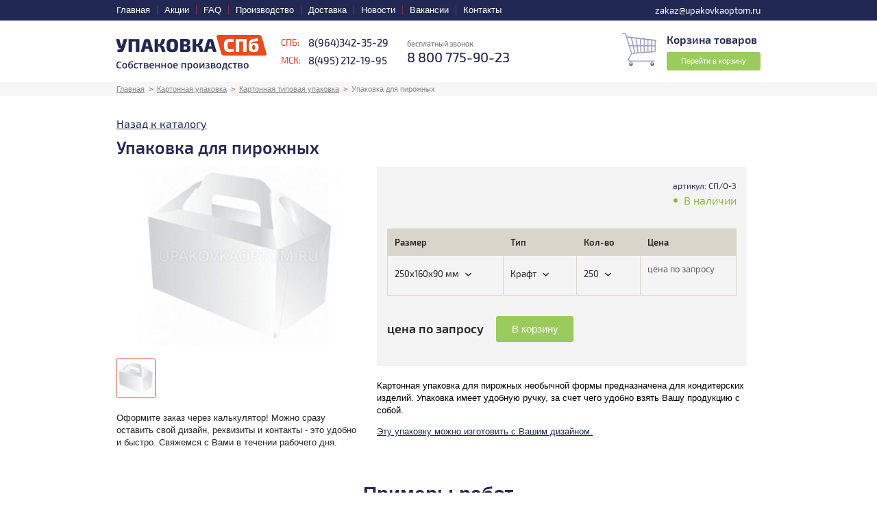

--- FILE ---
content_type: text/html; charset=utf-8
request_url: https://upakovkaoptom.ru/kartonnaya-upakovka/tipovaya/Upakovka-dlya-pirojnih-2/
body_size: 9387
content:
<!DOCTYPE html>
<html>
<head>
	<base href="https://upakovkaoptom.ru/">
	<meta charset="utf-8">
	<title>Картонная упаковка для пирожных 250х160х90 мм – купить оптом от производителя в СПб</title>
	<meta name="description" content="Упаковка для пирожных 250х160х90 мм – оптовое производство и продажа от производителя «Упаковка СПб». Заказывайте упаковку для пирожных из картона по выгодной цене с доставкой по Санкт-Петербургу и РФ." />
	<meta name="csrf-token" content="1768690802.igOGRoGi5Z-Nu8E_SGtp">
	
	<meta name="viewport" content="width=device-width, initial-scale=1.0, user-scalable=no"/>
	<meta http-equiv="X-UA-Compatible" content="IE=Edge">
	<link rel="shortcut icon" href="https://upakovkaoptom.ru/favicon.ico" type="image/x-icon"/>
	<link rel="stylesheet" type="text/css" href="static/front.less.1685635956.css">
	<!--[if lt IE 9]>
		<script src="//oss.maxcdn.com/html5shiv/3.7.2/html5shiv.min.js"></script>
		<script src="//oss.maxcdn.com/respond/1.4.2/respond.min.js"></script>
	<![endif]-->
</head>
<body>
	<input id="co-sidebar__checkbox" type="checkbox" hidden autocomplete="off"/>
	<div class="co-sidebar"></div>
	<label class="co-sidebar__toggle_overlay" for="co-sidebar__checkbox"></label>
	<div class="ui-page__wrapper">
		<header class="header">
			<div class="top header-top">
				<div class="ui-page__center">
					<div class="out">
						<ul class="list header-top-list">
							<li><a href="./">Главная</a>
<li><a href="specpredlozheniya/">Акции</a>
<li><a href="faq/">FAQ</a>
<li><a href="production/">Производство</a>
<li><a href="dostavka/">Доставка</a>
<li><a href="news/">Новости</a>
<li><a href="vacancies/">Вакансии</a>
<li><a href="kontakty/">Контакты</a>

						</ul><div class="right header-top-right">
							<a href="mailto:zakaz@upakovkaoptom.ru" class="right-email header-top-right__email"><span>zakaz@upakovkaoptom.ru</span></a>
							

							

						</div>
					</div>
				</div>
			</div>
			<div class="bottom header-bottom">
				<div class="ui-page__center">
					<div class="cols header-bottom-cols">
						<label class="co-sidebar__toggle_menu" for="co-sidebar__checkbox"></label><div class="logo header-logo">
							<a href="/" class="header-logo__link">
								<img src="static/images/logo.png" data-retina-src="static/images/logo@2x.png" alt="Упаковка в СПб">
							</a>
						</div><div class="phones header-phones">
							<ul class="list-cities header-phones__cities">
								<li><span>СПБ:</span><a href="tel:+79643423529">8(964)342-35-29</a>
								<li><span>МСК:</span><a href="tel:+74952121995">8(495) 212-19-95</a>
							</ul>
						</div><div class="header-mobSearch" data-header-mob-search-toggle></div><div class="contacts header-contacts">
							<div class="el-contacts">
								<div class="header-contacts__label">бесплатный звонок</div>
									<a href="tel:+78007759023"><b>8 800 775-90-23</b></a>
								<!-- <span class="headerModalToggle" data-toggle="modal" data-modal-simple="#popup-wrapper-callme" data-goal="click:call_click">Заказать звонок</span> -->
							</div>
						</div><div class="header-soc">
							
							</div><div class="header-cart__cell">
							<div class="header-cart__wrapper">
								<a href="cart/" class="header-cart" data-cart-shortcut>
									<span class="header-cart__label">Корзина товаров </span>
                                    <span data-cart-shortcut-content></span>
									<span class="header-cart__go">Перейти в корзину</span>
								</a>
							</div>
						</div>
					</div>
				</div>
			</div>
		</header>
		<main>
			
					
			
			<div class="page page-product">
	<div class="b-nav">
		<div class="ui-page__center">
			<a href="/">Главная</a><a href="kartonnaya-upakovka/">Картонная упаковка</a><a href="kartonnaya-upakovka/tipovaya/">Картонная типовая упаковка</a><span>Упаковка для пирожных</span>
		</div>
	</div>
	<div class="ui-page__center">
		<div class="b-product">
			
			<a href="kartonnaya-upakovka/tipovaya/Upakovka-dlya-pirojnih-2/" class="el-back el-catalog-back" data-c-history-back>Назад к каталогу</a>
			<h1>Упаковка для пирожных</h1>
			
			<div class="product-gallery">
				<div class="img product-gallery__img-main">
						<img src="files/product/72/6/images/%D0%A1%D1%83%D0%BD%D0%B4%D1%83%D1%87%D0%BE%D0%BA250X160X90.1573556932.jpg.360x260f.jpg" data-retina-src="files/product/72/6/images/%D0%A1%D1%83%D0%BD%D0%B4%D1%83%D1%87%D0%BE%D0%BA250X160X90.1573556932.jpg.720x520f.jpg" alt="Упаковка для пирожных">
					</div>
					<ul class="list-thumbs gallery-preview-list">
						<li class="gallery-preview gallery-preview_active" data-replace-content='{"tplOptions":{
								"src": "files/product/72/6/images/%D0%A1%D1%83%D0%BD%D0%B4%D1%83%D1%87%D0%BE%D0%BA250X160X90.1573556932.jpg.360x260f.jpg",
								"retina": "files/product/72/6/images/%D0%A1%D1%83%D0%BD%D0%B4%D1%83%D1%87%D0%BE%D0%BA250X160X90.1573556932.jpg.720x520f.jpg"
							}}'>
								<img src="files/product/72/6/images/%D0%A1%D1%83%D0%BD%D0%B4%D1%83%D1%87%D0%BE%D0%BA250X160X90.1573556932.jpg.60x60f.jpg" data-retina-src="files/product/72/6/images/%D0%A1%D1%83%D0%BD%D0%B4%D1%83%D1%87%D0%BE%D0%BA250X160X90.1573556932.jpg.120x120f.jpg" alt="Упаковка для пирожных">
						</ul>
				
					<div class="b-product-description">
						<p>Оформите&nbsp;заказ через калькулятор! Можно сразу оставить свой дизайн, реквизиты и контакты -&nbsp;это удобно и быстро.&nbsp;Свяжемся с Вами в течении рабочего дня.</p>
					</div>
				
			</div><div class="desc">
                <div class="product-top-calc">
						
                    <div class="product-top-calc__top">
                        <div class="product-top-calc__caption">
                            
                        </div>
                        <div class="product-top-calc__info">
                            <div class="product-top-calc__info-article">артикул: СП/О-3</div>
                            <span class="product-top-calc__available available product-top-calc__available_yes">
                                    В наличии
                                </span>
                            </div>
                    </div>
                    <div class="product-top-calc__table">
                        <div class="cart-table_short">
		<div class="cart-table-wrapper">
			<table class="cart-table cart-table_product" data-cart-table-short>
				<thead>
					<tr>
                        
                            <th class="cart-table__cell-volume">
                                
                                    Размер
                                
                            </th>
                            <th class="cart-table__cell-design">Тип</th>
                        
						<th class="cart-table__cell-count">Кол-во</th>
						<th class="cart-table__cell-price">Цена</th>
					</tr>
				</thead>
				<tbody>
				<tr class="cart-table__item-row">
					<td class="cart-table_short__cell-id" rowspan=2>
						<div class="ui-select-simple ui-select-simple_nowrap">
							<select name="id" data-select-simple>
								<option value="290">
                                        
                                            250х160х90 мм<br>
                                        
									</option>
									
							</select>
							<div class="ui-select-simple__caption">
								<b>Размер:</b> 250х160х90 мм<br> <br>
								
							</div>
						</div>
					</td>
				</tr>
					
				<tr class="cart-table__item-row cart-table__item-row_modification" data-cart-table-item-key="0" data-c-product-row='{
							"data": {
								"id": "290",
								"volume": "0",
								"design": "1",
								"mod": "0",
								"color": "0",
								"count": "71",
								"price": "0",
								"itemPrice": "0"
							}
					}'
						
						data-toggle-hidden='{
							"selector": "select[name=id]",
							"check": "el.disabled || el.value != \"290\""
						}'
					>
						<td class="cart-table__cell-design">
							<div class="cart-table__item-design ui-select-simple ui-select-simple_nowrap">
								<select name="design" data-select-simple>
									<option value="1">Крафт</option>
									</select>
								<div class="ui-select-simple__caption ui-select-simple__caption_nowrap"></div>
							</div>
							
							<div class="cart-table__item-mod" hidden data-toggle-hidden='{
												"selector": "[data-cart-table-item-key=\"0\"] [name=design]",
												"check": "el.disabled || el.value != \"2\""
											}'>
									<div class="cart-table__item-mod-label">
										Варианты дизайна:
									</div>
									<div class="cart-table__item-mod-list">
										<label class="cart-table__item-mod-item">
												<input type="radio" name="design_maket_0" disabled value="0" checked/>
												<span data-tooltip='{"content": "#tooltip-image-preview", "contentData": {"src": "files/product_item/29/0/design_images/%D0%A1%D1%83%D0%BD%D0%B4%D1%83%D1%87%D0%BE%D0%BA250X160X90.1573556923.jpg.400x400r.jpg"}}'>
													<img src="files/product_item/29/0/design_images/%D0%A1%D1%83%D0%BD%D0%B4%D1%83%D1%87%D0%BE%D0%BA250X160X90.1573556923.jpg.40x40c.jpg" alt="Упаковка для пирожных 250х160х90 мм, 215 г/м2">
												</span>
											</label></div>
								</div>
							<div class="cart-table__item-colors" data-field-key="1" hidden data-toggle-hidden='{
									"selector": "[data-cart-table-item-key=\"0\"] [name=design]",
									"check": "el.disabled || el.value != \"1\""
								}'>
									<input type="hidden" name="color" value="0"/>
									</div>
							</td>
	
						<td class="cart-table__cell-count">
							<div class="cart-table__item-count ui-select-simple ui-select-simple_nowrap" data-field-key="1-0" hidden data-toggle-hidden='{
												"selector": "[data-cart-table-item-key=\"0\"] [data-field-key=\"1\"] [name=color]",
												"check": "el.disabled || el.value != \"0\""
											}'>
									<select name="edition" data-select-simple disabled>
										<option value="71">250</option>
										<option value="39">500</option>
										<option value="81">750</option>
										<option value="11">1000</option>
										<option value="87">1250</option>
										</select>
									<div class="ui-select-simple__caption"></div>
								</div>
							</td>
						<td class="cart-table__cell-sum">
							<div class="cart-table__item-group" hidden data-toggle-hidden='{
												"selector": "[data-cart-table-item-key=\"0\"] [data-field-key=\"1-0\"] [name=edition]",
												"check": "el.disabled || el.value != \"71\""
											}'>
									<div class="cart-table__item-comment">цена по запросу</div>
									</div>
							<div class="cart-table__item-group" hidden data-toggle-hidden='{
												"selector": "[data-cart-table-item-key=\"0\"] [data-field-key=\"1-0\"] [name=edition]",
												"check": "el.disabled || el.value != \"39\""
											}'>
									<div class="cart-table__item-comment">цена по запросу</div>
									</div>
							<div class="cart-table__item-group" hidden data-toggle-hidden='{
												"selector": "[data-cart-table-item-key=\"0\"] [data-field-key=\"1-0\"] [name=edition]",
												"check": "el.disabled || el.value != \"81\""
											}'>
									<div class="cart-table__item-comment">цена по запросу</div>
									</div>
							<div class="cart-table__item-group" hidden data-toggle-hidden='{
												"selector": "[data-cart-table-item-key=\"0\"] [data-field-key=\"1-0\"] [name=edition]",
												"check": "el.disabled || el.value != \"11\""
											}'>
									<div class="cart-table__item-comment">цена по запросу</div>
									</div>
							<div class="cart-table__item-group" hidden data-toggle-hidden='{
												"selector": "[data-cart-table-item-key=\"0\"] [data-field-key=\"1-0\"] [name=edition]",
												"check": "el.disabled || el.value != \"87\""
											}'>
									<div class="cart-table__item-comment">цена по запросу</div>
									</div>
							</td>
					</tr>
				</tbody>
			</table>
		</div>
		<div class="cart-table_short__bottom">
			<div class="cart-table_short__price"hidden data-toggle-hidden='{
						"selector": "[data-cart-table-item-key=\"0\"] [data-field-key=\"1-0\"] [name=edition], select[name=id]",
						"check": "el.disabled || el.value != \"71\" || el2.disabled || el2.value != \"290\""
					}'>
						цена по запросу
						</div>
				<div class="cart-table_short__price"hidden data-toggle-hidden='{
						"selector": "[data-cart-table-item-key=\"0\"] [data-field-key=\"1-0\"] [name=edition], select[name=id]",
						"check": "el.disabled || el.value != \"39\" || el2.disabled || el2.value != \"290\""
					}'>
						цена по запросу
						</div>
				<div class="cart-table_short__price"hidden data-toggle-hidden='{
						"selector": "[data-cart-table-item-key=\"0\"] [data-field-key=\"1-0\"] [name=edition], select[name=id]",
						"check": "el.disabled || el.value != \"81\" || el2.disabled || el2.value != \"290\""
					}'>
						цена по запросу
						</div>
				<div class="cart-table_short__price"hidden data-toggle-hidden='{
						"selector": "[data-cart-table-item-key=\"0\"] [data-field-key=\"1-0\"] [name=edition], select[name=id]",
						"check": "el.disabled || el.value != \"11\" || el2.disabled || el2.value != \"290\""
					}'>
						цена по запросу
						</div>
				<div class="cart-table_short__price"hidden data-toggle-hidden='{
						"selector": "[data-cart-table-item-key=\"0\"] [data-field-key=\"1-0\"] [name=edition], select[name=id]",
						"check": "el.disabled || el.value != \"87\" || el2.disabled || el2.value != \"290\""
					}'>
						цена по запросу
						</div>
				
			
			<div class="ui-button ui-button_filled_green ui__ws_nowrap cart-table_short__submit" data-goal="one:click:|one:click:calc_product_success" data-c-product-add>
				В корзину
			</div>
		</div>
	</div>


                    </div>
                </div>
				
				<p><p>Картонная упаковка для пирожных необычной формы предназначена для кондитерских изделий. Упаковка имеет удобную ручку, за счет чего удобно взять Вашу&nbsp;продукцию&nbsp;с собой.&nbsp;</p>
<p><a href="kartonnaya-upakovka/zakaznaya/sunduchki-pod-pirozhnye-3/">Эту упаковку&nbsp;можно&nbsp;изготовить с Вашим дизайном.</a></p></p>
				
				</div>
		</div>
		
	</div>
	
	<div class="gallery">
	<div class="ui-page__center">
		<div class="gallery__caption ui-text__caption ui-text__caption_margin-ver ui-text__caption_h2">Примеры работ</div>
		<div class="gallery__wrapper">
			<div class="gallery__selectedImage">
					<a href="files/product/72/6/work_gallery/%D0%A1%D1%83%D0%BD%D0%B4%D1%83%D1%87%D0%BE%D0%BA250X160X90.1573556940.jpg" data-modal-image="#gallery-1" class="co-image-preview co-image-preview_4x3 co-lazy-image_bg__wrapper ui-preload ui-preload_loading ui__block">
						<span class="co-lazy-image_bg co-image-zoomable" data-lazy="files/product/72/6/work_gallery/%D0%A1%D1%83%D0%BD%D0%B4%D1%83%D1%87%D0%BE%D0%BA250X160X90.1573556940.jpg | 460x345c 548x411c 548x411c 548x411c"></span>
						<noscript class="co-lazy-image__noscript">
							<span class="co-lazy-image_bg" style="background-image: url('files/product/72/6/work_gallery/%D0%A1%D1%83%D0%BD%D0%B4%D1%83%D1%87%D0%BE%D0%BA250X160X90.1573556940.jpg.548x411c.jpg')"></span>
						</noscript>
					</a>
				</div>
			<div class="slider gallery__previews gallery-preview-list">
				<div class="slider__slides-wrapper">
					<div class="slider__slides">
						<div class="slider__slide gallery__previewImage-cell">
								<div class="gallery-preview_active gallery__previewImage gallery-preview co-image-preview co-image-preview_square co-lazy-image_bg__wrapper ui-preload ui-preload_loading" data-replace-content='{
										"tplOptions": {
											"source": "files/product/72/6/work_gallery/%D0%A1%D1%83%D0%BD%D0%B4%D1%83%D1%87%D0%BE%D0%BA250X160X90.1573556940.jpg"
										}
									}'>
									<span class="co-lazy-image_bg" data-lazy="files/product/72/6/work_gallery/%D0%A1%D1%83%D0%BD%D0%B4%D1%83%D1%87%D0%BE%D0%BA250X160X90.1573556940.jpg | 100x100c 122x122c 122x122c 122x122c"></span>
									<noscript class="co-lazy-image__noscript">
										<span class="co-lazy-image_bg" style="background-image: url('files/product/72/6/work_gallery/%D0%A1%D1%83%D0%BD%D0%B4%D1%83%D1%87%D0%BE%D0%BA250X160X90.1573556940.jpg.122x122c.jpg')"></span>
									</noscript>
								</div>
							</div></div>
				</div>
				<div class="slider__nav-wrapper">
					<div class="slider__nav">
						<div class="slider__arrow slider__arrow-prev"></div>
						<div class="slider__toggles">
							<div class="slider__toggle slider__toggle_active"></div><div class="slider__toggle"></div><div class="slider__toggle"></div>
						</div>
						<div class="slider__arrow slider__arrow-next"></div>
					</div>
				</div>
			</div>
		</div>
	</div>
</div>
<script type="text/template" id="tpl-gallery-main-image">
	<a href="<% source %>" data-modal-image="#gallery-1" class="co-image-preview co-image-preview_4x3 co-lazy-image_bg__wrapper ui-preload ui-preload_loading ui__block">
		<span class="co-lazy-image_bg co-image-zoomable" data-lazy="<% source %> | 460x345c 548x411c 548x411c 548x411c"></span>
	</a>
</script>
<script>(function(w,k){(w[k]=w[k]||[]).push(function (_) {_.install('dom.modal.collectionConfig.#gallery-1', [
			{imageSrc: 'files/product/72/6/work_gallery/%D0%A1%D1%83%D0%BD%D0%B4%D1%83%D1%87%D0%BE%D0%BA250X160X90.1573556940.jpg'}
			]);})})(window, 'devel_callbacks')</script>
	
	<div class="b-additions">
		<div class="ui-page__center">
				<div class="caption">С этой позицией часто заказывают:</div>
				<ul class="list-goods">
					<li>
							<div class="el-good available" data-category="10" data-product="6155">
								<a href="bumazhnye-stakany/dvuxslojnye/">
		<small><span>БСД</span></small>
		<img src="files/product/39/0/images/DALL%C2%B7E%202024-01-03%2001.57.18%20-%20Create%20an%20illustration%20featuring%20a%20collection%20of%20paper%20cups%20in%20various%20solid%20colors%20like%20red_%20blue_%20green_%20and%20yellow.%20Each%20cup%20should%20have%20a%20white%20sp.1704489343.png.220x165c.png" alt="Бумажные стаканы двухслойные">
		<strong>Бумажные стаканы двухслойные</strong>
		<span class="desc">стаканы с дизайном клиента</span>
		<span class="price"data-goals='{
			"goals": {
				"click": "calc_preview_click",
				"fail.form.validation": "",
				"success.form.validation": " calc_preview_success"
			}
		}'></span>
	</a>

							</div>
					<li>
							<div class="el-good available" data-category="6427" data-product="6433">
								<a href="jelitnyj-chaj-optom/gtc-s-guaranoj/kofe-rastvorimyj-200-stikov/">
		<small><span>Т-6</span></small>
		<img src="files/product/61/7/images/%D0%BA%D0%BE%D1%84%D0%B5%20%20GTC%20%D1%81%20%D0%B3%D1%83%D0%B0%D1%80%D0%B0%D0%BD%D0%BE%D0%B9.1475670801.jpg.220x165c.jpg" alt="Кофе с экстрактом гуараны">
		<strong>Кофе с экстрактом гуараны</strong>
		<span class="desc">2гр*200 стиков</span>
		<span class="price"data-goals='{
			"goals": {
				"click": "calc_preview_click",
				"fail.form.validation": "",
				"success.form.validation": " calc_preview_success"
			}
		}'>от <b>16,55</b> руб./шт.</span>
	</a>

							</div>
					<li>
							<div class="el-good available" data-category="6161" data-product="6677">
								<a href="novogodnjaja-upakovka/novogodnii-zoopark/">
		<small><span>L13 - 600 гр.</span></small>
		<img src="files/product/67/4/images/L13_%D0%9D%D0%BE%D0%B2%D0%BE%D0%B3%D0%BE%D0%B4%D0%BD%D0%B8%D0%B9%20%D0%B7%D0%BE%D0%BE%D0%BF%D0%B0%D1%80%D0%BA%20_%D0%90.1572352284.jpg.220x165c.jpg" alt="Новогодний зоопарк">
		<strong>Новогодний зоопарк</strong>
		<span class="desc">На остатке 90 штук.</span>
		<span class="price"data-goals='{
			"goals": {
				"click": "calc_preview_click",
				"fail.form.validation": "",
				"success.form.validation": " calc_preview_success"
			}
		}'>от <b>83,87</b> руб./шт.</span>
	</a>

							</div>
					<li>
							<div class="el-good available" data-category="6163" data-product="6902">
								<a href="kartonnaya-upakovka/zakaznaya/dlya-kartofelya-fri/">
		<small><span>КФ-68</span></small>
		<img src="files/product/74/7/images/001-%D0%9A%D0%B0%D1%80%D1%82%D0%BE%D1%88%D0%BA%D0%B0-%D1%84%D1%80%D0%B8.1573720464.png.220x165c.png" alt="Упаковка для картофеля фри">
		<strong>Упаковка для картофеля фри</strong>
		<span class="desc">С Вашим дизайном - 68х29х93 мм</span>
		<span class="price"data-goals='{
			"goals": {
				"click": "calc_preview_click",
				"fail.form.validation": "",
				"success.form.validation": " calc_preview_success"
			}
		}'></span>
	</a>

							</div>
					</ul>
			</div>
		</div>
	<div class="ui-page__center">
			
		<article>
			<div class="b-product-text">
				<div>Эта картонная&nbsp;упаковка для кондитерских изделий имеет крепкий замочек, который точно не даст продукту случайно выпасть.&nbsp;Такая упаковка:&nbsp;</div>
<ul><li>экологична&nbsp;-&nbsp;она одноразовая и легко перерабатывается;&nbsp;</li><li>занимает немного места на складе;&nbsp;</li><li>удобна для&nbsp;покупателя за счёт ручки.&nbsp;</li></ul>
<div>Купить упаковку для пирожных можно&nbsp;тиражом от 500 штук. При заказе от 10.000 руб. по&nbsp;СПб&nbsp;доставим бесплатно.</div>
<p><br></p>
<h2>Как оформить заказ?</h2>
<div>Воспользовавшись&nbsp;<a href="https://upakovkaoptom.ru/news/5/">онлайн-калькулятором</a>, Вы можете самостоятельно оформить заказ и рассчитать его стоимость. Так же можете&nbsp;нам&nbsp;<a href="https://upakovkaoptom.ru/kontakty/">позвонить или прислать письмо</a>&nbsp;на почту.</div>
			</div>

		</article>
		
	</div>
</div>

<script type="text/template" id="tpl-product-gallery">
	<img src="<% src %>" data-retina-src="<% retina %>">
</script>
		</main>
		<footer class="footer">
			<!-- <div class="b-form-deal">
				<div class="ui-page__center">
					<div class="cols">
						<div class="caption">Хотите быть в курсе интересных предложений?</div><form class="form-subscribe" action="send/subscribe" data-csrf data-form="ajax" method="post" data-goal="submit:|one:submit-success:subscribe_success">
							<div class="el-ask form__on-response-hide form__on-response-hide_slide">
								<input type="text" name="email" placeholder="Напишите свой Email сюда" data-valid="fillText & asEmail"/><button type="submit">Подписаться</button>
								<div class="footerAgree">
									<div class="ui-form__field ui-form__field_agree">
	<label class="ui-checkbox">
		<input type="checkbox" hidden data-valid="checked">
		<span>Настоящим подтверждаю, что я ознакомлен и согласен с условиями политики конфиденциальности <small class="ui-link_js">Подробнее</small></span>
	</label>
	<div class="ui-form__comment">
		«Настоящим подтверждаю, что я ознакомлен и согласен с условиями Политики компании в отношении обработки персональных данных. Настоящим я даю разрешение ООО «Пак Сервис»( далее «Пак Сервис») в целях информирования о товарах и услугах Пак Сервис, заключения и исполнения договора купли-продажи обрабатывать - собирать, записывать, систематизировать, накапливать, хранить, уточнять (обновлять, изменять), извлекать, использовать, передавать (в том числе поручать обработку другим лицам), обезличивать, блокировать, удалять, уничтожать - мои персональные данные: фамилию, имя, пол, дату рождения, номера домашнего и мобильного телефонов, адрес электронной почты, а также данные об интересах на основании анализа моих поисковых запросов и посещений Интернет-сайтов. Также я разрешаю «Девеллаб» в целях информирования о товарах, работах, услугах направлять на указанный мною адрес электронной почты и/или на номер мобильного телефона рекламу и информацию о товарах, работах, услугах «Девеллаб» и его партнеров. Согласие может быть отозвано мною в любой момент путем направления письменного уведомления по официальному адресу zakaz@upakovkaoptom.ru.
	</div>
</div>
								</div>
							</div>
							<div class="el-answer form__on-response-show form__on-response-show_slide form__on-response-append"></div>
						</form>
					</div>
				</div>
			</div> -->

			<div class="footer-top top">
				<div class="ui-page__center">
					<ul class="list">
						<li><a href="kartonnaya-upakovka/">Картонная упаковка</a>
<li><a href="bumazhnaya-upakovka/">Бумажная упаковка</a>
<li><a href="bumazhnye-stakany/">Бумажные стаканы</a>
<li><a href="kryshki-dlya-stakanov/">Крышки для стаканов</a>
<li><a href="meshki-dlja-stroj-smesej/">Мешки для строй смесей</a>
<li><a href="bumazhnye-tarelki/">Бумажные тарелки</a>
<li><a href="jelitnyj-chaj-optom/">Чай Sigurd</a>

					</ul>
				</div>
			</div>
			<div class="bottom">
				<div class="ui-page__center">
					<div class="cols">
						<div class="left">

							<ul class="list-cities">
								<li><span>СПБ:</span><a href="tel:+79643423529">8(964)342-35-29</a><li><span>МСК:</span><a href="tel:+74952121995">8(495) 212-19-95</a><li><span>По России:</span><a href="tel:+78007759023">8 800 775-90-23</a></ul><div class="soc">
	</div>

							<div class="copy">
								<span>
									ООО "ПАК СЕРВИС" 2007-2026
								</span>
							</div></div><div class="right">
							<a href="https://devellab.ru" class="footer__devellab">Разработка и продвижение</a>
						</div></div>
				</div>
			</div>
		</footer>
	</div>

	<div class="header-mobSearch-content">

		<div class="header-mobSearch-content__top">
			<div class="header-mobSearch-content__label">Поиск</div>
			<div class="header-mobSearch-content__cross" data-header-mob-search-toggle></div>
		</div>
		<div class="header-mobSearch-content__bottom">
			<form class="header-mobSearch-form" action="search/" autocomplete="off">
				<input type="hidden" name="_csrf_token" value="1768690802.igOGRoGi5Z-Nu8E_SGtp"/>
				<input type="text" name="q" placeholder="Поиск" data-autocomplete='{
					"url": "search/"
				}'/><button type="submit">Найти</button>
			</form>

			<div class="header-mobSearch-content__subForm">
				<span>Для поиска впишите в поле что вы хотите найти</span>
			</div>
		</div>

	</div><script type="text/template" id="popup-wrapper-callme">

		<div class="ui-text__caption ui-text__caption_h2 ui__margin-bottom_1lh">Заказать звонок</div>

		<form class="ui-form ui-form-callback" action="send/call" method="post" data-csrf data-form="ajax" data-goal="submit:|one:submit-success:call_success">
			<div class="form__on-response-hide form__on-response-hide_slide">
				<label class="ui-form__field">
					<span class="ui-form__label ui-form__require">Ваш телефон:</span>
					<input class="ui-input ui__fluid" type="text" name="phone" data-mask="+7 (999) 999-99-99" data-valid="fillText & validMask"/>
				</label>
				<div class="ui-form__field ui-form__field_agree">
	<label class="ui-checkbox">
		<input type="checkbox" hidden data-valid="checked">
		<span>Настоящим подтверждаю, что я ознакомлен и согласен с условиями политики конфиденциальности <small class="ui-link_js">Подробнее</small></span>
	</label>
	<div class="ui-form__comment">
		«Настоящим подтверждаю, что я ознакомлен и согласен с условиями Политики компании в отношении обработки персональных данных. Настоящим я даю разрешение ООО «Пак Сервис»( далее «Пак Сервис») в целях информирования о товарах и услугах Пак Сервис, заключения и исполнения договора купли-продажи обрабатывать - собирать, записывать, систематизировать, накапливать, хранить, уточнять (обновлять, изменять), извлекать, использовать, передавать (в том числе поручать обработку другим лицам), обезличивать, блокировать, удалять, уничтожать - мои персональные данные: фамилию, имя, пол, дату рождения, номера домашнего и мобильного телефонов, адрес электронной почты, а также данные об интересах на основании анализа моих поисковых запросов и посещений Интернет-сайтов. Также я разрешаю «Девеллаб» в целях информирования о товарах, работах, услугах направлять на указанный мною адрес электронной почты и/или на номер мобильного телефона рекламу и информацию о товарах, работах, услугах «Девеллаб» и его партнеров. Согласие может быть отозвано мною в любой момент путем направления письменного уведомления по официальному адресу zakaz@upakovkaoptom.ru.
	</div>
</div>
				<div class="ui-form__field">
					<button class="ui-button ui-button_filled_green ui-preload ui__fluid" type="submit">Заказать</button>
				</div>
			</div>
			<div class="form__on-response-show form__on-response-show_slide form__on-response-append ui-text"></div>
		</form>

	</script>

	<script type="text/template" id="tooltip-image-preview">
		<div class="design-type-preview co-image-preview co-lazy-image_bg__wrapper ui-preload ui-preload_loading">
			<span class="co-lazy-image_bg" data-lazy="!<% src %>"></span>
		</div>
	</script>

	<script type="text/template" id="tpl-modal-order-product-add">
		<div class="ui-text__caption_h3 ui-text__caption_margin-ver">Товар успешно добавлен в корзину</div>
		<div class="ui-grid__row_relem_half">
			<div class="ui-grid__cell_relem_half">
				<div class="modal__cancel ui-button ui-button_bordered_green">Продолжить покупки</div>
			</div><div class="ui-grid__cell_relem_half">
				<a href="cart/" class="ui-button ui-button_filled_green">Перейти в корзину</a>
			</div>
		</div>
	</script>

	<script type="text/template" id="co-sidebar-tpl">

		<div class="co-sidebar__top">
			<label class="co-sidebar__toggle_close" for="co-sidebar__checkbox"></label>
			<div class="co-sidebar__freeCall">
				<div class="co-sidebar__freeCall-tel">8 800 775-90-23</div>
				<div class="co-sidebar__freeCall-sub">бесплатный звонок</div>
			</div>
			<div data-replace-with=".header-top-right__email"></div>
		</div>
		
		<div class="co-sidebar__inner">
			<div class="mob-accordion accordion" data-accordion>
				<div class="mob-accordion__item accordion__item accordion__item_active">
						<div class="mob-accordion__item-caption accordion__item-caption">
							<div class="mob-accordion__item-image co-image-preview co-image-preview_square co-lazy-image_bg__wrapper ui-preload ui-preload_loading">
								<span class="co-lazy-image_bg co-lazy-image_bg_contain" data-lazy="files/catalog_cat/catalog-icon-1.1460629786.png | 34x34f 34x34f 34x34f 34x34f"></span>
								<noscript class="co-lazy-image__noscript">
									<span class="co-lazy-image_bg" style="background-image: url('files/catalog_cat/catalog-icon-1.1460629786.png.34x34f.png')"></span>
								</noscript>
							</div>
							<a href="kartonnaya-upakovka/" class="mob-accordion__item-label">Картонная упаковка</a>
							<div class="mob-accordion__item-toggle accordion__item-toggle"></div>
							</div>
						<div class="mob-accordion__item-content accordion__item-content">
								<ul>
									<li><a href="kartonnaya-upakovka/zakaznaya/">Картонная заказная упаковка</a></li>
									<li><a href="kartonnaya-upakovka/tipovaya/">Картонная типовая упаковка</a></li>
									</ul>
							</div>
						</div>
				<div class="mob-accordion__item accordion__item">
						<div class="mob-accordion__item-caption accordion__item-caption">
							<div class="mob-accordion__item-image co-image-preview co-image-preview_square co-lazy-image_bg__wrapper ui-preload ui-preload_loading">
								<span class="co-lazy-image_bg co-lazy-image_bg_contain" data-lazy="files/catalog_cat/2/catalog-icon-2.1460630176.png | 34x34f 34x34f 34x34f 34x34f"></span>
								<noscript class="co-lazy-image__noscript">
									<span class="co-lazy-image_bg" style="background-image: url('files/catalog_cat/2/catalog-icon-2.1460630176.png.34x34f.png')"></span>
								</noscript>
							</div>
							<a href="bumazhnaya-upakovka/" class="mob-accordion__item-label">Бумажная упаковка</a>
							<div class="mob-accordion__item-toggle accordion__item-toggle"></div>
							</div>
						<div class="mob-accordion__item-content accordion__item-content">
								<ul>
									<li><a href="bumazhnaya-upakovka/pakety-kraft-s-ruchkami/">Бумажные пакеты крафт с ручками</a></li>
									<li><a href="bumazhnaya-upakovka/pakety-s-pryamougolnym-dnom/">Бумажные пакеты с прямоугольным дном</a></li>
									<li><a href="bumazhnaya-upakovka/s-ploskim-dnom/">Бумажные пакеты с плоским дном</a></li>
									<li><a href="bumazhnaya-upakovka/ugolok-bumazhyi/">Уголок бумажный</a></li>
									</ul>
							</div>
						</div>
				<div class="mob-accordion__item accordion__item">
						<div class="mob-accordion__item-caption accordion__item-caption">
							<div class="mob-accordion__item-image co-image-preview co-image-preview_square co-lazy-image_bg__wrapper ui-preload ui-preload_loading">
								<span class="co-lazy-image_bg co-lazy-image_bg_contain" data-lazy="files/catalog_cat/5/catalog-icon-5.1460630203.png | 34x34f 34x34f 34x34f 34x34f"></span>
								<noscript class="co-lazy-image__noscript">
									<span class="co-lazy-image_bg" style="background-image: url('files/catalog_cat/5/catalog-icon-5.1460630203.png.34x34f.png')"></span>
								</noscript>
							</div>
							<a href="bumazhnye-stakany/" class="mob-accordion__item-label">Бумажные стаканы</a>
							<div class="mob-accordion__item-toggle accordion__item-toggle"></div>
							</div>
						<div class="mob-accordion__item-content accordion__item-content">
								<ul>
									<li><a href="bumazhnye-stakany/odnoslojnye1/">Бумажные стаканы однослойные</a></li>
									<li><a href="bumazhnye-stakany/dvuxslojnye2/">Бумажные стаканы двухслойные</a></li>
									</ul>
							</div>
						</div>
				<div class="mob-accordion__item accordion__item">
						<div class="mob-accordion__item-caption accordion__item-caption">
							<div class="mob-accordion__item-image co-image-preview co-image-preview_square co-lazy-image_bg__wrapper ui-preload ui-preload_loading">
								<span class="co-lazy-image_bg co-lazy-image_bg_contain" data-lazy="files/catalog_cat/14/%D0%98%D0%BA%D0%BE%D0%BD%D0%BA%D0%B0%20%D0%BA%D1%80%D1%8B%D1%88%D0%BA%D0%B0%20v%201.0.1578563208.png | 34x34f 34x34f 34x34f 34x34f"></span>
								<noscript class="co-lazy-image__noscript">
									<span class="co-lazy-image_bg" style="background-image: url('files/catalog_cat/14/%D0%98%D0%BA%D0%BE%D0%BD%D0%BA%D0%B0%20%D0%BA%D1%80%D1%8B%D1%88%D0%BA%D0%B0%20v%201.0.1578563208.png.34x34f.png')"></span>
								</noscript>
							</div>
							<a href="kryshki-dlya-stakanov/" class="mob-accordion__item-label">Крышки для стаканов</a>
							</div>
						</div>
				<div class="mob-accordion__item accordion__item">
						<div class="mob-accordion__item-caption accordion__item-caption">
							<div class="mob-accordion__item-image co-image-preview co-image-preview_square co-lazy-image_bg__wrapper ui-preload ui-preload_loading">
								<span class="co-lazy-image_bg co-lazy-image_bg_contain" data-lazy="files/catalog_cat/4/catalog-icon-4.1460630196.png | 34x34f 34x34f 34x34f 34x34f"></span>
								<noscript class="co-lazy-image__noscript">
									<span class="co-lazy-image_bg" style="background-image: url('files/catalog_cat/4/catalog-icon-4.1460630196.png.34x34f.png')"></span>
								</noscript>
							</div>
							<a href="meshki-dlja-stroj-smesej/" class="mob-accordion__item-label">Мешки для строй смесей</a>
							<div class="mob-accordion__item-toggle accordion__item-toggle"></div>
							</div>
						<div class="mob-accordion__item-content accordion__item-content">
								<ul>
									<li><a href="meshki-dlja-stroj-smesej/klapannye-meshki/">Клапанные мешки</a></li>
									<li><a href="meshki-dlja-stroj-smesej/otkrytye-meshki/">Открытые мешки</a></li>
									<li><a href="meshki-dlja-stroj-smesej/meshki-pod-ugol/">Мешки под уголь</a></li>
									</ul>
							</div>
						</div>
				<div class="mob-accordion__item accordion__item">
						<div class="mob-accordion__item-caption accordion__item-caption">
							<div class="mob-accordion__item-image co-image-preview co-image-preview_square co-lazy-image_bg__wrapper ui-preload ui-preload_loading">
								<span class="co-lazy-image_bg co-lazy-image_bg_contain" data-lazy="files/catalog_cat/13/%D0%98%D0%BA%D0%BE%D0%BD%D0%BA%D0%B0%20%D1%82%D0%B0%D1%80%D0%B5%D0%BB%D0%BA%D0%B0%20v%201.1.1553250311.png | 34x34f 34x34f 34x34f 34x34f"></span>
								<noscript class="co-lazy-image__noscript">
									<span class="co-lazy-image_bg" style="background-image: url('files/catalog_cat/13/%D0%98%D0%BA%D0%BE%D0%BD%D0%BA%D0%B0%20%D1%82%D0%B0%D1%80%D0%B5%D0%BB%D0%BA%D0%B0%20v%201.1.1553250311.png.34x34f.png')"></span>
								</noscript>
							</div>
							<a href="bumazhnye-tarelki/" class="mob-accordion__item-label">Бумажные тарелки</a>
							</div>
						</div>
				<div class="mob-accordion__item accordion__item">
						<div class="mob-accordion__item-caption accordion__item-caption">
							<div class="mob-accordion__item-image co-image-preview co-image-preview_square co-lazy-image_bg__wrapper ui-preload ui-preload_loading">
								<span class="co-lazy-image_bg co-lazy-image_bg_contain" data-lazy="files/catalog_cat/7/stakan2.1747908626.png | 34x34f 34x34f 34x34f 34x34f"></span>
								<noscript class="co-lazy-image__noscript">
									<span class="co-lazy-image_bg" style="background-image: url('files/catalog_cat/7/stakan2.1747908626.png.34x34f.png')"></span>
								</noscript>
							</div>
							<a href="jelitnyj-chaj-optom/" class="mob-accordion__item-label">Чай Sigurd</a>
							<div class="mob-accordion__item-toggle accordion__item-toggle"></div>
							</div>
						<div class="mob-accordion__item-content accordion__item-content">
								<ul>
									<li><a href="jelitnyj-chaj-optom/gtc-s-guaranoj/">GTC напитки с гуараной</a></li>
									<li><a href="jelitnyj-chaj-optom/sigurd-dlja-chajnikov/">Пакетированный чай «Сигурд» для чайников</a></li>
									<li><a href="jelitnyj-chaj-optom/sigurd-v-sashe-konvertah/">Пакетированный чай Сигурд для чашки в саше-конвертах</a></li>
									<li><a href="jelitnyj-chaj-optom/v-sashe-konvertah-2-150-paketov/">Пакетированный чай в саше-конверты 2 гр. х 150 пакетов</a></li>
									<li><a href="jelitnyj-chaj-optom/v-sashe-konvertah-2-15-paketov/">Пакетированный чай в саше-конверты 2 гр. х 15 пакетов SIGURD</a></li>
									<li><a href="jelitnyj-chaj-optom/sigurt-200-vesovou/">Чай Сигурд 200г (весовой)</a></li>
									<li><a href="jelitnyj-chaj-optom/horeca-100-2/">SIGURD (пирамидки) HoReCa 100*2 гр.</a></li>
									<li><a href="jelitnyj-chaj-optom/tee-in-stik/">Чай ИН-СТИК</a></li>
									<li><a href="jelitnyj-chaj-optom/podarochyi-chainyi-nabor/">Подарочный набор чая</a></li>
									<li><a href="jelitnyj-chaj-optom/stik/">Чай в стиках</a></li>
									</ul>
							</div>
						</div>
				</div>
			<div data-replace-with=".header-top-list"></div>
			<div data-replace-with=".page-main-top__soc"></div>
			<div data-replace-with=".header-logo__link"></div>
			<div data-replace-with=".footer .bottom .list-cities"></div>
			<div data-replace-with=".footer__devellab"></div>
			<div data-replace-with=".footer .bottom .copy"></div>
		</div>

	</script>

	

	<script type="text/javascript" src="static/front.1749648529.js"></script>
	<script type="text/javascript">
    (function (d, w, c) {
        (w[c] = w[c] || []).push(function() {
            try {
                w.yaCounter33091993 = new Ya.Metrika({
                    id:33091993,
                    clickmap:true,
                    trackLinks:true,
                    accurateTrackBounce:true,
                    webvisor:true,
                    trackHash:true
                });
            } catch(e) { }
        });
        var n = d.getElementsByTagName("script")[0],
            s = d.createElement("script"),
            f = function () { n.parentNode.insertBefore(s, n); };
        s.type = "text/javascript";
        s.async = true;
        s.src = "https://mc.yandex.ru/metrika/watch.js";

        if (w.opera == "[object Opera]") {
            d.addEventListener("DOMContentLoaded", f, false);
        } else { f(); }
    })(document, window, "yandex_metrika_callbacks");
</script>
<noscript><div><img src="https://mc.yandex.ru/watch/33091993" style="position:absolute; left:-9999px;" alt="" /></div></noscript>

	


</body>
</html>


--- FILE ---
content_type: image/svg+xml
request_url: https://upakovkaoptom.ru/static/front/images/co.image.zoomable.ico-zoom.svg
body_size: 276
content:
<svg viewBox="0 0 36 36" xmlns="http://www.w3.org/2000/svg"><g fill="#fff" fill-rule="evenodd"><path d="m35.541 33.815l-10.716-10.716c2.053-2.449 3.301-5.584 3.301-8.972 0-7.671-6.392-14.06-14.06-14.06-7.671 0-14.06 6.392-14.06 14.06 0 7.671 6.392 14.06 14.06 14.06 3.324 0 6.403-1.202 8.832-3.186l10.601 10.601c.256.256.511.256 1.023.256.511 0 .767 0 1.023-.256.512-.511.512-1.278 0-1.79m-21.478-8.182c-6.392 0-11.506-5.114-11.506-11.506 0-6.392 5.114-11.506 11.506-11.506 6.392 0 11.506 5.114 11.506 11.506 0 6.392-5.114 11.506-11.506 11.506"/><path d="m17.898 12.849h-2.557v-2.557c0-.767-.511-1.279-1.279-1.279-.767 0-1.279.511-1.279 1.279v2.557h-2.557c-.767 0-1.279.511-1.279 1.279 0 .767.511 1.279 1.279 1.279h2.557v2.557c0 .767.511 1.279 1.279 1.279.767 0 1.279-.511 1.279-1.279v-2.557h2.557c.767 0 1.279-.511 1.279-1.279 0-.767-.511-1.279-1.279-1.279"/></g></svg>

--- FILE ---
content_type: application/javascript
request_url: https://upakovkaoptom.ru/static/front.1749648529.js
body_size: 45330
content:
$buoop={c:2,url:"http://outdatedbrowser.com/ru"};$buo_f=function(){setTimeout(function(){var e=document.createElement("script");e.src="//browser-update.org/update.min.js";document.body.appendChild(e)},5e3)};try{document.addEventListener("DOMContentLoaded",$buo_f,false)}catch(e){window.attachEvent("onload",$buo_f)}(function(global){"use strict";if(!global.console){global.console={}}var con=global.console;var prop,method;var dummy=function(){};var properties=["memory"];var methods=("clear,count,debug,dir,dirxml,error,exception,group,"+"groupCollapsed,groupEnd,info,log,markTimeline,profile,profiles,profileEnd,"+"show,table,time,timeEnd,timeline,timelineEnd,timeStamp,trace,warn").split(",");while(prop=properties.pop())if(!con[prop])con[prop]={};while(method=methods.pop())if(!(method in con))con[method]=dummy;if(!("assert"in con))con["assert"]=function(){!arguments[0]&&con.log.apply([].slice.call(arguments,1))}})(typeof window==="undefined"?this:window);(function(window){"use strict";if(window.devel)return;var _=function(f){return f.call(window,_)};window.devel=_})(typeof window==="undefined"?global:window);devel(function(_){if(!_.depends){var depends={getStore:function(obj){if(!obj.dependsStore_){Object.defineProperty(obj,"dependsStore_",{value:{provided:{},lazy:{}}})}return obj.dependsStore_},provide:function(obj,name,opt_obj,isLazy,needCall){var store=depends.getStore(obj);var deps=[];if(Array.isArray(arguments[1])){deps=arguments[1];name=arguments[2];opt_obj=arguments[3];isLazy=arguments[4];needCall=arguments[5]}if(typeof name!=="string")throw new Error("Unvalid type of name "+name);if(store.lazy[name]){return store.lazy[name]}else if(name in store.provided){return store.provided[name]}if(isLazy){return store.lazy[name]=function(){store.lazy[name]=null;return depends.provide.apply(depends,[obj,deps,name,opt_obj,false,needCall])}}deps=depends.require(obj,deps);if(needCall&&typeof opt_obj==="function"){opt_obj=opt_obj.apply(null,[_].concat(deps))}depends.install(obj,name,opt_obj);store.provided[name]=opt_obj;_.debug&&_.debug.provide&&console.info("Provide "+name);return opt_obj},install:function(obj,name,opt_obj){for(var part,cur=obj,parts=name.split(".");parts.length&&(part=parts.shift());){if(!parts.length&&opt_obj!==void 0){var oldEl=cur[part];cur[part]=opt_obj;if(typeof oldEl==="object"){for(var key in oldEl){if(oldEl.hasOwnProperty(key))cur[part][key]=oldEl[key]}oldEl=null}cur=cur[part]}else if(cur[part]){cur=cur[part]}else{cur=cur[part]={}}}return cur},get:function(obj,name,defaultValue){var partInCur;for(var part,cur=obj,parts=name.split(".");parts.length&&(part=parts.shift());){partInCur=false;try{partInCur=cur&&part in cur}catch(e){}if(partInCur){cur=cur[part]}else if(typeof defaultValue!=="undefined"){return defaultValue}else{throw new Error('No element with name "'+name+'" in part '+part)}}return cur},require:function(obj,deps){var r;var store=depends.getStore(obj);if(Array.isArray(deps)){r=deps.map(function(el){return depends.require(obj,el)})}else if(typeof deps==="string"){if(store.lazy[deps]){store.lazy[deps]()}if(deps in store.provided){r=store.provided[deps]}else{throw new Error("Не могу найти "+deps)}}return r},has:function(obj,dep){var r=false;try{r=!!depends.require(obj,dep)}catch(e){}return r}};_.depends=depends;["provide","install","require","has","get"].forEach(function(el){_[el]=function(){return depends[el].bind(null,_).apply(null,arguments)}})}});(function(){if(!window.performance)window.performance={};if(!window.performance.now){var offset=Date.now();if(performance.timing&&performance.timing.navigationStart){offset=performance.timing.navigationStart}window.performance.now=function(){return Date.now()-offset}}})();devel.provide("safe",function(_){var f=function(f){return function(){try{f.apply(this,arguments)}catch(e){catchError(e)}}};function catchError(e){console.error("By devel safe: ",e.message,e.stack,e)}f.catch=catchError;return f},true,true);devel(function(_){"use strict";_.provide(["safe"],"main",function(deps,f){if(!Array.isArray(deps)){f=deps;deps=null}var current=performance.now();_.debug&&console.info("before main",current^0,"ms");deps=deps?_.require(deps):[];_.safe(f).apply(null,[_].concat(deps));_.debug&&console.info("main",(performance.now()-current).toFixed(3),"ms")})});devel.provide("is",{string:function(o){return typeof o==="string"},array:function(o){return Array.isArray(o)},def:function(o){return o!==void 0},bool:function(o){return typeof o==="boolean"},func:function(o){return typeof o==="function"},object:function(o){return o!=null&&Object.prototype.toString.call(o)==="[object Object]"},nul:function(o){return o===null},number:function(o){return!isNaN(parseFloat(o))&&isFinite(o)},date:function(o){return Object.prototype.toString.call(o)==="[object Date]"}});devel.provide("$",function(_){"use strict";var $=function(str,opt_obj,opt_isOne){if(typeof opt_obj==="boolean"){opt_isOne=opt_obj;opt_obj=undefined}if(!str){return opt_isOne?null:[]}if(opt_obj&&(Array.isArray(opt_obj)||opt_obj instanceof HTMLCollection)){var r=[];for(var i=0;i<opt_obj.length;i++){var els=$(str,opt_obj[i],opt_isOne);if(els){if(opt_isOne){return els}else{r=r.concat([].slice.call(els))}}}return r}else{if(opt_obj===undefined&&str[0]==="#"&&!~str.indexOf(" ")){var r=$.byId(str.substring(1));return opt_isOne?r:r?[r]:[]}else{var r=$.byQuery(str,opt_obj,opt_isOne);return r&&"length"in r&&!(r instanceof HTMLElement)?[].slice.call(r):r}}};$.byId=function(str){return document.getElementById(str)};$.byQuery=function(str,opt_obj,opt_isOne){if(!str||opt_obj===null)return opt_isOne?null:[];var f="querySelector"+(opt_isOne?"":"All");return opt_obj?opt_obj[f](str):document[f](str)};return $},true,true);devel.provide(["is","$"],"string.url",function(_){var base;return{getParam:function(url,name,options){options=options||{};var vars=options.asObject?{}:[],r;if(/[?&]+/.test(url)){url=url.split("#").shift().split("?").pop();url&&url.replace(/[?#&]*([^=&?]+)(?:=([^&]*))?/gi,function(m,key,value){var n=decodeURIComponent(key),v=value?decodeURIComponent(value):value;if(n===name){r=v}if(options.asObject){vars[n]=v}else{vars.push({name:n,value:v})}})}return name?r:vars},getPath:function(url){return url.split("#").shift().split("?").shift()},setParam:function(url,name,value){if(!url)return url;var hash;if(~url.indexOf("#")){var splited=url.split("#");url=splited[0];hash=splited[1]}var params=this.getParam(url),newParams=[],path=this.getPath(url),query="",p;if(_.is.string(name)){newParams=[{name:name,value:value}]}else if(_.is.object(name)){for(p in name)newParams.push({name:p,value:name[p]})}else if(_.is.array(name)){newParams=name}newParams.forEach(function(el){if(!_.is.def(el.value)){params.filter(function(p){return p.name!==el.name})}else if(~el.name.indexOf("[]")){params.push(el)}else{var isReplace;params=params.map(function(p){if(p.name===el.name){isReplace=true;return el}else{return p}});if(!isReplace){params.push({name:el.name,value:el.value})}}});query=this.getQuery(params);return path+(query.length?"?"+query:"")+(hash?"#"+hash:"")},removeParam:function(url,name){var params=this.getParam(url),forRemove=_.is.array(name)?name:[name];params=params.filter(function(el){return!~forRemove.indexOf(el.name)});return this.setParam(this.getPath(url),params)},getQuery:function(name,value){var params={},vars=[];if(_.is.def(name)&&_.is.def(value)){vars.push(encodeURIComponent(name)+"="+encodeURIComponent(value))}else if(_.is.object(name)){for(p in name)vars.push(this.getQuery(p,name[p]))}else if(_.is.array(name)){for(var i=0,l=name.length;i<l;i++){vars.push(this.getQuery(name[i].name,name[i].value))}}return vars.join("&")},getBase:function(){if(!base){var baseEl=_.$("base",true);base=baseEl?baseEl.href:window.location.protocol+"//"+window.location.host+"/"}return base},removeBase:function(url){return url.replace(this.getBase(),"")},absolute:function(url,withBase){if(!~url.search("^http")){if(withBase){url=this.getBase()+(url[0]==="/"?url.slice(1):url)}else{url=this.getLocation(url).href}}return url},getLocation:function(href,withBase){var location=document.createElement("a");location.href=withBase?this.absolute(href,true):href;if(location.host==""){location.href=location.href}return location},prepare:function(url,options){url=url||"";options=options||{};if(options.saveComma)url=url.replace(/%2C/g,",");if(options.squareBrackets)url=url.replace(/%5B/g,"[").replace(/%5D/g,"]");return url}}},true,true);devel.provide("events",function(){function on(events,type,func,ctx,once){(events[type]=events[type]||[]).push(typeof ctx==="boolean"?[func,null,ctx]:[func,ctx,once])}function off(events,type,func){if(type){var list=events[type]||[],i=list.length=func?list.length:0;while(i--){if(list[i]&&func==list[i][0])list[i]=null}}else{var types=Object.keys(events),i=types.length;while(i--)events[types[i]].length=0}}function trigger(events,type){var list=events[type]||[],i=0,j,f,ctx,once;while(typeof(j=list[i])!=="undefined"){if(j){f=j[0];ctx=j[1]||this;once=j[2]}if(!j||once){list.splice(i,1)}else{i++}j&&f.apply(ctx,[].slice.call(arguments,2))}}function getEvents(obj){var r=events;if(typeof obj==="object"){if(!obj.events_){Object.defineProperty(obj,"events_",{value:{}})}r=obj.events_}return r}var methods={on:on,off:off,trigger:trigger},events={};function run(){var args=[].slice.call(arguments),method=args.shift();var opt_obj=args[0];if(typeof opt_obj==="object"){args.shift()}var events=getEvents(opt_obj);args.unshift(events);methods[method].apply(this,args)}function runOnObj(opt_obj,type,func,ctx,once){run("on",opt_obj,type,func,ctx,once);return getOffFunc(arguments)}function runOneObj(opt_obj,type,func,ctx){var args=[].slice.call(arguments);args.push(true);args.unshift("on");run.apply(null,args);return getOffFunc(arguments)}function runOffObj(opt_obj,type,func){run("off",opt_obj,type,func)}function runTriggerObj(opt_obj,type){var args=[].slice.call(arguments);args.unshift("trigger");run.apply(typeof opt_obj==="object"?opt_obj:null,args)}function getOffFunc(args){return function(){runOffObj.apply(null,args)}}return{on:runOnObj,one:runOneObj,off:runOffObj,trigger:runTriggerObj,eventable:function(obj){["on","one","off","trigger"].map(function(method){Object.defineProperty(obj,method,{value:this[method].bind(this,obj),configurable:true})}.bind(this))}}},true,true);devel.provide("promise",function(_){function Plite(resolver){var emptyFn=function(){},chain=emptyFn,resultGetter;function processResult(result,callback,reject){if(result&&result.then){result.then(function(data){processResult(data,callback,reject)}).catch(function(err){processResult(err,reject,reject)})}else{callback(result)}}function setResult(callbackRunner){resultGetter=function(successCallback,failCallback){try{callbackRunner(successCallback,failCallback)}catch(ex){failCallback(ex)}};chain();chain=undefined}function setError(err){setResult(function(success,fail){fail(err)})}function setSuccess(data){setResult(function(success){success(data)})}function buildChain(onsuccess,onfailure){var prevChain=chain;chain=function(){prevChain();resultGetter(onsuccess,onfailure)}}var self={then:function(callback){var resolveCallback=resultGetter||buildChain;return Plite(function(resolve,reject){resolveCallback(function(data){resolve(callback(data))},reject)})},catch:function(callback){var resolveCallback=resultGetter||buildChain;return Plite(function(resolve,reject){resolveCallback(resolve,function(err){reject(callback(err))})})},resolve:function(result){!resultGetter&&processResult(result,setSuccess,setError)},reject:function(err){!resultGetter&&processResult(err,setError,setError)}};resolver&&resolver(self.resolve,self.reject);return self}Plite.resolve=function(result){return Plite(function(resolve){resolve(result)})};Plite.reject=function(err){return Plite(function(resolve,reject){reject(err)})};Plite.race=function(promises){promises=promises||[];return Plite(function(resolve,reject){var len=promises.length;if(!len)return resolve();for(var i=0;i<len;++i){var p=promises[i];p&&p.then&&p.then(resolve).catch(reject)}})};Plite.all=function(promises){promises=promises||[];return Plite(function(resolve,reject){var len=promises.length,count=len;if(!len)return resolve();function decrement(){--count<=0&&resolve(promises)}function waitFor(p,i){if(p&&p.then){p.then(function(result){promises[i]=result;decrement()}).catch(reject)}else{decrement()}}for(var i=0;i<len;++i){waitFor(promises[i],i)}})};return Plite},true,true);devel.provide(["promise","string.url","events"],"stat.metrika",function(_){var load=_.promise(),loaded=false,metrika;function log(caption,args){console.info(caption+' "'+args[0]+'"',args.slice(1))}function run(){var args=[].slice.call(arguments);var res=load.then(function(){log("run metrika",args);return metrika[args[0]]&&metrika[args[0]].apply(metrika,args.slice(1))}).catch(function(err){console.error(err)});tryLoad();if(!loaded)log("try metrika",args);return res}function tryLoad(){for(var prop in window){if(~prop.search("yaCounter")){metrika=window[prop];loaded=true;load.resolve()}}if(!metrika)setTimeout(tryLoad,16)}function reachGoal(goal){if(!goal)return;run("reachGoal",goal,{url:document.location.href})}var referer=location.href;function hit(data){data=data||{};var url=data.url||location.href,options={referer:data.referer||referer,title:data.title||document.title};url=_.string.url.absolute(url,true);options.referer=_.string.url.absolute(options.referer,true);run("hit",url,options);referer=url}_.events.on("stat.onHit",hit);_.events.on("stat.onReachGoal",reachGoal);return{run:run,reachGoal:reachGoal,hit:hit}},true,true);devel.provide(["promise","string.url","events"],"stat.analytics",function(_){var load=_.promise(),loaded=false,analytics;function log(caption,args){console.info(caption+' "'+args[0]+'"',args.slice(1))}function run(){var args=[].slice.call(arguments);load.then(function(){analytics.apply(analytics,args);log("run analytics",args)}).catch(function(err){console.error(err)});tryLoad();if(!loaded)log("try analytics",args)}function tryLoad(){if(window.ga){analytics=window.ga;loaded=true;load.resolve()}if(!analytics)setTimeout(tryLoad,16)}function reachGoal(goal){if(!goal)return;if(!~goal.indexOf("__"))return;var parts=goal.split("__");run("send","event",parts[0],parts[1])}function hit(data){data=data||{};var url=data.url&&_.string.url.absolute(data.url,true)||location.href,title=data.title||document.title,loc=data.url?_.string.url.getLocation(data.url,true):location,page=loc.pathname+loc.search+loc.hash;run("set","title",title);run("set","page",page);run("send","pageview")}_.events.on("stat.onHit",hit);_.events.on("stat.onReachGoal",reachGoal);return{run:run,reachGoal:reachGoal,hit:hit}},true,true);devel.provide(["events","stat.metrika","stat.analytics"],"stat",function(_){return{hit:function(data){_.events.trigger("stat.onHit",data)},reachGoal:function(goal){_.events.trigger("stat.onReachGoal",goal)},test:function(){window.ga=function(){};window.yaCounter={reachGoal:function(){},hit:function(){}};window._paq=[]}}},true,true);devel.provide(["string.url","stat","events"],"nav",function(_){return{hit:function(data){data=data||{};if(data.title&&data.title!==document.title){document.title=data.title}_.events.trigger("nav.onHit",data);_.stat.hit(data)},replace:function(data){data=data||{};if(data.title&&data.title!==document.title){document.title=data.title}history.replaceState(data.state||history.state,data.title||document.title,data.url||location.href)},push:function(data){data=data||{};if(data.title&&data.title!==document.title){document.title=data.title}history.pushState(data.state||{},data.title||document.title,data.url||location.href)},reachGoal:function(goal){if(!goal)return;goal.trim().split(" ").map(function(goal){var isHash=goal&&goal[0]=="#";if(isHash){goal=goal.slice(1)}var isReplace=goal&&goal[0]=="~";if(isReplace){goal=goal.slice(1)}goal=this.getValidGoalFromString(goal);if(isHash){var hash="rg="+goal;_.nav.hit({url:location.href.split("#").shift()+"#"+hash});if(isReplace){_.nav.replace({url:location.href.split("#").shift()+"#"+hash});_.events.trigger("hashchange")}else{location.hash=hash}}else{_.stat.reachGoal(goal)}}.bind(this))},getValidGoalFromString:function(str){return decodeURIComponent(str).replace(/[^a-zа-я0-9_-]/gi,"-").replace(/-+/g,"-").toLowerCase()},go:function(url){url=_.string.url.absolute(url,true);location.href=url}}},true,true);devel.provide("dom.fast",function(_){"use strict";var debug=0?console.log.bind(console,"[fastdom]"):function(){};var raf=window.requestAnimationFrame||window.webkitRequestAnimationFrame||window.mozRequestAnimationFrame||window.msRequestAnimationFrame||function(cb){return setTimeout(function(){cb(performance.now())},16)};var writes=[];var reads=[];var scheduled;debug("initialized",self);function scheduleFlush(){if(!scheduled){scheduled=true;raf(flush);debug("flush scheduled")}}function flush(){debug("flush");debug("flushing reads",reads.length);runTasks(reads);debug("flushing writes",writes.length);runTasks(writes);scheduled=false;if(reads.length||writes.length)scheduleFlush()}function runTasks(tasks){debug("run tasks");var task;while(task=tasks.shift())task.fn.call(task.ctx)}function remove(array,item){var index=array.indexOf(item);return!!~index&&!!array.splice(index,1)}var FD={read:function(fn,ctx,next){debug("read");var task={fn:next?function(){FD.write(function(){FD.read(fn,ctx)})}:fn,ctx:ctx};reads.push(task);scheduleFlush();return task},write:function(fn,ctx,next){debug("write");var task={fn:next?function(){FD.read(function(){FD.write(fn,ctx)})}:fn,ctx:ctx};writes.push(task);scheduleFlush();return task},flush:function(){flush()},clear:function(task){debug("clear",task);return remove(this.reads,task)||remove(this.writes,task)},raf:function(cb){raf(cb)}};return FD},true,true);devel.provide(["dom.fast"],"animate",function(_){return function(draw,duration,timing){var start=performance.now();if(typeof duration==="undefined"){duration=400}_.dom.fast.raf(function animate(time){var timeFraction=(time-start)/duration;if(timeFraction>1)timeFraction=1;if(timeFraction<0)timeFraction=0;var progress=timing?timing(timeFraction):timeFraction;draw(progress);if(timeFraction<1){_.dom.fast.raf(animate)}})}},true,true);devel.provide(["animate"],"dom.animation.scroll",function(_){return{by:function(by,duration,cb){var current=window.pageYOffset;_.animate(function(a){window.scrollTo(0,current+by*a);if(a===1&&cb)cb()},duration)},to:function(to,duration,cb){var current=window.pageYOffset;_.animate(function(a){window.scrollTo(0,current+(to-current)*a);if(a===1&&cb)cb()},duration)}}},true,true);devel.provide(["is"],"extend",function(_){return function(){var args=[].slice.call(arguments),isDeep;if(typeof args[0]==="boolean"){isDeep=args.shift()}var out=args[0]||{},src,copy,isCopyArray,clone;for(var i=1;i<args.length;i++){var obj=args[i];if(!obj)continue;for(var key in obj){if(!obj.hasOwnProperty(key))continue;src=out[key];copy=obj[key];if(copy===out)continue;if(isDeep&&copy&&(_.is.object(copy)||(isCopyArray=_.is.array(copy)))){if(isCopyArray){isCopyArray=false;clone=src&&_.is.array(src)?src:[]}else{clone=src&&_.is.object(src)?src:{}}out[key]=_.extend(isDeep,clone,copy)}else if(_.is.def(copy)){out[key]=copy}}}return out}},true,true);devel.provide(["extend"],"inherit",function(_){return function(a,b){if(!b)return a;var r,aIsFunc=typeof a==="function",bIsFunc=typeof b==="function",aConst=aIsFunc?a:bIsFunc?b:function(){},aProto=aIsFunc?a.prototype:a,bConst=bIsFunc?b:function(){},bProto=bIsFunc?b.prototype:b;r=aConst;r.prototype=Object.create(bProto);Object.defineProperty(r.prototype,"constructor",{value:r});Object.defineProperty(r.prototype,"prototype",{value:bProto});Object.defineProperty(r.prototype,"super",{value:function(){return bConst.apply(this,arguments)}});_.extend(r.prototype,aProto);return r}},true,true);devel.provide(["$","inherit"],"$$",function(_,$,inherit){"use strict";var Wrap=function(element){if(element){if(element.length){for(var i=0;i<element.length;i++){this.push(element[i])}}else if(!Array.isArray(element)){this.push(element)}}},$$=function(){var element;if(typeof arguments[0]==="string"){element=$.apply(null,arguments)}else{element=arguments[0]}return new Wrap(element)};Wrap=inherit(Wrap,Array);$$.proto=Wrap.prototype;return $$},true,true);(function(){if(typeof window.CustomEvent==="function")return false;function CustomEvent(event,params){params=params||{bubbles:false,cancelable:false,detail:undefined};var evt=document.createEvent("CustomEvent");evt.initCustomEvent(event,params.bubbles,params.cancelable,params.detail);return evt}CustomEvent.prototype=window.Event.prototype;window.CustomEvent=CustomEvent})();devel.provide(["$","events"],"dom.data",function(_){var data={},elements={},id=1,getKey=function(el){var key=el.develId;if(!key){key="_"+id++;el.develId=key;elements[key]=el}return key},getStore=function(el){var key=typeof el==="string"?el:getKey(el);if(!data[key])data[key]={};return data[key]},setValue=function(el,name,value){return getStore(el)[name]=value},getValue=function(el,name,opt_default){var store=getStore(el);if(name in store){return store[name]}else if(arguments.length===3){return store[name]=typeof opt_default==="function"?opt_default():opt_default}},getElement=function(key){return elements[key]},fn=function(el,name,value){if(!el)return;if(arguments.length===3){return setValue(el,name,value)}else if(arguments.length===2){return getValue(el,name)}else{return getStore(el)}},clear=function(el){if(!el)return;var key=el.develId;if(key){if(data[key]){for(var i in data[key]){i.indexOf("plugin_")===0&&data[key][i]&&data[key][i].destroy&&data[key][i].destroy()}}delete data[key];delete elements[key];delete el.develId}};_.events.on("dom.clear.element",clear);fn.get=getValue;fn.set=setValue;fn.getKey=getKey;fn.getStore=getStore;fn.getElement=getElement;return fn},true,true);"document"in self&&("classList"in document.createElement("_")&&(!document.createElementNS||"classList"in document.createElementNS("http://www.w3.org/2000/svg","g"))||!function(t){"use strict";if("Element"in t){var e="classList",n="prototype",i=t.Element[n],s=Object,r=String[n].trim||function(){return this.replace(/^\s+|\s+$/g,"")},o=Array[n].indexOf||function(t){for(var e=0,n=this.length;n>e;e++)if(e in this&&this[e]===t)return e;return-1},c=function(t,e){this.name=t,this.code=DOMException[t],this.message=e},a=function(t,e){if(""===e)throw new c("SYNTAX_ERR","The token must not be empty.");if(/\s/.test(e))throw new c("INVALID_CHARACTER_ERR","The token must not contain space characters.");return o.call(t,e)},l=function(t){for(var e=r.call(t.getAttribute("class")||""),n=e?e.split(/\s+/):[],i=0,s=n.length;s>i;i++)this.push(n[i]);this._updateClassName=function(){t.setAttribute("class",this.toString())}},u=l[n]=[],h=function(){return new l(this)};if(c[n]=Error[n],u.item=function(t){return this[t]||null},u.contains=function(t){return~a(this,t+"")},u.add=function(){var t,e=arguments,n=0,i=e.length,s=!1;do{t=e[n]+"",~a(this,t)||(this.push(t),s=!0)}while(++n<i);s&&this._updateClassName()},u.remove=function(){var t,e,n=arguments,i=0,s=n.length,r=!1;do{for(t=n[i]+"",e=a(this,t);~e;)this.splice(e,1),r=!0,e=a(this,t)}while(++i<s);r&&this._updateClassName()},u.toggle=function(t,e){var n=this.contains(t),i=n?e!==!0&&"remove":e!==!1&&"add";return i&&this[i](t),e===!0||e===!1?e:!n},u.replace=function(t,e){var n=a(t+"");~n&&(this.splice(n,1,e),this._updateClassName())},u.toString=function(){return this.join(" ")},s.defineProperty){var f={get:h,enumerable:!0,configurable:!0};try{s.defineProperty(i,e,f)}catch(p){void 0!==p.number&&-2146823252!==p.number||(f.enumerable=!1,s.defineProperty(i,e,f))}}else s[n].__defineGetter__&&i.__defineGetter__(e,h)}}(self),function(){"use strict";var t=document.createElement("_");if(t.classList.add("c1","c2"),!t.classList.contains("c2")){var e=function(t){var e=DOMTokenList.prototype[t];DOMTokenList.prototype[t]=function(t){var n,i=arguments.length;for(n=0;i>n;n++)t=arguments[n],e.call(this,t)}};e("add"),e("remove")}if(t.classList.toggle("c3",!1),t.classList.contains("c3")){var n=DOMTokenList.prototype.toggle;DOMTokenList.prototype.toggle=function(t,e){return 1 in arguments&&!this.contains(t)==!e?e:n.call(this,t)}}"replace"in document.createElement("_").classList||(DOMTokenList.prototype.replace=function(t,e){var n=this.toString().split(" "),i=n.indexOf(t+"");~i&&(n=n.slice(i),this.remove.apply(this,n),this.add(e),this.add.apply(this,n.slice(1)))}),t=null}());if(typeof Element.prototype.matches!=="function"){Element.prototype.matches=Element.prototype.msMatchesSelector||Element.prototype.mozMatchesSelector||Element.prototype.webkitMatchesSelector||function matches(selector){var element=this;var elements=(element.document||element.ownerDocument).querySelectorAll(selector);var index=0;while(elements[index]&&elements[index]!==element){++index}return Boolean(elements[index])}}if(typeof Element.prototype.closest!=="function"){Element.prototype.closest=function closest(selector){var element=this;while(element&&element.nodeType===1){if(element.matches(selector)){return element}element=element.parentNode}return null}}!function(){"use strict";var t=HTMLElement.prototype,e="hidden";e in t||Object.defineProperty(t,e,{get:function(){return this.hasAttribute(e)},set:function(t){return this[(t?"set":"remove")+"Attribute"](e,""),t}})}();devel.provide("each",function(obj,callback,ctx){"use strict";if(!obj)return;var i;if("length"in obj){for(i=0;i<obj.length;i++){if(callback.call(ctx,obj[i],i)===false){break}}}else{for(i in obj){if(callback.call(ctx,obj[i],i)===false){break}}}});devel.provide(["is","events","$","each"],"dom",function(_){return{before:function(el,html){if(_.is.string(html)){el.insertAdjacentHTML("beforeBegin",html)}else if(html){el.parentNode.insertBefore(html,el)}},prepend:function(el,html){if(_.is.string(html)){el.insertAdjacentHTML("afterBegin",html)}else if(html){el.insertBefore(html,el.firstChild)}},append:function(el,html){if(_.is.string(html)){el.insertAdjacentHTML("beforeEnd",html)}else if(html){el.appendChild(html)}},after:function(el,html){if(_.is.string(html)){el.insertAdjacentHTML("afterEnd",html)}else if(html){el.parentNode.insertBefore(html,el.nextElementSibling)}},siblings:function(el){return[].filter.call(el.parentNode.children,function(child){return child!==el})},prev:function(el,selector){if(selector){while(el.previousElementSibling){if(el.previousElementSibling.matches(selector)){return el.previousElementSibling}else{el=el.previousElementSibling}}return null}else{return el.previousElementSibling}},next:function(el,selector){if(selector){while(el.nextElementSibling){if(el.nextElementSibling.matches(selector)){return el.nextElementSibling}else{el=el.nextElementSibling}}return null}else{return el.nextElementSibling}},parent:function(el){return el.parentNode},replace:function(el,html){if(_.is.string(html)){el.outerHTML=html}else if(html){el.parentNode.replaceChild(html,el)}this.clear(el);el=null},html:function(el,html){this.empty(el);el&&(el.innerHTML=html)},clear:function(el){_.events.trigger("dom.clear.element",el)},empty:function(el,isSimple){if(!isSimple){_.$("*",el).map(this.clear)}el&&(el.innerHTML="")},remove:function(el,isSimple){if(!el)return;if(!isSimple){_.$("*",el).map(this.clear);this.clear(el)}el.parentNode&&el.parentNode.removeChild(el)},create:function(tagName,options){options=options||{};var el=document.createElement(tagName);if(options.clas){el.setAttribute("class",options.clas)}if(options.html){el.innerHTML=options.html}if(options.attr){_.each(options.attr,function(value,key){el.setAttribute(key,value)})}return el},clone:function(el){return el.cloneNode(true)},wrap:function(data){if(!_.is.string(data)&&"length"in data){var f=document.createDocumentFragment();data=[].slice.call(data);for(var i=0;i<data.length;i++){f.appendChild(data[i])}return f}else{return data}},wrapWith:function(el,wrapper){_.dom.after(el,wrapper);_.dom.append(wrapper,el);return wrapper},unwrap:function(el){var wrapper=el.parentElement;_.dom.before(wrapper,el);if(!wrapper.children.length){_.dom.remove(wrapper)}},index:function(el,selector){if(!el||selector&&!el.matches(selector))return-1;var i=-1;do{if(!selector||el.matches(selector)){i++}el=el.previousElementSibling}while(el);return i}}},true,true);devel.provide(["dom.data","dom","events"],"dom.events",function(_,data){var level=0;function addEvent(element,type,callback){var options={};if(type==="blur"||type==="focus"){options.capture=true}if(~type.indexOf("-useCapture")){options.capture=true;type=type.replace("-useCapture","")}if(~type.indexOf("-isNotPassive")){options.passive=false;type=type.replace("-isNotPassive","")}element.addEventListener(type,callback,options)}function getGlobalCallback(key,type){return function(e){handleEvent(key,e,type)}}function addHandler(element,event,selector,callback){_.events.trigger("eventaddhandle-"+event,element,event,selector,callback);var handlers=data.get(element,"dom.events.handlers",{});if(!handlers[event])handlers[event]={};if(!handlers[event][selector])handlers[event][selector]=[];handlers[event][selector].push(callback)}function removeHandler(element,event,selector,callback){_.events.trigger("eventremovehandle-"+event,element,event,selector,callback);var handlers=data(element,"dom.events.handlers");if(!handlers)return;if(!event){for(var type in handlers){handlers[type]={}}return}if(!callback&&!selector){handlers[event]={};return}if(!callback){handlers[event][selector]=null}if(!handlers[event]||!handlers[event][selector])return;handlers[event][selector].some(function(el,i){if(el===callback){handlers[event][selector].splice(i,1);return true}})}function isMatches(element,selector,boundElement){if(selector==="_strict"){return element===boundElement?element:false}if(selector==="_root"){return boundElement}if(~selector.indexOf("_root")){return boundElement.matches(selector.replace(" _root",""))?boundElement:false}if(!~selector.indexOf("_strict")&&element===boundElement)return;if(element.matches(selector.replace(" _strict","")))return element;if(!~selector.indexOf(" _strict")){if(element.parentNode){level++;return isMatches(element.parentNode,selector,boundElement)}}}function handleEvent(key,e,type){var handlers=data.get(key,"dom.events.handlers",{});if(!handlers[type])return;level=0;var selector,match,matches={},i,j;for(selector in handlers[type]){if(handlers[type][selector]){match=isMatches(e.target,selector,data.getElement(key));if(match){level++;handlers[type][selector].match=match;matches[level]=handlers[type][selector]}}}e.stopPropagation=function(){e.cancelBubble=true};for(i=0;i<=level;i++){if(matches[i]){for(j=0;j<matches[i].length;j++){var f=matches[i][j];if(!f)continue;var eventData={matchedTarget:matches[i].match},status=f.call(matches[i].match,e,eventData);if(f.once)matches[i][j]=null;if(status===false){e.preventDefault();e.stopPropagation();return}if(e.cancelBubble){return}}}}}function bind(element,events,selector,callback,remove,once){if(!element)return;if(Array.isArray(element)){element.map(function(el){bind.call(null,el,events,selector,callback,remove,once)});return}if(!Array.isArray(events)){events=events.split(" ")}if(~events.indexOf("transitionend"))events=events.concat(["webkitTransitionEnd","msTransitionEnd","oTransitionEnd","otransitionend"]);if(typeof selector==="function"){callback=selector;selector=null}if(!callback)return;if(!selector){selector="_root"}if(once)callback.once=true;var handlers=data.get(element,"dom.events.handlers",{});events.map(function(event){if(remove){removeHandler(element,event,selector,callback);return}if(!handlers[event]){addEvent(element,event,getGlobalCallback(data.getKey(element),event))}addHandler(element,event,selector,callback)})}function on(element,events,selector,callback){bind(element,events,selector,callback);return getOffFunc(arguments)}function one(element,events,selector,callback){bind(element,events,selector,callback,false,true);return getOffFunc(arguments)}function trigger(element,event,options,detail){if(!element)return;if(Array.isArray(element)){element.map(function(el){trigger.call(null,el,event,options,detail)});return}if(options===true){options={bubbles:true,cancelable:true}}options=options||{};if(detail!==null&&detail!==undefined){options.detail=detail}var event=new CustomEvent(event,options);return element.dispatchEvent(event)}function off(element,events,selector,callback){bind(element,events,selector,callback,true)}function getOffFunc(args){return function(){off.apply(null,args)}}return{on:on,one:one,trigger:trigger,off:off}},true,true);devel.provide(["$$","dom.events"],"$$.proto.events",function(_,$$,events){function f(name){return function(){var args=[].slice.call(arguments);this.map(function(el){events[name].apply(null,[el].concat([].slice.call(args)))});return this}}$$.proto.on=f("on");$$.proto.one=f("one");$$.proto.trigger=f("trigger");$$.proto.off=f("off");return null},true,true);devel.provide(["string.url","is"],"cookie",function(_){var fn=function(name,value,options){if(_.is.def(value)){options=options||{};if(_.is.nul(value))options.expires=-1;var date=new Date;date.setTime(date.getTime()+(options.expires||60*60*24*365*10)*1e3);options.expires=date.toUTCString();if(!options.path)options.path=_.get("config.cookie.path",false)||_.string.url.getBase().replace(/^https?:\/\/[^\/]*/,"");document.cookie=[name,"=",encodeURIComponent(value),"; expires="+options.expires,options.path?"; path="+options.path:"",options.domain?"; domain="+options.domain:"",options.secure?"; secure":""].join("");return value}else{var matches=document.cookie.match(new RegExp("(?:^|; )"+name.replace(/([\.$?*|{}\(\)\[\]\\\/\+^])/g,"\\$1")+"=([^;]*)"));return matches?decodeURIComponent(matches[1]):undefined}};fn.get=function(name,def){var val=fn(name);return _.is.def(val)?val:def};return fn},true,true);devel.provide(["extend","is"],"localStorage",function(_){"use strict";return{getItem:function(key,opts,def){var r;opts=_.extend({json:true,onError:false,session:false,returnExtended:false},opts);var storage=opts.session?sessionStorage:localStorage;if(opts.json){try{r=JSON.parse(storage.getItem(key))}catch(e){_.is.func(opts.onError)&&opts.onError(e)}if(r&&r.extended){if(!opts.returnExtended){if(r.expire&&r.expire<=+new Date){r=null}else{r=r.value}}}}else{r=storage.getItem(key)}return _.is.nul(r)&&_.is.def(def)?def:r},setItem:function(key,value,opts){opts=_.extend({json:true,onError:false,session:false,expire:false,expireMs:false,extended:false},opts);var storage=opts.session?sessionStorage:localStorage;opts.extended=opts.extended||!!opts.expire;if(opts.extended){value={extended:true,value:value}}if(opts.expire){value.expire=+new Date+opts.expire*(opts.expireMs?1:1e3)}if(opts.json||opts.extended){try{storage.setItem(key,JSON.stringify(value))}catch(e){_.is.func(opts.onError)&&opts.onError(e)}}else{storage.setItem(key,value)}return value},removeItem:function(key,opts){opts=_.extend({session:false},opts);(opts.session?sessionStorage:localStorage).removeItem(key)}}},true,true);devel.provide("string.hash",function(str,asString){var hash=0,char;if(str.length==0)return hash;for(var i=0;i<str.length;i++){char=str.charCodeAt(i);hash=(hash<<5)-hash+char;hash=hash&hash}return asString?""+hash:hash});devel.provide(["string.hash","$","is","each"],"template",function(_,hash,$){"use strict";var cache={},template;function getKey(html){return html[0]==="#"?html.slice(1):hash(html,true)}function getTplById(key){var templateElement,html;if(_.has("template.tpl."+key)){html=_.require("template.tpl."+key)}else if(templateElement=$("#"+key,true)){html=templateElement.innerHTML}else{throw new Error("Template undefiend - "+key)}return html}function compile(html){var f=function(){return""},key=getKey(html);if(!html)return f;if(!cache[key]){if(html[0]==="#"){html=getTplById(key)}try{html=html.replace(/\\n/g,"\\n").replace(/[\r\t\n]/g,"");var re=/<%(.+?)%>/g,reExp=/(^( )?(each|var|if|for|else|switch|case|break|{|}|;))(.*)?/g,code="var each = _.template.each\n"+", tpl = _.template\n"+", _ENCODE_HTML_RULES = {\n"+'      "&": "&amp;"\n'+'    , "<": "&lt;"\n'+'    , ">": "&gt;"\n'+'    , \'"\': "&#34;"\n'+'    , "\'": "&#39;"\n'+"    }\n"+", _MATCH_HTML = /[&<>'\"]/g\n"+", encode_char = function (c) { return _ENCODE_HTML_RULES[c] || c }\n"+', e = function (val) { return (val ? String(val) : "").replace(_MATCH_HTML, encode_char) }\n'+"; \n"+"with(obj) { var r=[]; \n",cursor=0,match;var add=function(line,js){js?code+=line.match(reExp)?line+"\n":"r.push("+line+");\n":code+=line!=""?'r.push("'+line.replace(/"/g,function(match,index,str){var res='\\"';if(str[index-1]==="\\"){res="\\"+res}return res})+'");\n':"";return add};while(match=re.exec(html)){add(html.slice(cursor,match.index))(match[1],true);cursor=match.index+match[0].length}add(html.substr(cursor,html.length-cursor));code=code+'return r.join(""); }';f=new Function("obj, _",code)}catch(e){throw new Error("Template construct "+e.message+" in html: "+html)}cache[key]=function(options){var r="",options=options||{};try{r=f.call(options,options,_)}catch(e){throw new Error("Template render "+e.message+" in: \n"+html+" \n\n function:"+f)}return r}}return cache[key]}function simple(html,options){return html.replace(/{([^{}]*)}/g,function(a,b){var r=options[b];return r!==null&&r!==undefined?r:a})}function each(data,key){var r="";if(_.is.string(key)){data=data||[];_.each(data,function(el,i){r+=template(key,el)})}else if(_.is.func(key)&&(_.is.object(data)||_.is.array(data))){_.each(data,function(el,i){key(el,i)})}return r}template=function(html,options){return compile(html)(options)};template.tpl={};template.compile=compile;template.simple=simple;template.each=each;template.getKey=getKey;template.getTplById=getTplById;return template},true,true);devel.provide([],"string",function(_){return{endsWith:function(str,suffix){return!!~str.indexOf(suffix,str.length-suffix.length)},getNamedCaptureGroups:function(string,reg,names){var match=string.match(reg),r=false;if(match){match.shift();if(match.length===names.length){r={};names.map(function(el,i){r[el]=match[i]})}}return r},stripTags:function(str){return(str||"").replace(/<\w+(\s+("[^"]*"|'[^']*'|[^>])+)?>|<\/\w+>/gi,"")},capitalizeFirstLetter:function(str){return str.charAt(0).toUpperCase()+str.slice(1)},getRandomHash:function(){return Math.random().toString(36).substring(2)}}},true,true);devel.provide(["cookie","each","extend","events","localStorage","template","string"],"cart",function(_){"use strict";return{store_init:{},store:{},options:{key:"de_cart",itemsSep:"~",itemKeyPrefix:"_",itemKeyReg:/_(\d+)/,itemKeyNames:["id"],fieldsRequired:["id","count","price"],tplItemKey:"{prefix}{id}",tplItemStringify:"{id}-{count}",itemParseReg:/(\d+)-(\d+)/,itemParseNames:["id","count"],loadCartBeforeAdd:true},init:function(options){_.extend(this.options,options);this.load();_.events.trigger("cart.inited")},load:function(){this.store={};var info=_.cookie.get(this.options.key,""),localInfo=_.localStorage.getItem(this.options.key,null,{});if(info){info.split(this.options.itemsSep).map(function(el){var data=this.getDataFromItemString(el);if(!data)return;var key=this.getKey(data);this.store[key]=_.extend({},localInfo[key],this.store_init[key],data)}.bind(this))}_.events.trigger("cart.loaded")},getKey:function(data){return _.template.simple(this.options.tplItemKey,_.extend({},data,{prefix:this.options.itemKeyPrefix}))},getDataFromItemString:function(val){return _.string.getNamedCaptureGroups(val,this.options.itemParseReg,this.options.itemParseNames)},getDataFromKeyString:function(val){return _.string.getNamedCaptureGroups(val,this.options.itemKeyReg,this.options.itemKeyNames)},itemStrigify:function(data){return _.template.simple(this.options.tplItemStringify,data)},save:function(data){var cookieStore=[],localStore={};_.each(data||this.store,function(el){if(el&&el.count>0){cookieStore.push(this.itemStrigify(el));localStore[this.getKey(el)]=el}}.bind(this));_.cookie(this.options.key,cookieStore.join(this.options.itemsSep));_.localStorage.setItem(this.options.key,localStore);this.load();_.events.trigger("cart.saved");if(data)_.events.trigger("cart.changed")},has:function(data){return!!this.store[this.getKey(data)]},get:function(data){return this.store[this.getKey(data)]},add:function(data){this.options.loadCartBeforeAdd&&this.load();if(!this.validItem(data))return;if(this.has(data)){var item=this.get(data);item.count=+item.count+data.count;this.set(item)}else{this.set(data);_.events.trigger("cart.item.added",data)}},ded:function(data){this.options.loadCartBeforeAdd&&this.load();if(!this.validItem(data))return;if(this.has(data)){var item=this.get(data);item.count=+item.count-data.count;if(item.count<0){item.count=0}this.set(item);_.events.trigger("cart.item.deded",item)}},set:function(data){this.options.loadCartBeforeAdd&&this.load();if(!this.validItem(data))return;this.store_init[this.getKey(data)]=data;this.store[this.getKey(data)]=data;this.save();_.events.trigger("cart.item.updated",data);_.events.trigger("cart.changed")},remove:function(data){this.options.loadCartBeforeAdd&&this.load();delete this.store[this.getKey(data)];this.save();_.events.trigger("cart.item.removed",data);_.events.trigger("cart.changed")},getSize:function(){var r=0;_.each(this.store,function(el){r+=+el.count});return r},getItemSum:function(data,options){var item=this.get(data);var priceField=options&&options.priceField||"price";return+item[priceField]*+item.count},getSummary:function(options){var r=0;var priceField=options&&options.priceField||"price";_.each(this.store,function(el){r+=+el.count*+el[priceField]});return r},getItemsCount:function(data){var r=0;_.each(this.store,function(el){r++});return r},validItem:function(data){var r=true;_.each(this.options.fieldsRequired,function(el){if(!data.hasOwnProperty(el)){r=false}});!r&&console.log("Неверные данные для корзины",data);return r},reset:function(){this.save({})}}},true,true);devel.provide([],"callbacks",function(_){"use strict";var key="devel_callbacks",handle=function(o){if(typeof o==="function"){try{o.call(null,_)}catch(e){console.log("callback run error",e)}}};window[key]=window[key]||[];while(window[key].length){handle(window[key].shift())}window[key].push=handle},true,true);devel.provide(["extend","inherit","dom.data","events"],"plugin",function(_,extend,inherit,data,events){"use strict";var modules={},instances={},loadModule=function(name){var r=modules[name];if(!r){var constructor=_.require("plugin."+name),f;if(typeof constructor==="function"){f=constructor;f.prototype=constructor.prototype}else if(typeof constructor==="object"){f=function(){};f.prototype=constructor}else{throw new Error("Plugin bad constuctor")}f.prototype.name=name;f=inherit(f,plugin.proto);r=modules[name]=f}return r},intersectionObserver=null,plugin=function(){var r;var args=[].slice.call(arguments);var loadAfterVisible;if(typeof args[0]==="boolean"){loadAfterVisible=args.shift()}var element=args.shift();if(!element)return;var name=args.shift();if(!name)return;var selector;if(typeof args[0]==="string"&&args[0].indexOf("$ ")===0){selector=args.shift().slice(2)}if(selector){var els=_.$(selector,element);r=[];for(var i=0,l=els.length;i<l;i++){r.push(plugin.apply(null,[els[i],name].concat(args)))}return r}var options={};if(typeof args[0]==="object"){options=args.shift()}var method;if(typeof args[0]==="string"){method=args.shift()}var methodArgs=args;var instance=data(element,"plugin_"+name);if(method==="has"){r=!!instance}else{if(!instance){if(options.initOnVisible&&!loadAfterVisible&&!!window.IntersectionObserver&&element!==document&&element!==window){intersectionObserver=intersectionObserver||new IntersectionObserver(function(entries){for(var i=0;i<entries.length;i++){if(entries[i].isIntersecting){var arr=data.get(entries[i].target,"pluginsForInitOnVisible",[]);while(arr.length){arr.shift()()}intersectionObserver.unobserve(entries[i].target)}}});var arr=data.get(element,"pluginsForInitOnVisible",[]);arr.push(function(args){data.set(element,"plugin_"+name);args.unshift(true);plugin.apply(null,args)}.bind(null,[].slice.call(arguments)));data.set(element,"pluginsForInitOnVisible",arr);data.set(element,"plugin_"+name,{type:"tempObjectWaitingForLoadOnVisible"});intersectionObserver.observe(element);return}var Module=loadModule(name);var optionsData,optionsStr;if(element.getAttribute){var attrName=options.attrNameForOptions||"data-"+name.replace(/\./g,"-"),attrValue=element.getAttribute(attrName);if(attrValue){try{optionsData=JSON.parse(attrValue);if(optionsData==null||Object.prototype.toString.call(optionsData)!=="[object Object]"){throw"Options is not object"}}catch(e){if(!Module.prototype.optionsFromAttrAsString){console.error("Get plugin "+name+" options error: "+e.message+" in string: "+element.getAttribute(attrName));return}else{optionsStr=attrValue?attrValue:""}}}}var config={id:plugin.id++,element:element,options:extend(true,{},plugin.proto.options,Module.prototype.options,options,optionsData),optionsStr:optionsStr,destroyCallbacks:[]};instance=new Module(config);if(instance.eventable){events.eventable(instance)}if(instance.init===false){instance=null}else{extend(instance,config);if(!instance.activated){if(typeof instance.activate==="function"){Module.prototype.activated=instance.activate()!==false}else{Module.prototype.activated=true}}if(!instance.activated){instance=null}else{if(typeof instance.options.checkAvailable==="function"&&instance.options.checkAvailable.call(instance)===false){instance=null}else if(typeof instance.init==="function"&&instance.init()===false){instance=null}if(instance){data(instance.element,"plugin_"+name,instance);if(instance.storable){(instances[name]=instances[name]||{})[instance.id]=instance}if(typeof instance.afterRun==="function"){instance.afterRun()}if(typeof instance.options.afterRun==="function"){instance.options.afterRun.call(instance)}}}}}if(method==="get"){r=instance}else{if(instance){if(method){options.invoke=[[method].concat(methodArgs)]}if(typeof options.invoke==="string"){options.invoke=[options.invoke]}if(Array.isArray(options.invoke)){r=[];options.invoke.forEach(function(data){var invoke=Array.isArray(data)?data[0]:data,params=Array.isArray(data)?data.slice(1):[],invokeR;if(typeof instance[invoke]==="function"){invokeR=instance[invoke].apply(instance,params)}r.push(invokeR)});if(options.invoke.length===1){return r[0]}}}}}return r};plugin.modules=modules;plugin.instances=instances;plugin.id=1;plugin.loadModule=loadModule;plugin.proto={name:null,activated:false,activate:function(){},destroyed:false,init:false,afterRun:function(){},options:{},optionsFromAttrAsString:false,optionsStr:"",storable:false,eventable:false,destroyCallbacks:[],destroy:function(){this.destroyCallbacks.forEach(function(f){f&&f()});this.destroyed=true;if(instances[this.name]){delete instances[this.name][this.id]}}};return plugin},true,true);devel.provide("proxy",function(context,name){return function(){if(!context[name]){console.error("Proxy: method",name,"in context",context," is undefined")}return context[name]&&context[name].apply(context,arguments)}});devel.provide(["events","proxy","$","dom"],"plugin.csrf",function(_){"use strict";var csrf;return{options:{formInputPrepend:true,keyForHeaders:"X-Srf-Token"},activate:function(){var meta=_.$("meta[name=csrf-token]",true);if(meta){csrf=meta.content}if(csrf){_.events.on("ajax.before",_.proxy(this,"onAjaxBefore"))}},init:function(){if(!csrf)return;if(this.element.nodeName==="FORM"&&this.options.formInputPrepend){_.dom.prepend(this.element,'<input type="hidden" name="_csrf_token" value="'+csrf+'">')}},onAjaxBefore:function(params){params.headers=params.headers||{};params.headers[this.options.keyForHeaders]=csrf}}},true,true);devel.provide(["dom.fast","$"],"plugin.mainminheight",function(_,fast,$){"use strict";return{options:{},init:function(){var header=$("header",true);var footer=$("footer",true);var mainMinHeight=document.documentElement.clientHeight;if(header){mainMinHeight-=header.offsetHeight}if(footer){mainMinHeight-=footer.offsetHeight}this.element.style.minHeight=mainMinHeight+"px"}}},true,true);devel.provide("dom.style",function(el,props){if(!el||!props){throw new Error("No el or props for dom style")}var s=el.style;if(!s)return;for(prop in props){var p=""+props[prop];var i=~p.indexOf(" !")?"important":"";prop=prop.replace(/([A-Z])/g,function($1){return"-"+$1.toLowerCase()});p=p.replace(" !","");switch(prop){case"transition":case"transition-duration":case"transition-timing-function":["-webkit-","-moz-","-ms-","-o-",""].map(function(prefix){s.setProperty(prefix+prop,p,i)});break;case"translate-x":s.setProperty("-webkit-transform","translate("+p+",0)"+"translateZ(0)",i);s.setProperty("-ms-transform","translateX("+p+")",i);s.setProperty("-moz-transform","translateX("+p+")",i);s.setProperty("-o-transform","translateX("+p+")",i);s.setProperty("transform","translateX("+p+")",i);break;case"transform":s.setProperty("-webkit-transform",p,i);s.setProperty("-ms-transform",p,i);s.setProperty("-moz-transform",p,i);s.setProperty("-o-transform",p,i);s.setProperty("transform",p,i);break;default:s.setProperty(prop,p,i)}}});devel.provide("is.support",{touch:!!("ontouchstart"in window||window.DocumentTouch&&document instanceof DocumentTouch),transition:function(){var el=document.createElement("supporttransitions");return["transitionProperty","WebkitTransition","MozTransition","OTransition","msTransition"].some(function(prop){return el.style[prop]!==void 0})}(),fileapi:!!(window.File&&window.FileList&&window.FileReader),formData:"FormData"in window,draganddrop:function(){var div=document.createElement("div");return"draggable"in div||"ondragstart"in div&&"ondrop"in div},transform2d:function(){var div=document.createElement("div");return"transform WebkitTransform MozTransform OTransform msTransform".split(" ").some(function(style){return div.style[style]!==void 0})}});devel.provide(["dom.events","proxy","dom","dom.style","template","is.support"],"plugin.tooltip",function(_){"use strict";return{optionsFromAttrAsString:true,options:{content:"",contentData:{},classes:{tooltip:"tooltip",tooltip_simple:"tooltip_simple",visible:"tooltip_visible"},offset:{top:20,left:20},onRendered:null,removeOnHide:true,isSimple:false,workWithTouch:false,useTranslate:true},tooltip:null,isShown:false,init:function(){if(!this.options.workWithTouch&&_.is.support.touch)return false;if(!this.options.content){this.options.content=this.optionsStr;this.options.isSimple=true}if(this.options.content){_.dom.events.on(this.element,"mouseenter",_.proxy(this,"onHover"));_.dom.events.on(this.element,"mouseleave",_.proxy(this,"onOut"));if(this.options.workWithTouch){_.dom.events.on(this.element,"touchstart",_.proxy(this,"onHover"))}}},onHover:function(e){this.show(e)},onOut:function(){this.hide()},onMove:function(e){if(!this.tooltip||!e)return;var height=this.tooltip.offsetHeight,width=this.tooltip.offsetWidth,coords={},style={},touch=e.clientX?e:e.touches&&e.touches[0];if(!touch)return;if(touch.clientX+this.options.offset.left+width<document.documentElement.clientWidth&&touch.clientY+this.options.offset.top+height<document.documentElement.clientHeight){coords={left:touch.pageX+this.options.offset.left+"px",top:touch.pageY+this.options.offset.top+"px"}}else if(touch.clientX-this.options.offset.left-width>0&&touch.clientY+this.options.offset.top+height<document.documentElement.clientHeight){coords={left:touch.pageX-this.options.offset.left-width+"px",top:touch.pageY+this.options.offset.top+"px"}}else if(touch.clientX+this.options.offset.left+width<document.documentElement.clientWidth&&touch.clientY-this.options.offset.top-height>0){coords={left:touch.pageX+this.options.offset.left+"px",top:touch.pageY-this.options.offset.top-height+"px"}}else if(touch.clientX-this.options.offset.left-width>0&&touch.clientY-this.options.offset.top-height>0){coords={left:touch.pageX-this.options.offset.left-width+"px",top:touch.pageY-this.options.offset.top-height+"px"}}else{coords={left:Math.max(0,document.documentElement.clientWidth-width-10)+"px",top:touch.pageY+this.options.offset.top+"px"}}if(this.options.useTranslate){style={transform:"translate("+coords.left+","+coords.top+")"}}else{style=coords}_.dom.style(this.tooltip,style)},enableMove:function(e){if(this.isShown){this.disableMove=_.dom.events.on(this.element,"mousemove",_.proxy(this,"onMove"));if(this.options.workWithTouch){this.disableClickOutside=_.dom.events.on(document.body,"touchstart",_.proxy(this,"onClickOutside"))}this.onMove(e)}},disableMove:function(){},show:function(e){if(this.isShown){this.onMove(e);return}if(!this.tooltip){this.tooltip=_.dom.create("div",{clas:this.options.classes.tooltip+(this.options.isSimple?" "+this.options.classes.tooltip_simple:""),html:this.options.content[0]==="#"?_.template(this.options.content,this.options.contentData):this.options.content});_.dom.append(document.body,this.tooltip);this.options.onRendered&&this.options.onRendered()}this.tooltip.classList.add(this.options.classes.visible);this.isShown=true;this.enableMove(e)},hide:function(){if(!this.isShown)return;if(this.options.removeOnHide){_.dom.remove(this.tooltip);this.tooltip=null}else{this.tooltip.classList.remove(this.options.classes.visible)}this.isShown=false;if(this.disableMove){this.disableMove();delete this.disableMove}if(this.disableClickOutside){this.disableClickOutside();delete this.disableClickOutside}},onClickOutside:function(e){if(!(this.element==e.target||this.element.contains(e.target))){this.hide()}}}},true,true);devel.provide("async",function(fn,ctx){return function(){fn&&(window.setImmediate?setImmediate(fn.bind(ctx)):setTimeout(fn.bind(ctx),0))}});devel.provide(["async"],"hlf",function(_){var interval=16,storage={},counter=0,runing=false,time=0;function run(){if(!runing&&counter){runing=true;setTimeout(function(){for(var name in storage){if(storage[name]&&storage[name][0]<=time){var data=storage[name];storage[name]=null;counter--;_.async(Function.prototype.apply.bind(data[1],data[2],data[3]))()}}time+=interval;runing=false;run()},interval)}}return function(name,f,t,isInterval){return function(){if(!storage[name]){counter++}if(!storage[name]||!isInterval){storage[name]=[time+(t||interval),f,this,arguments]}else{storage[name][1]=f;storage[name][2]=this;storage[name][3]=arguments}run()}}},true,true);devel.provide(["dom.events","events","proxy","hlf","dom","dom.fast","extend"],"plugin.visibility",function(_){"use strict";var activated;function polyfillActivate(){if(activated)return;function onScroll(){_.events.trigger("visibility.scroll")}var runScroll=_.hlf("visibility.scroll",onScroll,100,true);_.dom.events.on(window,"scroll resize",runScroll);_.dom.events.on(document,"document.dom.change document.position.change",runScroll);activated=true}var observers=[];function getObserver(options,isForFullVisible){if(isForFullVisible){options.threshold=1}for(var i=0;i<observers.length;i++){var item=observers[i];if(item.root===options.root&&item.rootMargin===options.rootMargin&&item.threshold===options.threshold&&item.isForFullVisible===isForFullVisible){return item.observer}}var observer=new IntersectionObserver(function(entries){for(var i=0;i<entries.length;i++){entries[i].isForFullVisible=isForFullVisible;_.dom.events.trigger(entries[i].target,"intersectionObserver",false,entries[i])}},options);observers.push(_.extend({},options,{observer:observer,isForFullVisible:isForFullVisible}));return observer}return{container:false,eventable:true,storable:true,visible:false,visibleTop:false,visibleBottom:false,visibleLeft:false,visibleRight:false,visibleFull:false,visibleFill:false,hidden:true,options:{offset:0,offsetX:0,offsetY:0,on:{},one:{},threshold:0,check:null,selectors:{container:false},preventPolyfill:false,fallback:null},init:function(){this.options.offsetX=this.options.offsetX||this.options.offset;this.options.offsetY=this.options.offsetY||this.options.offset;var key,keys=[];for(key in this.options.on){if(!~keys.indexOf(key))keys.push(key);this.on(key,this.options.on[key].bind(this))}for(key in this.options.one){if(!~keys.indexOf(key))keys.push(key);this.one(key,this.options.one[key].bind(this))}this.valuesKeys=keys;if(!!window.IntersectionObserver){var options={root:this.options.selectors.container?this.element.closest(this.options.selectors.container):null,rootMargin:[this.options.offsetY+"px",this.options.offsetX+"px",this.options.offsetY+"px",this.options.offsetX+"px"].join(" "),threshold:this.options.threshold};var observer=getObserver(options);observer.observe(this.element);var observerFull;if(~this.valuesKeys.indexOf("visibleFull")){observerFull=getObserver(options,true);observerFull.observe(this.element)}var disableEvent=_.dom.events.on(this.element,"intersectionObserver",_.proxy(this,"check"));this.disable=function(){observer.unobserve(this.element);observerFull&&observerFull.unobserve(this.element);disableEvent()}.bind(this)}else{if(!this.options.preventPolyfill){polyfillActivate();this.disable=_.events.on("visibility.scroll",_.proxy(this,"checkPolyfill"));_.dom.fast.read(_.proxy(this,"checkPolyfill"))}this.options.fallback&&this.options.fallback.call(this)}},checkPolyfill:function(){if(this.options.check&&this.options.check.call(this)===false)return;var container=this.container=this.options.selectors.container?this.container===false?this.element.closest(this.options.selectors.container):this.container:null,cBounds=container?container.getBoundingClientRect():{},bounds=this.element.getBoundingClientRect(),hasArea=this.element.offsetWidth>0||this.element.offsetHeight>0,wHeight=document.documentElement.clientHeight,wWidth=document.documentElement.clientWidth,wTop=0-this.options.offsetY,wLeft=0-this.options.offsetX,wBottom=wHeight+this.options.offsetY,wRight=wWidth+this.options.offsetX,cTop=(container?cBounds.top:0)-this.options.offsetY,cLeft=(container?cBounds.left:0)-this.options.offsetX,cBottom=(container?cBounds.bottom:0)+this.options.offsetY,cRight=(container?cBounds.right:0)+this.options.offsetX,visibleTopG=hasArea&&bounds.top>=wTop&&bounds.top<=wBottom,visibleBottomG=hasArea&&bounds.bottom>=wTop&&bounds.bottom<=wBottom,visibleLeftG=hasArea&&bounds.left>=wLeft&&bounds.left<=wRight,visibleRightG=hasArea&&bounds.right>=wLeft&&bounds.right<=wRight,visibleTopInC=bounds.top>=cTop&&bounds.top<=cBottom,visibleBottomInC=bounds.bottom>=cTop&&bounds.bottom<=cBottom,visibleLeftInC=bounds.left>=cLeft&&bounds.left<=cRight,visibleRightInC=bounds.right>=cLeft&&bounds.right<=cRight,visibleTop=visibleTopG&&(!container||visibleTopInC),visibleBottom=visibleBottomG&&(!container||visibleBottomInC),visibleLeft=visibleLeftG&&(!container||visibleLeftInC),visibleRight=visibleRightG&&(!container||visibleRightInC),visible=(visibleTop||visibleBottom)&&(visibleLeft||visibleRight),visibleFull=hasArea&&bounds.top>=wTop&&bounds.bottom<=wBottom&&bounds.right<=wRight&&bounds.left>=wLeft&&(!container||bounds.top>=cTop&&bounds.bottom<=cBottom&&bounds.right<=cRight&&bounds.left>=cLeft),visibleFill=hasArea&&bounds.top<=wTop&&bounds.bottom>=wBottom&&bounds.right>=wRight&&bounds.left<=wLeft&&(!container||bounds.top<=cTop&&bounds.bottom>=cBottom&&bounds.right>=cRight&&bounds.left<=cLeft),hidden=!hasArea||bounds.bottom<wTop||bounds.top>wBottom||bounds.left>wRight||bounds.right<wLeft||container&&(bounds.bottom<cTop||bounds.top>cBottom||bounds.left>cRight||bounds.right<cLeft),values={visible:visible,visibleFull:visibleFull,visibleFill:visibleFill,visibleTop:visibleTop,visibleBottom:visibleBottom,visibleLeft:visibleLeft,visibleRight:visibleRight,hidden:hidden};this.checkUpdatedValues(values)},check:function(e){if(this.options.check&&this.options.check.call(this)===false)return;var data=e.detail,values={};for(var i=0;i<this.valuesKeys.length;i++){var key=this.valuesKeys[i];switch(key){case"visibleFill":case"visible":if(!data.isForFullVisible){values[key]=data.isIntersecting}break;case"visibleFull":if(data.isForFullVisible){values[key]=data.isIntersecting}break;case"visibleTop":if(!data.isForFullVisible){values[key]=data.isIntersecting&&(data.intersectionRatio==1||data.intersectionRect.y<data.boundingClientRect.y)}break;case"visibleBottom":if(!data.isForFullVisible){values[key]=data.isIntersecting&&(data.intersectionRatio==1||data.intersectionRect.y>data.boundingClientRect.y)}break;case"visibleLeft":if(!data.isForFullVisible){values[key]=data.isIntersecting&&(data.intersectionRatio==1||data.intersectionRect.x<data.boundingClientRect.x)}break;case"visibleRight":if(!data.isForFullVisible){values[key]=data.isIntersecting&&(data.intersectionRatio==1||data.intersectionRect.x>data.boundingClientRect.x)}break;case"hidden":if(!data.isForFullVisible){values[key]=!data.isIntersecting}break}}this.checkUpdatedValues(values)},checkUpdatedValues:function(values){Object.keys(values).map(function(key){if(!this[key]&&values[key]){this.trigger(key)}this[key]=values[key]}.bind(this))},disable:function(){}}},true,true);window.matchMedia||(window.matchMedia=function(){"use strict";var styleMedia=window.styleMedia||window.media;if(!styleMedia){var style=document.createElement("style"),script=document.getElementsByTagName("script")[0],info=null;style.type="text/css";style.id="matchmediajs-test";script.parentNode.insertBefore(style,script);info="getComputedStyle"in window&&window.getComputedStyle(style,null)||style.currentStyle;styleMedia={matchMedium:function(media){var text="@media "+media+"{ #matchmediajs-test { width: 1px; } }";if(style.styleSheet){style.styleSheet.cssText=text}else{style.textContent=text}return info.width==="1px"}}}return function(media){return{matches:styleMedia.matchMedium(media||"all"),media:media||"all"}}}());devel.provide("string.logic",function(_){return{run:function(str,fn,valRegex){if(!str)return;var queue=[],pos,operator;if(/ [|&] /.test(str)){str=str.replace(/ +[|] +/gi," | ").replace(/ +[&] +/gi," & ");str.replace(valRegex||/(\w+)/g,function(el,el1,index){if(!index){queue.push(el);pos=queue.length-1}else{operator=str.substr(index-3,3);if(operator===" & "){if(Array.isArray(queue[pos])){queue[pos].push(el)}else{queue[pos]=[queue[pos],el]}}if(operator===" | "){queue.push(el);pos=queue.length-1}}})}else{queue.push(str.trim())}return queue.some(function(el){return Array.isArray(el)?el.every(fn):fn.call(null,el)})}}},true,true);devel.provide(["string.logic","is"],"media",function(_){return{maxPixelRatio:2,regexpSrcOriginal:/^(.*)(\.(?:gif|GIF|jpe?g|JPE?G|png|PNG))$/,regexpSrcSizePreviewed:/^(.*)(\.(?:gif|GIF|jpe?g|JPE?G|png|PNG))\.([1-9]\d{0,3})x([1-9]\d{0,3})([rfc]?)(\.(?:gif|jpg|png|webp|avif))$/,forcePreviewExt:false,aliases:{mob:"screen and (max-width: 749px)",tab:"screen and (min-width: 750px) and (max-width: 979px)",des:"screen and (min-width: 980px) and (max-width: 1239px)",hdd:"screen and (min-width: 1240px)",shd:"screen and (min-width: 1700px)",base:"all"},isMatch:function(media){if(!media)return;if(/[|&]/.test(media)){return _.string.logic.run(media,this.isMatch.bind(this),/([\w@]+)/g)}else{var ratio=1;if(~media.indexOf("@")){ratio=+media.split("@").pop()[0];media=media.split("@").shift()}return ratio<=this.getPixelRatio()&&window.matchMedia(this.aliases[media]||media).matches}},getMatched:function(obj,usePixelRatio){var r,valid;if(!obj)return;for(var prop in obj){valid=this.isMatch(prop);if(valid){return!~prop.indexOf("@")&&usePixelRatio?this.updateImageSizePreviewWithPixelRatio(obj[prop]):obj[prop]}}return r},getMediaObject:function(screens,values,f){var r={};if(screens&&values){values=_.is.array(values)?values:values.split(" ");(_.is.array(screens)?screens:screens.split(" ")).map(function(screen,i){r[screen]=f?f(screen,values[i]):values[i]})}return r},getPixelRatio:function(){var r=+window.devicePixelRatio||1;if(r>2){r=3}else if(r>1){r=2}else{r=1}if(r>this.maxPixelRatio){r=this.maxPixelRatio}return r},updateImageSizePreviewWithPixelRatio:function(path){var ratio=this.getPixelRatio();return decodeURIComponent(path).replace(this.regexpSrcSizePreviewed,function(str,name,ext,width,height,mode,extFinal){return name+ext+"."+width*ratio+"x"+height*ratio+mode+(this.forcePreviewExt||extFinal)}.bind(this))},getPreviewFromOriginal:function(path,size,updateWithPixelRatio){if(!size||size.indexOf("0x0")===0)return`data:,`;path=decodeURIComponent(path).replace(this.regexpSrcOriginal,function(str,name,ext){return name+ext+"."+size+(this.forcePreviewExt||ext.replace(/jpeg/i,"jpg").toLowerCase())}.bind(this));return updateWithPixelRatio?this.updateImageSizePreviewWithPixelRatio(path):path},getPreviewFromPreview:function(path,size,updateWithPixelRatio){if(!size||size.indexOf("0x0")===0)return`data:,`;path=decodeURIComponent(path).replace(this.regexpSrcSizePreviewed,function(str,name,ext,width,height,mode,extFinal){return name+ext+"."+size+(this.forcePreviewExt||extFinal)}.bind(this));return updateWithPixelRatio?this.updateImageSizePreviewWithPixelRatio(path):path},getOriginalFromPreview:function(path){return decodeURIComponent(path).replace(this.regexpSrcSizePreviewed,function(str,name,ext,width,height,mode,extFinal){return name+ext})},isPreview:function(path){return this.regexpSrcSizePreviewed.test(path)},getPreviewsForScreens:function(sizes,screens,original,updateWithPixelRatio,updateIfOriginalIsPreview){return this.getMediaObject(screens,sizes,function(screen,size){if(_.media.isPreview(original)&&updateIfOriginalIsPreview){return _.media.getPreviewFromPreview(original,size,updateWithPixelRatio)}else{return _.media.getPreviewFromOriginal(original,size,updateWithPixelRatio)}})}}},true,true);devel.provide(["promise","safe"],"ajax.load.query",function(_){"use strict";var query=[],current=0;return{options:{limit:1e3,timeLimitForOne:1500},add:function(f){var p=new _.promise;p.then(this.complete.bind(this)).catch(_.safe.catch);query.push(function(){f(p.resolve);setTimeout(p.resolve,this.options.timeLimitForOne)}.bind(this));this.next();return p},complete:function(){current--;this.next()},next:function(){if(current<this.options.limit&&query.length){current++;query.shift()()}}}},true,true);devel.provide(["ajax.load.query","localStorage"],"ajax.load.image",function(_){var f=function(path,onload,onerror){var img=document.createElement("img");return _.ajax.load.query.add(function(done){img.onload=function(e){e.fromCache=f.isCached(path);if(!e.fromCache){f.setCache(path,false,{w:img.width,h:img.height})}e.detail=e.detail||{};e.detail.fromCache=e.fromCache;e.detail.path=path;e.detail.cacheData=f.getCache(path);done();onload&&onload(e)};img.onerror=function(){done();onerror&&onerror()};img.src=path})};var key="image.lazy.cache";f.isCached=function(src){return!!f.getCache(src)};f.getCache=function(src){return _.localStorage.getItem(key,{session:false},{})[src]};f.setCache=function(src,remove,data){var cache=_.localStorage.getItem(key,{session:false},{});if(!cache[src]&&!remove){cache[src]=data||{}}else if(remove){delete cache[src]}_.localStorage.setItem(key,cache,{session:false})};return f},true,true);devel.provide(["dom","plugin.visibility","media","ajax.load.image","dom.events","hlf","events","proxy"],"plugin.lazy",function(_){"use strict";var getScreen=function(){return _.media.getMatched({mob:"mob",tab:"tab",des:"des",hdd:"hdd",shd:"shd"})};var currentScreen=getScreen();_.dom.events.on(window,"orientationchange resize",_.hlf("plugin.lazy.screenchange",function(){var screen=getScreen();if(currentScreen!==screen){currentScreen=screen;_.events.trigger("plugin.lazy.screenchange")}}));return{src:null,optionsFromAttrAsString:true,rendered:false,options:{trigger:"oneVisible",force:false,type:null,media:null,original:null,screens:"mob tab des hdd",sizes:null,selectors:{preload:".ui-preload"},classes:{preload_loaded:"ui-preload_loaded",preload_loading:"ui-preload_loading",preload_force:"ui-preload_force",blur:"co-lazy-image__blur",blur_loaded:"co-lazy-image_blur_loaded__wrapper"},setSizeForImage:false,setSizeForImageScreens:"base",preloadWithBlur:false,triggerEventOnImageLoaded:false,visibilityOffsetY:null,visibilityOffsetX:null},init:function(){if(this.optionsStr){if(~this.optionsStr.indexOf("|")){var data=this.optionsStr.split("|");this.options.original=data[0].trim();this.options.sizes=data[1].trim()}else{this.options.original=this.optionsStr}}if(!this.options.type){this.options.type=this.element.tagName==="IMG"?"src":"bg"}if(this.options.original&&this.options.original[0]==="!"){this.options.original=this.options.original.slice(1);this.options.trigger="now"}if(this.options.original&&this.options.original[0]==="!"){this.options.original=this.options.original.slice(1);this.options.force=true}if(!this.options.media&&this.options.original&&this.options.sizes&&this.options.original.slice(-3).toLowerCase()!=="svg"){var sizes=this.options.sizes.split(" ");if(sizes.length){this.options.media=_.media.getPreviewsForScreens(sizes,this.options.screens,this.options.original)}}this.src=_.media.getMatched(this.options.media,true);if(!this.src){this.src=this.options.original}if(_.ajax.load.image.isCached(this.src)){this.options.trigger="now";this.options.force=true}if(this.options.trigger==="now"){this.start()}else{var start=this.start.bind(this);_.plugin(this.element,"visibility",{offsetY:this.options.visibilityOffsetY!==null?this.options.visibilityOffsetY:document.documentElement.clientHeight,offsetX:this.options.visibilityOffsetX!==null?this.options.visibilityOffsetX:document.documentElement.clientWidth,one:{visible:function(){start();this.disable()}},selectors:{container:"[data-lazy-visibility-container]"},preventPolyfill:true,fallback:start})}_.events.on("plugin.lazy.screenchange",_.proxy(this,"onScreenchange"))},start:function(){if(!_.ajax.load.image.isCached(this.src)&&this.options.preloadWithBlur&&this.prepareBlurSrc()){this.loadBlurPreview(_.proxy(this,"render"))}else{this.render()}},prepareBlurSrc:function(){this.blurSrc=_.media.regexpSrcSizePreviewed.test(this.src)&&this.src.replace(_.media.regexpSrcSizePreviewed,function(str,name,ext,width,height,mode,extFinal){var pow=Math.min((""+width).length,(""+height).length),w=width/Math.pow(10,pow-1),h=height/Math.pow(10,pow-1),min=20;if(Math.min(w,h)<min){if(w<h){h*=min/w;w=min}else{w*=min/h;h=min}}w=Math.round(w);h=Math.round(h);return name+ext+"."+w+"x"+h+mode+extFinal});return!!this.blurSrc},loadBlurPreview:function(callback){if(!_.ajax.load.image.isCached(this.blurSrc)){_.ajax.load.image(this.blurSrc,function(){this.applyBlurSrc(callback)}.bind(this),callback)}else{this.applyBlurSrc(callback)}},render:function(){if(this.src){if(this.options.force||this.src==="data:,"){this.applySrc(this.src)}else{_.ajax.load.image(this.src,function(){this.applySrc(this.src)}.bind(this),this.canceled.bind(this))}}else{this.canceled()}this.rendered=true},applySrc:function(src){if(this.options.type==="bg"){this.element.style.backgroundImage='url("'+src+'")'}else if(this.options.type==="src"){this.element.src=src}if(this.options.setSizeForImage&&this.options.screens&&this.options.sizes&&_.media.isMatch(this.options.setSizeForImageScreens)){var size=_.media.getMatched(_.media.getMediaObject(this.options.screens,this.options.sizes)),match=size?size.match(/^([1-9]\d{0,3})x([1-9]\d{0,3})([rfc]?)$/):false;if(match){var w=match[1],h=match[2];this.element.style.width=w+"px";this.element.style.height=h+"px"}}this.loaded()},applyBlurSrc:function(callback){var span=_.dom.create("span",{clas:this.options.classes.blur,attr:{style:'background-image: url("'+this.blurSrc+'")'}});_.dom.after(this.element,span);this.element.parentElement.classList.add(this.options.classes.blur_loaded);callback()},loaded:function(){var preloader=this.element.closest(this.options.selectors.preload);if(preloader){if(this.options.force){preloader.classList.add(this.options.classes.preload_force)}preloader.classList.add(this.options.classes.preload_loaded)}if(this.options.triggerEventOnImageLoaded){_.dom.events.trigger(this.element,"plugin-lazy-image-loaded",true)}},onScreenchange:function(){if(this.options.media){this.src=_.media.getMatched(this.options.media,true);if(this.src&&this.rendered){if(this.options.setSizeForImage){this.element.style.width="";this.element.style.height=""}this.render()}}},canceled:function(){var preloader=this.element.closest(this.options.selectors.preload);if(preloader){preloader.classList.remove(this.options.classes.preload_loading)}}}},true,true);devel.provide("dom.is",function(_){return{visibleInCurrentScreen:function(el){var bounds=el.getBoundingClientRect(),windowHeight=document.documentElement.clientHeight,top=0,bottom=windowHeight;return bounds.bottom>top&&bounds.bottom<bottom||bounds.top>top&&bounds.top<bottom}}},true,true);devel.provide(["dom","dom.events","proxy","dom.fast","template","dom.is","is.support"],"plugin.select.simple",function(_){"use strict";return{dropdownEnabled:false,options:{createDropdownForMouseover:false,resetTpl:'<div class="ui-select-simple__reset"></div>',dropdownTpl:'\t\t\t\t<div class="ui-select-simple__dropdown">\t\t\t\t\t<ul class="ui-select-simple__dropdown-list">\t\t\t\t\t\t<% each(items, function (el, i) { %>\t\t\t\t\t\t\t<% if (!~dropdownExcludeValues.indexOf(el.value)) { %>\t\t\t\t\t\t\t\t<li class="ui-select-simple__dropdown-item<% el.selected ? " ui-select-simple__dropdown-item_selected" : "" %>" data-select-dropdown-item-value="<% el.value %>"><% el.innerText %>\t\t\t\t\t\t\t<% } %>\t\t\t\t\t\t<% }) %>\t\t\t\t\t</ul>\t\t\t\t</div>\t\t\t\t',classes:{select_dropdown_formouseover:"ui-select-simple_dropdown_formouseover",select_choosed:"ui-select-simple_choosed",select__dropdownItem_selected:"ui-select-simple__dropdown-item_selected",select__can_reset:"ui-select-simple_can_reset"},selectors:{dropdownItem:".ui-select-simple__dropdown-item",dropdownItemForClick:".ui-select-simple__dropdown-item:not(.ui-select-simple__dropdown-item_selected)",reset:".ui-select-simple__reset"},canReset:false,dropdownExcludeValues:[]},init:function(){_.dom.events.on(this.element,"change",_.proxy(this,"onChange"));this.onChange();if(this.options.canReset){_.dom.fast.write(function(){_.dom.append(this.element.parentElement,this.options.resetTpl)},this);_.dom.events.on(this.element.parentElement,"click",this.options.selectors.reset,_.proxy(this,"onReset"))}this.dropdownEnabled=this.options.createDropdownForMouseover&&!_.is.support.touch;if(this.dropdownEnabled){_.dom.fast.write(function(){this.renderDropdown()},this);_.dom.events.on(this.element.parentElement,"click",this.options.selectors.dropdownItemForClick,_.proxy(this,"onDropdownItemChoose"))}},onDropdownItemChoose:function(e){e.target.classList.add(this.options.classes.select__dropdownItem_selected);_.dom.siblings(e.target).map(function(el){el.classList.remove(this.options.classes.select__dropdownItem_selected)}.bind(this));this.element.value=e.target.getAttribute("data-select-dropdown-item-value");_.dom.events.trigger(this.element,"change",true)},onReset:function(){this.element.value=this.element.options[0].value;_.dom.events.trigger(this.element,"change",true)},onChange:function(){var selectedOption=this.element.options[this.element.selectedIndex];if(selectedOption){_.dom.next(this.element).innerHTML=selectedOption.innerHTML;if(this.dropdownEnabled){_.$(this.options.selectors.dropdownItem,this.element.parentElement).map(function(el,i){el.classList.toggle(this.options.classes.select__dropdownItem_selected,selectedOption.value==el.getAttribute("data-select-dropdown-item-value"))}.bind(this))}}this.checkChoosed()},renderDropdown:function(){this.element.parentElement.classList.add(this.options.classes.select_dropdown_formouseover);_.dom.append(this.element.parentElement,_.template(this.options.dropdownTpl,{items:[].slice.call(this.element.options),dropdownExcludeValues:this.options.dropdownExcludeValues}))},checkChoosed:function(){this.element.parentElement.classList.toggle(this.options.classes.select_choosed,this.element.value&&this.element.value!=-1)}}},true,true);(function(global){if("FormData"in global)return;var rsubmittable=/^(?:input|select|textarea)/i,rsubmitterTypes=/^(?:submit|button|image|reset|file)$/i,rcheckableType=/^(?:checkbox|radio)$/i;function FormData(form){this._data=[];if(!form)return;for(var i=0;i<form.elements.length;++i){var el=form.elements[i];if(el.name&&!el.disabled&&rsubmittable.test(el.nodeName)&&!rsubmitterTypes.test(el.type)&&(el.checked||!rcheckableType.test(el.type))){this.append(el.name,el.value)}}}FormData.prototype={append:function(name,value){if("Blob"in global&&value instanceof global.Blob)throw TypeError("Blob not supported");name=String(name);this._data.push([name,value])},toString:function(){return this._data.map(function(pair){return encodeURIComponent(pair[0])+"="+encodeURIComponent(pair[1])}).join("&")}};global.FormData=FormData;var send=global.XMLHttpRequest.prototype.send;global.XMLHttpRequest.prototype.send=function(body){if(body instanceof FormData){this.setRequestHeader("Content-Type","application/x-www-form-urlencoded");arguments[0]=body.toString()}return send.apply(this,arguments)}})(window);devel.provide("dom.form",{getElementsForSubmit:function(form){var rsubmittable=/^(?:input|select|textarea)/i,rsubmitterTypes=/^(?:submit|button|image|reset|file)$/i,rcheckableType=/^(?:checkbox|radio)$/i;return[].slice.call(form.elements).reduce(function(r,el){if(el.name&&!el.disabled&&rsubmittable.test(el.nodeName)&&!rsubmitterTypes.test(el.type)&&(el.checked||!rcheckableType.test(el.type))&&(el.value||!(el.nodeName==="INPUT"&&(el.type==="text"||el.type==="date")||el.nodeName==="SELECT"))){r.push(el)}return r},[])},getParamsFromElements:function(elements,options){options=options||{};var r=[];(elements||[]).map(function(el){var defVal=el.getAttribute("data-default-value");if(defVal===null||defVal!==el.value){if(el.nodeName==="SELECT"&&el.multiple){var option;for(var i=0;i<el.options.length;i++){option=el.options[i];if(option.selected){r.push({name:el.name+"[]",value:option.value||option.text})}}}else{r.push({name:el.name,value:el.value})}}});if(options.simpleArray){r=r.reduce(function(r,el){if(~el.name.indexOf("[]")){var key=el.name.substring(0,el.name.indexOf("[]"));if(!Array.isArray(r[key])){r[key]=[]}r[key].push(el.value)}else{r[el.name]=el.value}return r},{});if(options.withDotAsObject){var field,data;for(field in r){data=field.split(".");if(data.length==2){if(typeof r[data[0]]!=="object"){r[data[0]]={}}r[data[0]][data[1]]=r[field];delete r[field]}}}}return r},getParamsForSubmit:function(form,options){return this.getParamsFromElements(this.getElementsForSubmit(form),options)}});devel.provide(["promise","safe","ajax.load.query"],"ajax.load.prefetch",function(_){"use strict";var cache={},keyFromPrams=function(data){delete data.prefetch;return JSON.stringify(data)},has=function(data){return!!cache[keyFromPrams(data)]},get=function(data){return cache[keyFromPrams(data)]},set=function(data,obj){cache[keyFromPrams(data)]=obj};var prefetch=function(data){if(has(data)){return get(data)}else{var p=new _.promise,r={resolve:p.resolve,inited:false,started:false,startF:false,queryDone:false,completed:false,executeOnComplete:false,executed:false,callback:false,callbackWrapper:false,init:function(startF){this.inited=true;this.startF=startF;_.ajax.load.query.add(function(done){if(!this.started){this.queryDone=done;this.start()}}.bind(this))},start:function(){this.started=true;this.startF&&this.startF()},execute:function(){this.executed=true;if(this.callbackWrapper)this.callbackWrapper(this.callback,true)},req:null};p.then(function(){r.completed=true;r.queryDone&&r.queryDone();if(r.executeOnComplete)r.execute()}).catch(_.safe.catch);set(data,r);return r}};prefetch.has=has;prefetch.get=get;return prefetch},true,true);devel.provide(["string.url","dom.form","events","is","nav","ajax.load.prefetch","extend"],"ajax",function(_,url,form){"use strict";var reqfields=["responseType","withCredentials","timeout","onprogress"];var ajax=function(params,callback){_.events.trigger("ajax.before",params);var headers=params.headers||{},body=params.body,method=params.method?params.method.toUpperCase():body?"POST":"GET",data=params.data||null,called=false,handle200Error=_.is.def(params.handle200Error)?params.handle200Error:true,handle200ErrorCallback=params.handle200ErrorCallback,parseResponseJSON=_.is.def(params.parseResponseJSON)?params.parseResponseJSON:true,handleResponseErrors=_.is.def(params.handleResponseErrors)?params.handleResponseErrors:true,handleResponseErrorsAfterF=params.handleResponseErrorsAfterF,handleResponseRedirect=_.is.def(params.handleResponseRedirect)?params.handleResponseRedirect:true,prefetch=params.prefetch&&_.ajax.load.prefetch(params)||false,minDelay=params.minDelay||0;if(minDelay&&_.is.func(callback)){var start=+new Date,f=callback;callback=function(){var ctx=this,diff=+new Date-start,args=arguments;if(diff<minDelay){setTimeout(function(){f.apply(ctx,args)},minDelay-diff)}else{f.apply(ctx,args)}}}if(!prefetch&&_.ajax.load.prefetch.has(params)){prefetch=_.ajax.load.prefetch.get(params)}if(prefetch&&prefetch.completed){prefetch.callback=callback;prefetch.execute();return prefetch.req}else if(prefetch&&prefetch.started){prefetch.callback=callback;prefetch.executeOnComplete=true;return prefetch.req}else if(prefetch&&prefetch.inited&&!prefetch.started){if(!params.prefetch){prefetch.callback=callback;prefetch.executeOnComplete=true;prefetch.start()}return prefetch.req}else{var req=getRequest(params.cors);var cb=function(statusCode,responseText){var f=function(callback,forceCall){callback=callback||function(){};if(req.status===0)return;if(!called||forceCall){var status=req.status===undefined?statusCode:req.status,response=req.status===0?"Error":req.response||req.responseText||responseText;if(handle200Error){if(status!==200){alert("Произошла ошибка. Попробуте перезагрузить страницу. \n"+"Если это не поможет, сообщите нам об этом. \n"+"Спасибо за понимание! \n\n"+"Код ошибки: "+status+" "+(""+response).substring(0,7));handle200ErrorCallback&&handle200ErrorCallback(status,response,req)}else{if(parseResponseJSON){try{response=JSON.parse(response)}catch(e){}}if(handleResponseErrors&&(!response||response.error||response.errors)){var mess="Внимание: ";if(response){if(_.is.object(response.error)){for(var prop in response.error){mess+="\n"+prop+" - "+response.error[prop]}}else if(response.error){mess+=response.error}if(_.is.array(response.errors)){mess+=(response.errors.length?"\n - ":"\n")+response.errors.join("\n - ")}if(_.is.object(response.errors)){for(var prop in response.errors){mess+="\n"+prop+" - "+response.errors[prop]}}}else{mess+="ответ с сервера пустой"}if(!response.payload||response.payload.hide_extra_text!==true){mess+="\n\nПопробуйте еще раз..."}alert(mess);handleResponseErrorsAfterF&&handleResponseErrorsAfterF(response)}else if(handleResponseRedirect&&response&&response.redirect){_.nav.go(response.redirect)}else{callback(status,response,req)}}}else{callback(status,response,req)}called=true}};if(prefetch){prefetch.callbackWrapper=f;return function(){prefetch.resolve()}}else{return f.bind(null,callback)}};if(method==="GET"){if(body instanceof HTMLFormElement){params.url=url.setParam(params.url,form.getElementsForSubmit(body).reduce(function(r,el){r.push({name:el.name,value:el.value});return r},[]))}if(data){params.url=url.setParam(params.url,data)}}if(params.noCache){params.url=url.setParam(params.url,{r:(""+Math.random()).slice(2)})}req.open(method,params.url,true);req.onload=cb(200);req.onreadystatechange=function(){if(req.readyState===4)cb(200)};req.onerror=cb(null,"Error");req.ontimeout=cb(null,"Timeout");req.onabort=cb(null,"Abort");setDefault(headers,"X-Requested-With","XMLHttpRequest");if(body instanceof HTMLFormElement){body=new FormData(body)}else if(!body&&data&&method==="POST"){if(headers["Content-Type"]==="multipart/form-data"){var hash=String(Math.random()).slice(2),middle="--"+hash+"\r\n",last="--"+hash+"--\r\n";body=["\r\n"];for(var key in data){body.push('Content-Disposition: form-data; name="'+key+'"\r\n\r\n'+data[key]+"\r\n")}body=body.join(middle)+last;headers["Content-type"]+="; boundary="+hash}else{body=url.getQuery(data)}}if(body instanceof FormData&&data){for(var key in data)body.append(key,data[key])}if(body instanceof FormData){delete headers["Content-Type"]}if(_.is.object(body)){body=JSON.stringify(body);if(!headers["Content-Type"]){setDefault(headers,"Content-Type","application/json")}}if(typeof body==="string"&&!headers["Content-Type"]){setDefault(headers,"Content-Type","application/x-www-form-urlencoded")}for(var i=0,len=reqfields.length,field;i<len;i++){field=reqfields[i];if(params[field]!==undefined)req[field]=params[field]}for(var field in headers)headers[field]&&req.setRequestHeader(field,headers[field]);if(prefetch){prefetch.req=req;prefetch.callback=callback;prefetch.init(function(){req.send(body)})}else{req.send(body)}return req}};function getRequest(cors){if(cors&&window.XDomainRequest&&!/MSIE 1/.test(navigator.userAgent))return new XDomainRequest;if(window.XMLHttpRequest)return new XMLHttpRequest}function setDefault(obj,key,value){obj[key]=obj[key]||value}return ajax},true,true);devel.provide(["dom.style","dom.events","is.support"],"dom.animate",function(_,style,events){return function(el,css,callback){events.one(el,"transitionend","_strict",callback);el.offsetWidth;style(el,css);if(!_.is.support.transition){events.trigger(el,"transitionend")}}},true,true);devel.provide(["dom.style","dom.animate","dom.fast"],"dom.animation.slide",function(_,css,animate){function slide(isDown,el,duration,fn,options){duration=duration||400;options=options||{};var style=getComputedStyle(el),height="0px",marginTop="0px",marginBottom="0px",paddingTop="0px",paddingBottom="0px",startCss,endCss,display=options.display||"block";if(isDown===null){isDown=style.display==="none"}var startCss={display:display+" !",height:isDown?"auto":(style.boxSizing==="content-box"?el.offsetHeight-parseInt(style.paddingTop)-parseInt(style.paddingBottom):el.offsetHeight)+"px",overflow:"hidden",transitionDuration:0+"ms",marginTop:"",marginBottom:"",paddingTop:"",paddingBottom:""};if(options.fade){startCss.opacity=isDown?0:1}css(el,startCss);if(isDown){marginTop=style.marginTop;marginBottom=style.marginBottom;paddingTop=style.paddingTop;paddingBottom=style.paddingBottom;if(style.boxSizing==="content-box"){height=el.offsetHeight-parseInt(paddingTop)-parseInt(paddingBottom)+"px"}else{height=el.offsetHeight+"px"}css(el,{height:"0px",marginTop:"0px",marginBottom:"0px",paddingTop:"0px",paddingBottom:"0px"})}else{css(el,{marginTop:style.marginTop,marginBottom:style.marginBottom,paddingTop:style.paddingTop,paddingBottom:style.paddingBottom})}endCss={display:display+" !",transitionDuration:duration+"ms",height:height,marginTop:marginTop,marginBottom:marginBottom,paddingTop:paddingTop,paddingBottom:paddingBottom};if(options.fade){endCss.opacity=isDown?1:0}if(!isDown){endCss.minHeight="0px"}_.dom.fast.write(function(){animate(el,endCss,function(){fn&&fn();if(options.saveEndState){css(el,{transitionDuration:"",display:isDown?display+" !":"none !"})}else{css(el,{overflow:"",display:"",height:"",minHeight:"",transitionDuration:"",marginTop:"",marginBottom:"",paddingTop:"",paddingBottom:"",opacity:""})}})})}return{up:function(el,duration,fn,options){slide(false,el,duration,fn,options)},down:function(el,duration,fn,options){slide(true,el,duration,fn,options)},toggle:function(el,duration,fn,options){slide(null,el,duration,fn,options)}}},true,true);devel.provide(["dom.style","dom.animate"],"dom.animation.fade",function(_,css,animate){function fade(isIn,el,duration,cb,options){duration=duration||400;options=options||{};css(el,{visibility:"visible",opacity:isIn?0:1});animate(el,{opacity:isIn?1:0,transitionDuration:duration+"ms"},function(){cb&&cb();if(options.saveEndState){css(el,{transitionDuration:""})}else{css(el,{opacity:"",visibility:"",transitionDuration:""})}})}return{in:function(el,duration,cb,options){fade(true,el,duration,cb,options)},out:function(el,duration,cb,options){fade(false,el,duration,cb,options)}}},true,true);devel.provide(["dom.style"],"dom.animation.display",function(_,css){return{show:function(el,displayAs){css(el,{display:displayAs?displayAs:"block"})},hide:function(el){css(el,{display:"none"})},toggle:function(el,displayAs){var style=getComputedStyle(el);~style.display.indexOf("none")?this.show(el,displayAs):this.hide(el)}}},true,true);devel.provide(["string.logic","proxy","dom.events","$","dom","events","string","is","string.url","extend"],"plugin.valid",function(_,logic,proxy){"use strict";return{optionsFromAttrAsString:true,options:{types:"",trigger:"",addStatusClass:true,addStatusClosest:false,triggerStatusEvents:true,classes:{status_success:"valid_success",status_fail:"valid_fail"},typesConfig:{},clearFailClassAfterUserAction:true},init:function(){this.options.types=this.options.types||this.optionsStr;if(this.options.trigger){_.dom.events.on(this.element,this.options.trigger,_.proxy(this,"validate"))}if(this.options.clearFailClassAfterUserAction){_.dom.events.on(this.element,"focus click change",function(){_.events.trigger(this,"clearFailClassAfterUserAction")}.bind(this))}_.extend(this.types,this.options.typesConfig)},types:{disabled:function(){return this.element.disabled},hidden:function(){return this.element.hidden},emptyText:function(params){var el=params.target?_.$(params.target,true):this.element;return!el.value.trim().length},fillText:function(params){var el=params.target?_.$(params.target,true):this.element;return!!el.value.trim().length},fillSelect:function(){return+this.element.value!==-1&&this.element.value!==""},onlyNumbers:function(){return/^[0-9]+$/.test(this.element.value.trim())},numbersAndSpaces:function(){return/^[0-9 ]+$/.test(this.element.value.trim())},onlyFloatNumbers:function(){return/^[0-9]+(?:[\.,][0-9]+)?$/.test(this.element.value.trim())},checked:function(){return this.element.checked},checkedByName:function(){return false},atLeastOneChildChecked:function(){return!!_.$("input:not(:disabled):checked",this.element,true)},sameValue:function(params){var target=params.target&&_.$(params.target,true);return target&&target.value==this.element.value},length:function(params){var value=this.element.value.trim(),r=true;if(params.type==="number"){value=value.replace(/\D/g,"")}if(_.is.def(params.min)){r=r&&value.length>=+params.min}if(_.is.def(params.max)){r=r&&value.length<=+params.max}return r},asPhone:function(){return/^[\+]?[0-9 ()\-]+$/.test(this.element.value.trim())},asEmail:function(){return/^[-\w.]+@([A-z0-9][-A-z0-9]+\.)+[A-z]{2,10}$/.test(this.element.value.trim())},emptyFile:function(){return!this.element.value.trim().length},asFileDoc:function(){var fullPath=this.element.value.trim().toLowerCase(),filename="";if(fullPath){var startIndex=fullPath.indexOf("\\")>=0?fullPath.lastIndexOf("\\"):fullPath.lastIndexOf("/");filename=fullPath.substring(startIndex);if(filename.indexOf("\\")===0||filename.indexOf("/")===0){filename=filename.substring(1)}}return _.string.endsWith(filename,".doc")||_.string.endsWith(filename,".docx")||_.string.endsWith(filename,".pdf")||_.string.endsWith(filename,".pages")},validMask:function(){return _.plugin(this.element,"mask","isFullValid")},truth:function(){return true},lie:function(){return false}},validate:function(){var r=this.getValidateStatus(),target=this.options.addStatusClosest?this.element.closest(this.options.addStatusClosest):this.element;if(target){if(this.options.addStatusClass){target.classList.add(this.options.classes[r?"status_success":"status_fail"]);target.classList.remove(this.options.classes[!r?"status_success":"status_fail"])}if(this.options.triggerStatusEvents){_.dom.events.trigger(target,r?"valid_success":"valid_fail")}if(this.options.clearFailClassAfterUserAction){_.events.one(this,"clearFailClassAfterUserAction",function(){target.classList.remove(this.options.classes["status_fail"])},this)}}return r},getValidateStatus:function(){if(!this.options.types){return true}return logic.run(this.options.types,proxy(this,"checkType"),/([\.\-\w\?\&\%\[\]\:\=\'\"]+)/g)},checkType:function(type){var params;var typeData=type.split("?");type=typeData.shift();params=_.string.url.getParam("?"+(typeData.pop()||"")).reduce(function(r,el){r[el.name]=el.value;return r},{});if(typeof this.types[type]!=="function"){throw new Error("Нет типа для проверки valid: "+type)}return this.types[type].call(this,params)===true}}},true,true);devel.provide(["dom.events","proxy","$","ajax","dom.animation.slide","dom.animation.fade","dom.animation.display","dom.fast","plugin.valid","dom","is","string.url","dom.form","each","dom.data"],"plugin.form",function(_,events,proxy,$,ajax,slide,fade,display,fast){"use strict";return{action:"",method:"get",optionsFromAttrAsString:true,options:{submitEvent:"submit",validateBeforeSubmit:true,ajax:false,tryParseResponseToJSON:true,handleResponseErrors:undefined,onLoadingResponse:{formClass:"ui-preload_loading",btnSelect:"button[type=submit]",btnClass:"ui-preload_loading",btnDisable:true},tryHandleResponse:{hide:".form__on-response-hide",hideSlide:".form__on-response-hide_slide",hideFade:".form__on-response-hide_fade",show:".form__on-response-show",showSlide:".form__on-response-show_slide",showFade:".form__on-response-show_fade",append:".form__on-response-append",appendToEndIfNoWrapper:true,appendWrapperInForm:true,formFixedHeight:false,formFixedWidth:true,formMinHeight:true},onResponse:null,getPrepare__arrayToSimple:false,getPrepare__dataFilter:false,callbacks:{},urlPrepareOptions:{saveComma:true}},init:function(){if(this.optionsStr==="ajax"){this.options.ajax=true}this.method=this.element.method||this.method.toLowerCase();this.action=this.element.action||location.href;events.on(this.element,this.options.submitEvent,proxy(this,"onSubmit"));_.each(this.options.callbacks,function(el,i){events.on(this.element,i,el.bind(this))}.bind(this));events.trigger(this.element,"form.inited")},onSubmit:function(e){var status=true;if(this.options.validateBeforeSubmit){status=this.validate()}if(status){status=events.trigger(this.element,"submit-try",true)}if(!status||this.options.ajax||this.method==="get"&&this.options.getPrepare__arrayToSimple){e&&e.preventDefault()}if(status){events.trigger(this.element,"submit-success",true);this.startFormLoading();if(this.options.ajax){var body=new FormData(this.element);_.each(_.dom.data.get(this.element,"formData",[]),function(item){_.each(item,function(el,key){body.append(el[0],el[1])})});var params={url:this.action,method:this.method,body:body,data:{},headers:{},parseResponseJSON:this.options.tryParseResponseToJSON,handleResponseErrors:this.options.handleResponseErrors,handleResponseErrorsAfterF:_.proxy(this,"stopFormLoading")};if(this.element.enctype)params.headers["Content-Type"]=this.element.enctype;ajax(params,function(statusCode,response,xhr){var onResponseStatus;if(_.is.func(this.options.onResponse)){onResponseStatus=this.options.onResponse.call(this,statusCode,response,xhr)}if(this.options.tryHandleResponse&&onResponseStatus!==false){this.handleRespond(response)}this.stopFormLoading()}.bind(this))}else if(this.method==="get"&&this.options.getPrepare__arrayToSimple){var data=_.dom.form.getParamsForSubmit(this.element,{simpleArray:true});if(this.options.getPrepare__dataFilter){data=this.options.getPrepare__dataFilter(data)}var url=_.string.url.prepare(_.string.url.setParam(this.action,data),this.options.urlPrepareOptions);location.href=_.string.url.absolute(url,true)}}else{events.trigger(this.element,"submit-fail",true)}},validate:function(){var r=true,els=$("[data-valid]",this.element);if(r&&els.length){r=els.every(function(el){return _.plugin(el,"valid","validate")})}if(r&&this.element.hasAttribute("data-valid")){r=_.plugin(this.element,"valid","validate")}return r},handleRespond:function(response){var handleOpts=this.options.tryHandleResponse,content=_.is.def(response.content)?response.content:response,appendWrapper;if(handleOpts.formFixedHeight||handleOpts.formMinHeight||handleOpts.formFixedWidth){var style=getComputedStyle(this.element);fast.write(function(){if(handleOpts.formFixedHeight){this.element.style.height=style.height}if(handleOpts.formFixedWidth){this.element.style.width=style.width}if(handleOpts.formMinHeight){this.element.style.minHeight=style.height}},this)}if(handleOpts.append){appendWrapper=handleOpts.appendWrapperInForm?$(handleOpts.append,this.element,true):$(handleOpts.append,true)}if(appendWrapper){fast.write(function(){_.dom.empty(appendWrapper);_.dom.append(appendWrapper,content)},this)}else if(handleOpts.appendToEndIfNoWrapper){fast.write(function(){_.dom.append(this.element,content)},this)}if(handleOpts.hide){$(handleOpts.hide,this.element).map(function(el){fast.write(function(){if(el.classList.contains(handleOpts.hideSlide.slice(1))){slide.up(el,null,null,{saveEndState:true,fade:true})}else if(el.classList.contains(handleOpts.hideFade.slice(1))){fade.out(el,null,null,{saveEndState:true})}else{display.hide(el)}},this)}.bind(this))}if(handleOpts.show){$(handleOpts.show,this.element).map(function(el){fast.write(function(){if(el.classList.contains(handleOpts.showSlide.slice(1))){slide.down(el,null,null,{saveEndState:true,fade:true})}else if(el.classList.contains(handleOpts.showFade.slice(1))){fade.in(el,null,null,{saveEndState:true})}else{display.show(el)}},this)}.bind(this))}_.dom.fast.write(function(){events.trigger(this.element,"form.responseHandled")}.bind(this))},startFormLoading:function(){this.element.classList.add(this.options.onLoadingResponse.formClass);var submitBtn=$(this.options.onLoadingResponse.btnSelect,this.element,true);if(submitBtn){submitBtn.classList.add(this.options.onLoadingResponse.btnClass);if(this.options.onLoadingResponse.btnDisable)submitBtn.disabled=true}},stopFormLoading:function(){this.element.classList.remove(this.options.onLoadingResponse.formClass);var submitBtn=$(this.options.onLoadingResponse.btnSelect,this.element,true);if(submitBtn){submitBtn.classList.remove(this.options.onLoadingResponse.btnClass);if(this.options.onLoadingResponse.btnDisable)submitBtn.disabled=false}}}},true,true);devel.provide("dom.input.caret",{set:function(el,pos){if(el!==document.activeElement){el.focus()}el.setSelectionRange(pos,pos)},get:function(el){return el===document.activeElement?el.selectionStart:0},getEnd:function(el){return el===document.activeElement?el.selectionEnd:0}});devel.provide("char.fromkeyevent",function(e){if(e.which==null){if(e.keyCode<32)return null;return String.fromCharCode(e.keyCode)}if(e.which!=0&&e.charCode!=0){if(e.which<32)return null;return String.fromCharCode(e.which)}return null});devel.provide("string.insertAt",function(str,v,pos,len){return str.substr(0,pos)+v+str.substr(pos+(len||0))});devel.provide(["string.insertAt"],"string.mask",function(_){var DIGIT="9",ALPHA="A",ALPHANUM="S";return{toNumeric:function(value){return value.toString().replace(/(?!^-)[^0-9]/g,"")},toAlphaNumeric:function(value){return value.toString().replace(/[^a-z0-9 ]+/i,"")},replacePatternWithPlaceholder:function(pattern,placeholder){return pattern.replace(new RegExp(DIGIT,"g"),placeholder).replace(new RegExp(ALPHA,"g"),placeholder).replace(new RegExp(ALPHANUM,"g"),placeholder)},isValidByPattern:function(pattern,value){return!!(pattern===value||pattern===DIGIT&&value.match(/[0-9]/)||pattern===ALPHA&&value.match(/[a-zA-Z]/)||pattern===ALPHANUM&&value.match(/[0-9a-zA-Z]/))},toPattern:function(value,opts){var pattern;if(typeof opts==="object"){pattern=opts.pattern}else{pattern=opts;opts={}}var output=pattern.split(""),values=value.toString().replace(/\W|_/g,""),index=0,i,placeholder=opts.placeholder;for(i=0;i<output.length;i++){if(typeof values[index]!=="undefined"&&this.isValidByPattern(output[i],values[index])){output[i]=values[index++]}else if(~[DIGIT,ALPHA,ALPHANUM].indexOf(output[i])){if(index<values.length-1){values=_.string.insertAt(values,"",index,1);i--}else if(placeholder){output[i]=placeholder}else{return output.slice(0,i).join("")}}}return output.join("").substr(0,i)}}},true,true);devel.provide(["dom.events","proxy","dom.data","dom.input.caret","char.fromkeyevent","string.insertAt","string.mask"],"plugin.mask",function(_,events,proxy,data,caret,getChar){"use strict";var KEY_LEFT=37,KEY_RIGHT=39,KEY_BACKSPACE=8,BY_PASS_KEYS=[9,16,17,18,36,37,38,39,40,91,92,93,13,KEY_LEFT,KEY_RIGHT];return{optionsFromAttrAsString:true,options:{pattern:"",placeholder:"_"},init:function(){this.options.pattern=this.options.pattern||this.optionsStr;if(!this.options.pattern)return false;events.on(this.element,"keyup",proxy(this,"onKeyUp"));events.on(this.element,"keydown",proxy(this,"onKeyDown"));events.on(this.element,"keypress input",proxy(this,"onKeyPress"));events.on(this.element,"focus",proxy(this,"onFocus"));if(!this.element.placeholder){this.element.placeholder=_.string.mask.replacePatternWithPlaceholder(this.options.pattern,this.options.placeholder)}if(this.element.value){this.element.value=_.string.mask.toPattern(this.element.value,{pattern:this.options.pattern,placeholder:this.options.placeholder})}},isFullValid:function(){return!!this.element.value&&!~this.element.value.indexOf(this.options.placeholder)},onFocus:function(){this.element.value=_.string.mask.toPattern(this.element.value,{pattern:this.options.pattern,placeholder:this.options.placeholder});setTimeout(this.setCaretToClosestValidPlace.bind(this))},onKeyUp:function(e){if(e.keyCode===KEY_BACKSPACE){var pos=caret.get(this.element),firstValidPos=this.getFirstPatternValidPlace();if(~firstValidPos&&pos<=firstValidPos){caret.set(this.element,firstValidPos)}this.onKeyPress(e)}},onKeyDown:function(e){if(~[KEY_LEFT,KEY_RIGHT].indexOf(e.keyCode)){e.preventDefault()}var nav=0;if(e.keyCode===KEY_LEFT)nav=-1;if(e.keyCode===KEY_RIGHT)nav=1;if(e.keyCode===KEY_BACKSPACE){e.preventDefault();var pos=caret.get(this.element),posEnd=caret.getEnd(this.element),isCaretOne=pos===posEnd,countToDelete=isCaretOne?1:posEnd-pos,startDelPos=isCaretOne?pos-1:pos,newPos=isCaretOne?pos-1:pos;if(pos>this.getFirstPatternValidPlace()||!isCaretOne){this.element.value=_.string.mask.toPattern(_.string.insertAt(this.element.value,"",startDelPos,countToDelete),{pattern:this.options.pattern,placeholder:this.options.placeholder});caret.set(this.element,newPos)}}else{this.setCaretToClosestValidPlace(nav)}},onKeyPress:function(e){if(!~BY_PASS_KEYS.indexOf(e.keyCode)){var char=getChar(e),pos=caret.get(this.element),isValidChar=char&&_.string.mask.isValidByPattern(this.options.pattern[pos],char),isBackSpace=e.keyCode===KEY_BACKSPACE,hasValue=!!this.element.value,value;if(hasValue){value=isValidChar?_.string.insertAt(this.element.value,char,pos,1):this.element.value}else{value=isValidChar?char:""}this.element.value=_.string.mask.toPattern(value,{pattern:this.options.pattern,placeholder:this.options.placeholder});caret.set(this.element,pos);if(isValidChar&&!isBackSpace){this.setCaretToClosestValidPlace(1)}else if(!isValidChar&&!hasValue){this.setCaretToClosestValidPlace()}e.preventDefault()}},setCaretToClosestValidPlace:function(nav){nav=+nav||0;var pos=caret.get(this.element)+nav,patternPlaces=_.string.mask.replacePatternWithPlaceholder(this.options.pattern,this.options.placeholder),patternPos=nav<0?patternPlaces.lastIndexOf(this.options.placeholder,pos):patternPlaces.indexOf(this.options.placeholder,pos),valuePos=this.element.value.indexOf(this.options.placeholder),nextPos=pos;if(!~patternPos){if(pos>=this.options.pattern.length){patternPos=this.options.pattern.length}else{patternPos=patternPlaces[nav<0?"indexOf":"lastIndexOf"](this.options.placeholder)}}if(~valuePos&&valuePos<pos){nextPos=valuePos}else if(~patternPos){nextPos=patternPos}caret.set(this.element,nextPos)},getFirstPatternValidPlace:function(){return _.string.mask.replacePatternWithPlaceholder(this.options.pattern,this.options.placeholder).indexOf(this.options.placeholder)}}},true,true);Math.sign=Math.sign||function(x){x=+x;if(x===0||isNaN(x)){return x}return x>0?1:-1};devel.provide(["extend"],"string.number",function(_){return{format:function(val,options){options=_.extend({addSep:false,sep:" ",decimals:0,decimalsSep:","},options);if(!val){val=0}var sign=Math.sign(val);val=Math.abs(val);var str=""+val,decimals="";if(options.decimals){decimals=""+val%Math.pow(10,options.decimals);while(decimals.length<options.decimals){decimals="0"+decimals}str=""+Math.floor(val/Math.pow(10,options.decimals))}if(options.addSep){str=str.replace(/(?=(\d\d\d)+$)/g,options.sep).replace(/^(-?)\s+/,"$1")}if(options.decimals){str+=options.decimalsSep+decimals}if(sign<0){str="-"+str}return str},parse:function(val,options){options=_.extend({float:false},options);return window[options.float?"parseFloat":"parseInt"](val.replace(/\s/g,""))},plural:function(val,forms){if(val%100>=10&&val%100<=20)return forms[2];if(val%10==1)return forms[0];if(val%10>=2&&val%10<=4)return forms[1];return forms[2]}}},true,true);devel.provide(["events","dom.data","dom.events"],"dom.event.drag.entered",function(_){var drag={options:{delay:100,key:"dom.event.drag"}};function fire(e,type,triggerEvent){return _.dom.events.trigger(e.target,type,true,{triggerEvent:triggerEvent})}function dragEnter(e,data){var data=_.dom.data(this,drag.options.key);if(!data)return;if(!data.draggingOver){if(data.timeout===-1){fire(e,"dragentered",e.type)}data.draggingOver=true;_.dom.data(this,drag.options.key,data)}}function dragLeave(e,data){var data=_.dom.data(this,drag.options.key);if(!data)return;clearTimeout(data.timeout);_.dom.data(this,drag.options.key,{draggingOver:false,timeout:setTimeout(function(){var data=_.dom.data(this,drag.options.key);if(!data.draggingOver){fire(e,"dragleaved",e.type)}data.timeout=-1;_.dom.data(this,drag.options.key,data)}.bind(this),drag.options.delay)})}function addHandles(element,event,selector,callback){if(!_.dom.data(element,drag.options.key)){_.dom.events.on(element,"dragenter dragover",selector,dragEnter);_.dom.events.on(element,"dragleave dragend drop",selector,dragLeave);_.dom.data(element,drag.options.key,{draggingOver:false,timeout:-1})}}_.events.on("eventaddhandle-dragentered",function(){addHandles.apply(this,arguments)});_.events.on("eventaddhandle-dragleaved",function(){addHandles.apply(this,arguments)});return drag},true,true);devel.provide("dom.parse",function(str,opt_isOne,withWrapper){var body=document.implementation.createHTMLDocument("").body;if(/^\s*<tr>/.test(str)){body.innerHTML="<table><tbody>"+str+"</tbody></table>";body=body.firstElementChild.firstElementChild}else{body.innerHTML=str}return opt_isOne?body.firstElementChild:withWrapper?body:[].slice.call(body.children)});devel.provide(["dom.events","proxy","dom","is.support","string.number","hlf","dom.event.drag.entered","dom.data","template","dom.parse","$","dom.fast"],"plugin.input.file",function(_){"use strict";var advancedUpload=_.is.support.fileapi&&_.is.support.formData&&_.is.support.draganddrop(),htmlDragEnterChecked=false;return{files:false,options:{placeholder:"",dragAndDrop:false,splitFiles:false,maxCount:10,regTypeImage:/^image\//,tplSplitItem:""+'<span class="ui-input-file__item-splited">'+'<span class="ui-input">'+"<% if (withPreview) { %>"+'<span class="ui-input-file__item-splited-preview ui-preload ui-preload_loading"></span>'+"<% } %>"+'<span class="ui-input-file__item-splited-title"><% title %></span>'+'<i class="ui-input-file__item-splited-remove"></i>'+"</span>"+"</span>",classes:{html_dragging_over:"_dragging_over",wrap_dragging_over:"_dragging_over",wraper_limited:"ui-input-file__wrapper_limited"},selectors:{append_wrapper:null}},init:function(){if(!this.options.placeholder){this.options.placeholder=this.element.nextElementSibling.textContent}if(!this.element.multiple){this.options.maxCount=1}_.dom.events.on(this.element,"change",_.proxy(this,"onChange"));if(advancedUpload){this.files={};var form=this.element.closest("form"),formData=_.dom.data.get(form,"formData",[]);formData.push(this.files);_.dom.data.set(form,"formData",formData);this.wrapper=this.element.closest("[data-input-file-wrapper]");if(this.options.dragAndDrop){if(!htmlDragEnterChecked){_.dom.events.on(document.documentElement,"dragentered",_.proxy(this,"onDocDragEntered"));_.dom.events.on(document.documentElement,"dragleaved",_.proxy(this,"onDocDragLeaved"));htmlDragEnterChecked=true}_.dom.events.on(this.wrapper,"dragentered",_.proxy(this,"onWrapDragEntered"));_.dom.events.on(this.wrapper,"dragleaved",_.proxy(this,"onWrapDragLeaved"));_.dom.events.on(this.wrapper,"drag dragstart dragend dragover dragenter dragleave drop",_.proxy(this,"preventDefault"));_.dom.events.on(this.wrapper,"drop",_.proxy(this,"onWrapDroped"))}if(this.options.selectors.append_wrapper){this.$appendWrapper=_.$(this.options.selectors.append_wrapper,this.wrapper,true)}}},onDocDragEntered:function(e){document.documentElement.classList.add(this.options.classes.html_dragging_over)},onDocDragLeaved:function(e){document.documentElement.classList.remove(this.options.classes.html_dragging_over)},onWrapDragEntered:function(e){this.wrapper.classList.add(this.options.classes.html_dragging_over)},onWrapDragLeaved:function(e){if(e.detail.triggerEvent!=="drop"){e.stopPropagation()}this.wrapper.classList.remove(this.options.classes.html_dragging_over)},preventDefault:function(e){e.preventDefault()},onWrapDroped:function(e){if(this.options.splitFiles){this.appendFiles(e.dataTransfer.files)}else{this.setFiles(e.dataTransfer.files);this.setInputTitle(this.getInputTitleFromFiles(Object.keys(this.files).map(function(el){return this.files[el][1]}.bind(this))))}},onChange:function(e){var title;if(this.element.value){if(advancedUpload&&this.options.splitFiles){this.appendFiles(this.element.files);this.resetInput()}else{this.resetFiles();title=advancedUpload?this.getInputTitleFromFiles(this.element.files):this.getInputTitleFromPath(this.element.value)}}this.setInputTitle(title)},addFile:function(file){var key=this.getFileKey(file);this.files[key]=[this.element.name,file];return key},hasFile:function(file){var key=this.getFileKey(file);return!!this.files[key]},getFileKey:function(file){return file.lastModified+"_"+file.size+"_"+file.name},removeFile:function(key){delete this.files[key];this.checkAvailable()},getFilesCount:function(){return Object.keys(this.files).length},appendFiles:function(files){_.each(files,function(el){if(this.getFilesCount()>=this.options.maxCount)return;if(this.hasFile(el))return;var key=this.addFile(el),withPreview=this.options.regTypeImage.test(el.type),item=_.dom.parse(_.template(this.options.tplSplitItem,{title:el.name,withPreview:withPreview}),true);_.dom.events.on(item,"click",this.preventDefault);_.dom.events.on(item,"click",".ui-input-file__item-splited-remove",function(){this.removeFile(key);_.dom.remove(item)}.bind(this));_.dom.fast.write(function(){if(this.$appendWrapper){_.dom.append(this.$appendWrapper,item)}else{_.dom.before(this.element.parentElement,item)}},this);if(withPreview){var preview=_.$(".ui-input-file__item-splited-preview",item,true);if(preview){var img=document.createElement("img");img.onload=function(){preview.style.backgroundImage="url("+this.src+")";preview.classList.add("ui-preload_loaded");setTimeout(function(){window.URL.revokeObjectURL(this.src)}.bind(this),1e3)};img.src=window.URL.createObjectURL(el)}}}.bind(this));this.checkAvailable()},setFiles:function(files){this.resetFiles();_.each(files,function(el){if(this.getFilesCount()>=this.options.maxCount)return;if(this.hasFile(el))return;this.addFile(el)}.bind(this))},setInputTitle:function(title){this.element.classList.toggle("input_filled",!!title);this.element.nextElementSibling.innerHTML=title||this.options.placeholder},checkAvailable:function(){var available=this.getFilesCount()<this.options.maxCount;this.element.readOnly=!available;this.wrapper.classList.toggle(this.options.classes.wraper_limited,!available)},getInputTitleFromFiles:function(files){var keys=Object.keys(files),count=keys.length,r="";if(count){if(count>1){r="Выбрано "+count+" "+_.string.number.plural(count,["файл","файла","файлов"])}else{r=files[keys[0]].name}}return r},getInputTitleFromPath:function(path){return path.slice(path.lastIndexOf(~path.lastIndexOf("\\")?"\\":"/")+1)},resetInput:function(){_.dom.wrapWith(this.element,_.dom.create("form")).reset();_.dom.unwrap(this.element)},resetFiles:function(){_.each(this.files,function(el,key){delete this.files[key]},this)}}},true,true);devel.provide(["dom.events","dom.animation.slide","dom.animation.display","$","dom"],"plugin.shownextandhide",function(_,events){"use strict";return{options:{animation:"slide",animationTrigger:null,animationTarget:null,target:"next",closest:false,animationSlideSaveEndState:true,preventDefault:false,onTrigger:null},init:function(){this.options.animationTrigger=this.options.animationTrigger||this.options.animation;this.options.animationTarget=this.options.animationTarget||this.options.animation;events.one(this.element,"click",_.proxy(this,"onClick"))},onClick:function(e){if(this.options.preventDefault){e.preventDefault()}var elsToShow=this.options.target==="next"?[this.element.nextElementSibling]:_.$(this.options.target);var elementToHide=this.options.closest?this.element.closest(this.options.closest):this.element;if(this.options.animationTrigger==="slide"){_.dom.animation.slide.up(elementToHide,null,null,{fade:true,saveEndState:true})}else if(this.options.animationTrigger==="hidden"){elementToHide.hidden=true}else{_.dom.animation.display.hide(elementToHide)}elsToShow.map(function(el){if(this.options.animationTarget==="slide"){if(this.options.animationSlideSaveEndState){_.dom.animation.slide.down(el,null,null,{saveEndState:true})}else{_.dom.animation.slide.down(el,null,function(){el.style.display="block";el.hidden=false},{saveEndState:false})}}else if(this.options.animationTarget==="hidden"){el.hidden=false}else{_.dom.animation.display.show(el)}}.bind(this));this.options.onTrigger&&this.options.onTrigger.bind(this)()}}},true,true);devel.provide(["dom","dom.events","$"],"plugin.toggle.hidden",function(_){"use strict";return{elements:null,elementsAll:null,options:{selector:"",check:"",checkF:false,trigger:"change",disableInputs:true,onLoadCheck:true,isToggle:false,eventForAllItems:false,checkInputRadioOnEnableIfCheckedAttr:false},init:function(){if(!this.options.selector||!this.options.check&&!this.options.isToggle)return;this.elements=[];this.elementsAll=[];this.elementsAll=_.$(this.options.selector);this.options.selector.split(",").map(function(el){this.elements.push(_.$(el,true))}.bind(this));this.options.trigger+=" toggle.hidden.change";if(this.elements.length){_.dom.events.on(this[this.options.eventForAllItems?"elementsAll":"elements"],this.options.trigger,_.proxy(this,"onCheck"));if(!this.options.checkF){this.options.checkF=new Function("el, el2, el3, el4, el5","return "+this.options.check)}if(this.options.onLoadCheck){this.onCheck()}}},onCheck:function(event){var status;if(this.options.isToggle){status=!this.element.hidden}else{status=this.options.checkF.apply({element:this.element,items:this.elements,itemsAll:this.elementsAll,event:event},this.elements)}if(this.element.hidden!=status){this.element.hidden=status;_.dom.events.trigger(this.element,"toggle.hidden.change")}if(this.options.disableInputs){_.$("input, select, textarea",this.element).map(function(el){if(el.closest("[data-toggle-hidden]")===this.element){if(el.disabled!==status){el.disabled=status;_.dom.events.trigger(el,"toggle.hidden.change");if(!status){if(this.options.checkInputRadioOnEnableIfCheckedAttr){if(el.tagName==="INPUT"&&el.type==="radio"&&el.getAttribute("checked")){el.checked=true}}}}}}.bind(this))}}}},true,true);devel.provide("template.tpl.modal.proto",'\t<div class="modal <% classes.modalAdd %> <% classes.modalCustom %> <% can.closeByOverlayClick ? classes.modalCloseByOverlay : null %>" data-modal-key="<% key %>">\t\t<div class="modal__wrapper">\t\t\t<% if (can.closeByCrossClick) %>\t\t\t<div class="modal__overlay"></div>\t\t\t<div class="modal__close"></div>\t\t\t<div class="modal__container">\t\t\t\t<% html %>\t\t\t</div>\t\t</div>\t</div>');devel.provide(["template"],"dom.modal",function(_){var modal=function(options){var type=options&&options.type||"proto";if(!modal[type]){throw new Error("No modal cunstructor for type - "+type)}options.key=modal[type].prototype.getKey(options);if(options.key&&modal.store[options.key]){return modal.store[options.key]}var m=new modal[type](options);if(options.key){modal.store[options.key]=m;m.on("modal.destroyed",function(){modal.store[options.key]=null})}return m};modal.store={};modal.collectionConfig={};modal.getModalFromStore=function(key){return modal.store[key]};return modal},true,true);devel.provide(["template","template.tpl.modal.proto","dom.animation.fade","dom","dom.parse","dom.modal","dom.events","extend","inherit","events","proxy","is","$"],"dom.modal.proto",function(_){var Proto=function(options){_.events.eventable(this);this.options=_.extend(true,{},this.options,Proto.prototype.options,options);this.on("modal.init",Proto.prototype.onInit,this);this.on("modal.html.prepare",_.proxy(this,"htmlPrepare"));this.on("modal.element.create",_.proxy(this,"elementCreate"));this.on("modal.show",Proto.prototype.onShow,this);this.on("modal.show.before",Proto.prototype.onShowBefore,this);this.on("modal.hide",Proto.prototype.onHide,this);this.on("modal.hidden.after",Proto.prototype.onHiddenAfter,this);this.on("modal.destroy",Proto.prototype.onDestroy,this);this.destroyCallbacks=[]};var KEY_ESC=27;var proto={element:null,options:{unique:false,type:null,content:null,html:null,can:{closeByCrossClick:true,closeByOverlayClick:true,closeByEsc:true},animation:{show:"fade",hide:"fade"},classes:{shown:"modal_visible",bodyModalShown:"modal_shown",modalAdd:"",modalCustom:""},selectors:{close:".modal__close",cancel:".modal__cancel",submit:".modal__submit",overlay:".modal__overlay",saveWidthOnOpen:".modal__save-width-on-open, .ui-page__wrapper"},on:{},tpls:{proto:"#modal.proto"},hideOnCancel:true,hideOnSubmit:true,destroyOnHidden:false,clearHtmlOnDestroy:false,closeOtherModalOnShow:false},destroyCallbacks:false,isInited:false,isShown:false,init:function(){this.trigger("modal.init.before");this.trigger("modal.init")},show:function(){this.trigger("modal.show")},hide:function(){this.trigger("modal.hide")},cancel:function(){this.trigger("modal.cancel");if(this.options.hideOnCancel){this.hide()}},submit:function(){this.trigger("modal.submit");if(this.options.hideOnSubmit){this.hide()}},destroy:function(){this.trigger("modal.destroy")},getKey:function(options){return options.key=(options.key||(_.is.string(options.content)&&options.content[0]==="#"?_.template.getKey(options.content):options.html||options.content?_.template.getKey(options.html||options.content):null))+(options.unique?"_"+ +new Date:"")},htmlPrepare:function(){if(_.is.string(this.options.content)){this.options.html=this.options.content}if(this.options.html){this.trigger("modal.html.prepared")}else{throw new Error("No html content for modal",this.options)}},elementCreate:function(){if(!this.options.html){this.one("modal.html.prepared",_.proxy(this,"elementCreate"));this.trigger("modal.html.prepare");return}var html=_.template(this.options.tpls.proto,this.options);this.element=_.dom.parse(html,true);if(this.element){this.trigger("modal.element.created")}},onInit:function(){if(!this.element){this.one("modal.element.created",Proto.prototype.onInit,this);this.trigger("modal.element.create");return}this.trigger("modal.init.started");for(var event in this.options.on){this.destroyCallbacks.push(this.on(event,this.options.on[event],this))}if(this.options.can.closeByCrossClick)this.destroyCallbacks.push(_.dom.events.on(this.element,"click",this.options.selectors.close,_.proxy(this,"hide")));this.destroyCallbacks.push(_.dom.events.on(this.element,"click",this.options.selectors.cancel,_.proxy(this,"cancel")));this.destroyCallbacks.push(_.dom.events.on(this.element,"click",this.options.selectors.submit,_.proxy(this,"submit")));this.destroyCallbacks.push(_.dom.events.on(this.element,"modal.hide",_.proxy(this,"hide")));if(this.options.can.closeByOverlayClick)this.destroyCallbacks.push(_.dom.events.on(this.element,"click",this.options.selectors.overlay,_.proxy(this,"hide")));if(this.options.can.closeByEsc)this.destroyCallbacks.push(this.one("modal.destroyed",_.dom.events.on(window,"keydown",Proto.prototype.onKeydown.bind(this))));if(this.options.destroyOnHidden){this.destroyCallbacks.push(this.on("modal.hidden",_.proxy(this,"destroy")))}_.dom.append(document.body,this.element);this.isInited=true;this.trigger("modal.init.ended");this.trigger("modal.inited")},onShowBefore:function(){if(this.element)this.element.hidden=false;if(this.options.closeOtherModalOnShow){_.$("body > .modal").map(function(el){if(this.element!==el){_.dom.events.trigger(el,"modal.hide")}}.bind(this))}},onShow:function(){if(!this.isInited){this.one("modal.inited",Proto.prototype.onShow,this);this.init()}else if(!this.isShown){this.trigger("modal.show.before");_.$(this.options.selectors.saveWidthOnOpen).map(function(el){el.style.width=el.offsetWidth+"px"});document.body.classList.add(this.options.classes.bodyModalShown);if(this.options.animation.show==="fade"){_.dom.animation.fade.in(this.element,null,this.onShowAnimationComplete.bind(this))}else{this.onShowAnimationComplete()}this.trigger("modal.showing")}},onShowAnimationComplete:function(){this.element&&this.element.classList.add(this.options.classes.shown);this.isShown=true;this.trigger("modal.shown")},onHide:function(){if(this.isInited&&this.isShown){this.isShown=false;if(this.options.animation.hide==="fade"){_.dom.animation.fade.out(this.element,null,this.onHideAnimationComplete.bind(this))}else{this.onHideAnimationComplete()}}},onHideAnimationComplete:function(){this.element.classList.remove(this.options.classes.shown);if(!_.$(".modal_visible",true)){document.body.classList.remove(this.options.classes.bodyModalShown);_.$(this.options.selectors.saveWidthOnOpen).map(function(el){el.style.width=""})}this.trigger("modal.hidden");this.trigger("modal.hidden.after")},onHiddenAfter:function(){if(this.element)this.element.hidden=true},onDestroy:function(){if(this.isInited){if(this.isShown){this.one("modal.hidden",Proto.prototype.onDestroy,this);this.trigger("modal.hide")}else{this.destroyCallbacks.forEach(function(el){el()});this.destroyCallbacks=[];_.dom.remove(this.element);this.element=null;this.isInited=false;if(this.options.clearHtmlOnDestroy){this.options.html=null}this.trigger("modal.destroyed")}}},onKeydown:function(e){switch(e.keyCode){case KEY_ESC:this.trigger("modal.hide");break}}};Proto.prototype=proto;return Proto},true,true);devel.provide(["dom.modal.proto","extend","inherit","template"],"dom.modal.base",function(_){var Base=function(options){Base.prototype.super.call(this,options);this.options=_.extend(true,{},this.options,Base.prototype.options,options)};var proto={options:{type:"base",contentOptions:{}},htmlPrepare:function(){if(_.is.string(this.options.content)){if(this.options.content[0]==="#"){this.options.html=_.template(this.options.content,this.options.contentOptions)}else{this.options.html=this.options.content}}if(this.options.html){this.trigger("modal.html.prepared")}}};Base.prototype=proto;Base=_.inherit(Base,_.dom.modal.proto);return Base},true,true);devel.provide("template.tpl.modal.simple",'\t<div class="modal <% classes.modalAdd %> <% classes.modalCustom %> <% can.closeByOverlayClick ? classes.modalCloseByOverlay : null %>" data-modal-key="<% key %>">\t\t<div class="modal__wrapper">\t\t\t<div class="modal__overlay"></div>\t\t\t<div class="modal__container">\t\t\t\t<% if (can.closeByCrossClick) %>\t\t\t\t<div class="modal__close"></div>\t\t\t\t<div class="modal__content">\t\t\t\t\t<% html %>\t\t\t\t</div>\t\t\t</div>\t\t\t<% if (navEnabled) { %>\t\t\t\t<div class="modal_simple__arrow-wrapper modal_simple__arrow-wrapper_prev<% navPrevEnabled ? "" : " modal_simple__arrow-wrapper_disabled" %>">\t\t\t\t\t<div class="modal_simple__arrow modal_simple__arrow_prev"></div>\t\t\t\t</div>\t\t\t\t<div class="modal_simple__arrow-wrapper modal_simple__arrow-wrapper_next<% navNextEnabled ? "" : " modal_simple__arrow-wrapper_disabled" %>">\t\t\t\t\t<div class="modal_simple__arrow modal_simple__arrow_next"></div>\t\t\t\t</div>\t\t\t<% } %>\t\t</div>\t</div>');devel.provide(["inherit","dom.modal.base","template.tpl.modal.simple","dom.events","proxy","$","dom","extend"],"dom.modal.simple",function(_){var Simple=function(options){Simple.prototype.super.call(this,options);_.extend(true,this.options,Simple.prototype.options,options);this.on("modal.init.before",Simple.prototype.onInitBefore,this);this.on("modal.element.created",Simple.prototype.onElementCreated,this)};var proto={options:{navKey:null,navId:null,type:"simple",classes:{modalAdd:"modal_simple"},tpls:{proto:"#modal.simple"},navEnabled:false,navNextEnabled:false,navPrevEnabled:false},onInitBefore:function(){var navModals=[];var navIndex;if(this.options.navKey){if(_.dom.modal.collectionConfig&&_.dom.modal.collectionConfig[this.options.navKey]){navModals=_.dom.modal.collectionConfig[this.options.navKey]}else if(_.plugin.instances["modal.simple"]){var plugins=_.plugin.instances["modal.simple"]||{};for(var id in plugins){if(plugins[id].options.navKey===this.options.navKey){navModals.push(plugins[id].getOptionsForModal())}}}if(navModals.length){navModals.map(function(el,index){if(el.navId===this.options.navId){navIndex=index;_.extend(true,this.options,el)}}.bind(this));this.options.navEnabled=true;if(navIndex!==0){this.options.navPrevEnabled=true}if(navIndex!==navModals.length-1){this.options.navNextEnabled=true}}}this.navModals=navModals;this.navIndex=navIndex;this.destroyCallbacks.push(_.dom.events.on(window,"keydown",function(e){switch(e.keyCode){case 37:this.onModalPrev();break;case 39:this.onModalNext();break}}.bind(this)))},onElementCreated:function(){if(this.navModals.length){this.$arrowPrev=_.$(".modal_simple__arrow-wrapper_prev",this.element,true);_.dom.events.on(this.$arrowPrev,"click",_.proxy(this,"onModalPrev"));this.$arrowNext=_.$(".modal_simple__arrow-wrapper_next",this.element,true);_.dom.events.on(this.$arrowNext,"click",_.proxy(this,"onModalNext"))}},onModalPrev:function(){this.slideModalTo(this.navIndex-1)},onModalNext:function(){this.slideModalTo(this.navIndex+1)},slideModalTo:function(index){if(index<0||index>=this.navModals.length)return;var modalOptions=_.extend({},this.navModals[index]);if(!modalOptions)return;modalOptions.unique=true;var modal=_.dom.modal(modalOptions);modal.htmlPrepare();var html=modal.options.html;modal.destroy();var content=_.$(".modal__content",this.element,true);_.dom.html(content,html);this.$arrowPrev.classList.toggle("modal_simple__arrow-wrapper_disabled",index==0);this.$arrowNext.classList.toggle("modal_simple__arrow-wrapper_disabled",index==this.navModals.length-1);this.navIndex=index;this.trigger("modal.showing")}};Simple.prototype=proto;Simple=_.inherit(Simple,_.dom.modal.base);return Simple},true,true);devel.provide(["dom.events","proxy","extend","dom.modal.simple","dom","each","template"],"plugin.cart.table.item",function(_){"use strict";return{options:{data:{},selectors:{design:"select[name=design]:not(:disabled)",mod:"input[name^=design_maket_]:not(:disabled)",mod_checked:"input[name^=design_maket_]:not(:disabled):checked",color:"select[name=color]:not(:disabled)",count:"select[name=edition]:not(:disabled)",price:".cart-table__item-group:not([hidden]) .cart-table__item-sum-value",itemPrice:".cart-table__item-group:not([hidden]) .cart-table__item-price-value",del:".cart-table__item-del"}},init:function(){_.dom.events.on(this.element,"change",_.proxy(this,"onItemChange"));_.dom.events.on(this.element,"click",this.options.selectors.del,_.proxy(this,"onItemDel"));this.options.data=this.getData()},cartUpdate:function(){var filled=!!_.cart.getItemsCount();_.$(".page-cart",true).classList.toggle("page-cart_filled",filled);if(filled){var sum=0,otherCount=0;_.each(_.cart.store,function(el){if(!el.price){otherCount++}else{sum+=+el.price}});_.$(".cart-table__summary",true).innerHTML=sum?_.template.simple("{sum} р.",{sum:_.string.number.format(sum,{addSep:true})}):"";_.$(".cart-table__summary-comment",true).innerHTML=otherCount?_.template.simple("{count} {title} - цена по запросу",{title:_.string.number.plural(otherCount,["товар","товара","товаров"]),count:otherCount}):""}},onItemDel:function(){_.cart.remove(this.options.data);_.dom.remove(this.element);this.cartUpdate()},onItemChange:function(){var data=this.getData();if(_.cart.has(data)){_.dom.modal({type:"simple",content:"Товар с такими свойствами уже есть в корзине",destroyOnHidden:true}).show();this.setData(this.options.data)}else{_.cart.remove(this.options.data);_.cart.add(data);this.setData(data);this.cartUpdate()}},getData:function(){return _.plugin(this.element,"c.product.row","getData")},setData:function(data){this.options.data=data;_.plugin(this.element,"c.product.row","setData",data)}}},true,true);devel.provide(["$","events","proxy","template","string.number","dom","cart"],"plugin.cart.shortcut",function(_){"use strict";return{options:{contentTpl:"{size} {goodTitle} на сумму {summary} руб.",selectors:{content:"[data-cart-shortcut-content]"},classes:{cart_empty:"cart_empty",cart_filled:"cart_filled"},contentSameAsElement:false,decimals:0,renderOnInit:false},init:function(){_.events.on("cart.changed",_.proxy(this,"render"));this.content=this.options.contentSameAsElement?this.element:_.$(this.options.selectors.content,this.element,true);if(this.options.renderOnInit){this.render()}},render:function(){var size=_.cart.getSize();this.content.innerHTML=(~this.options.contentTpl.indexOf("<%")?_.template:_.template.simple)(this.options.contentTpl,{count:_.cart.getItemsCount(),size:size,goodTitle:_.string.number.plural(size,["товар","товара","товаров"]),summary:_.string.number.format(_.cart.getSummary(),{addSep:true,decimals:this.options.decimals})});this.element.classList.toggle(this.options.classes.cart_empty,!size);this.element.classList.toggle(this.options.classes.cart_filled,!!size)}}},true,true);devel.provide(["dom.events","proxy","dom","$","cart","dom.modal.simple"],"plugin.c.product.add",function(_){"use strict";return{options:{data:null},init:function(){_.dom.events.on(this.element,"click",_.proxy(this,"onClick"))},onClick:function(e){e.preventDefault();var data;if(!this.options.data){var tableShort=this.element.closest(".cart-table_short");if(tableShort){var activeTr=_.$("table tr.cart-table__item-row_modification:not([hidden])",tableShort,true);data=_.plugin(activeTr,"c.product.row","getData")}else{data=_.plugin(this.element.closest("tr"),"c.product.row","getData")}}else{data=this.options.data}_.cart.load();if(!_.cart.has(data)){_.cart.add(data)}_.dom.modal({type:"simple",content:"#tpl-modal-order-product-add",destroyOnHidden:true}).show()}}},true,true);devel.provide(["dom.events","proxy","$","extend"],"plugin.c.product.row",function(_){"use strict";return{options:{data:{},selectors:{design:"select[name=design]:not(:disabled)",mod:"input[name^=design_maket_]:not(:disabled)",mod_checked:"input[name^=design_maket_]:not(:disabled):checked",color:"select[name=color]:not(:disabled)",count:"select[name=edition]:not(:disabled)",price:".cart-table__item-group:not([hidden]) .cart-table__item-sum-value",itemPrice:".cart-table__item-group:not([hidden]) .cart-table__item-price-value"}},init:function(){},getData:function(){return _.extend({},this.options.data,{design:(_.$(this.options.selectors.design,this.element,true)||{}).value||0,mod:(_.$(this.options.selectors.mod_checked,this.element,true)||{}).value||0,color:(_.$(this.options.selectors.color,this.element,true)||{}).value||0,count:(_.$(this.options.selectors.count,this.element,true)||{}).value||0,price:((_.$(this.options.selectors.price,this.element,true)||{}).textContent||"").replace(" ","")||0,itemPrice:((_.$(this.options.selectors.itemPrice,this.element,true)||{}).textContent||"").replace(" ","")||0})},setData:function(data){var design=_.$(this.options.selectors.design,this.element,true);if(design){design.value=data.design;_.dom.events.trigger(design,"change")}var mod=_.$(this.options.selectors.mod+'[value="'+data.mod+'"]',this.element,true);if(mod){mod.checked=true;_.dom.events.trigger(mod,"change")}var color=_.$(this.options.selectors.color,this.element,true);if(color){color.value=data.color;_.dom.events.trigger(color,"change")}var count=_.$(this.options.selectors.count,this.element,true);if(count){count.value=data.count;_.dom.events.trigger(count,"change")}}}},true,true);devel.provide(["nav","dom.events","is"],"plugin.goal",function(_){"use strict";return{optionsFromAttrAsString:true,options:{goals:[]},init:function(){if(this.optionsStr){this.optionsStr.split("|").map(function(el){var isPrevent=el[0]=="!";if(isPrevent)el=el.slice(1);var ar=el.split(":");var goal=ar.pop();var trigger=ar.pop()||"click";var isOne=ar.pop()==="one";if(goal)this.options.goals.push([trigger,goal,isOne,isPrevent])}.bind(this))}this.options.goals.map(function(data){var f=function(e){if(e&&data[3]){e.preventDefault()}var goal=_.is.func(data[1])?data[1].call(this,e):data[1];_.nav.reachGoal(goal)}.bind(this);if(data[0]==="now"){f()}else{_.dom.events[data[2]?"one":"on"](this.element,data[0],f)}}.bind(this))}}},true,true);devel.provide(["dom.events","proxy","dom.modal.simple"],"plugin.modal.simple",function(_){"use strict";return{optionsFromAttrAsString:true,storable:true,modal:null,options:{navKey:null,navId:null,type:"simple",openOn:"click",preventDefaultTriggerEvent:true,beforeOpen:null},init:function(){if(!this.options.content){this.options.content=this.optionsStr}if(this.options.navKey&&this.options.navId==null){this.options.navId=this.id}_.dom.events.on(this.element,this.options.openOn,_.proxy(this,"open"))},open:function(e){if(this.options.preventDefaultTriggerEvent){e.preventDefault()}this.options.beforeOpen&&this.options.beforeOpen.call(this);if(this.modal){this.modal.show()}else if(this.options.content||this.options.navKey){this.modal=_.dom.modal(this.getOptionsForModal());this.modal.show()}},getOptionsForModal:function(){return this.options}}},true,true);devel.provide("template.tpl.modal.image",'\t<div class="modal_image__image-wrapper">\t\t<% tpl("#modal.image.__image", this) %>\t\t<div class="modal_image__arrow-wrapper modal_image__arrow-wrapper_prev modal_image__arrow-wrapper_disabled">\t\t\t<div class="modal_image__arrow modal_image__arrow_prev"></div>\t\t</div>\t\t<div class="modal_image__arrow-wrapper modal_image__arrow-wrapper_next modal_image__arrow-wrapper_disabled">\t\t\t<div class="modal_image__arrow modal_image__arrow_next"></div>\t\t</div>\t</div>\t<% if (imagePreviews && images.length) { %>\t\t<div class="modal_image__previews-wrapper">\t\t\t<div class="modal_image__previews">\t\t\t<% each(images, function (el, i) { %>\t\t\t\t<div class="modal_image__preview-wrapper ui-preload ui-preload_loading<% el.imagePreviewSrcCached ? " ui-preload_loaded" : "" %>">\t\t\t\t\t<div class="modal_image__preview"\t\t\t\t\t\t<% if (el.imagePreviewSrcCached) { %>\t\t\t\t\t\t style="background-image: url(\'<% el.imagePreviewSrc %>\')"\t\t\t\t\t\t<% } %>\t\t\t\t\t></div>\t\t\t\t</div>\t\t\t<% }) %>\t\t\t</div>\t\t</div>\t<% } %>');devel.provide("template.tpl.modal.image.__image",'\t<div class="modal_image__image ui-preload ui-preload_loading<% this.imagePathCached ? " ui-preload_loaded" : "" %><% this.scrollable ? " modal_image__image-scrollable" : null %>">\t\t<div class="modal_image__image-img-wrapper">\t\t\t<img class="modal_image__image-img ui-preload__child-to-hide" src="<% this.imagePathCached ? this.imagePath : "" %>"\t\t\t<% if (this.imageAlt) { %> alt="<% this.imageAlt %>"<% } %>\t\t\t/>\t\t</div>\t\t<% tpl("#modal.image.__image_caption", this) %>\t</div>');devel.provide("template.tpl.modal.image.__image_caption",'\t<% if (this.imageCaption) { %>\t\t<div class="modal_image__image-caption <% imageCaptionClass %>">\t\t\t<div class="modal_image__image-caption-inner">\t\t\t\t<% this.imageCaptionTplSimple ? tpl.simple(imageCaption, imageCaptionConfig) : tpl(imageCaption, imageCaptionConfig) %>\t\t\t</div>\t\t</div>\t<% } %>');devel.provide(["dom.events"],"dom.event.tap",function(_){var tap={};tap.options={tapMaxOffset:11,swipeMinOffset:35,dbTapMaxDelay:250};var handlers,types,start,end,last,touched,e,dbTapTimeout,dbTapLastPos;types=[{test:("propertyIsEnumerable"in window||"hasOwnProperty"in document)&&(window.propertyIsEnumerable("ontouchstart")||document.hasOwnProperty("ontouchstart")||window.hasOwnProperty("ontouchstart")),events:{start:"touchstart",move:"touchmove",end:"touchend"}},{test:window.navigator.msPointerEnabled,events:{start:"MSPointerDown",move:"MSPointerMove",end:"MSPointerUp"}},{test:window.navigator.pointerEnabled,events:{start:"pointerdown",move:"pointermove",end:"pointerup"}},{test:"ontouchstart"in window,events:{start:"touchstart",move:"touchmove",end:"touchend"}}];handlers={start:function(event){e=getEvent(event);start=[e.pageX,e.pageY];end=[e.pageX,e.pageY];last=[e.pageX,e.pageY];touched=true;if(!dbTapLastPos){dbTapLastPos=[e.pageX,e.pageY]}},move:function(event){if(!start)return;e=getEvent(event);end=[e.pageX,e.pageY];var type=Math.abs(end[0]-last[0])>Math.abs(end[1]-last[1])?"touchmovehor":"touchmovever";if(!fire(e,type))event.preventDefault();last=[e.pageX,e.pageY]},end:function(event){if(!start)return;e=getEvent(event);var x=end[0]-start[0],xr=Math.abs(x),y=end[1]-start[1],yr=Math.abs(y);if(Math.max(xr,yr)<tap.options.tapMaxOffset){if(!fire(e,"tap")){if(window.navigator.msPointerEnabled||window.navigator.pointerEnabled){_.dom.events.one(e.target,"click",function(e){e.preventDefault()})}event.preventDefault()}if(dbTapTimeout){clearTimeout(dbTapTimeout);dbTapTimeout=null;if(dbTapLastPos&&Math.max(Math.abs(end[0]-dbTapLastPos[0]),Math.abs(end[1]-dbTapLastPos[1]))<tap.options.tapMaxOffset){if(!fire(e,"doubletap"))event.preventDefault()}dbTapLastPos=null}else{dbTapTimeout=setTimeout(function(){dbTapTimeout=null;dbTapLastPos=null;fire(e,"singletap")},tap.options.dbTapMaxDelay)}}else if(Math.max(xr,yr)>tap.options.swipeMinOffset){var type=xr>yr?x<0?"swipeleft":"swiperight":y<0?"swipeup":"swipedown";if(!fire(e,type))event.preventDefault()}start=null;last=null;end=null},click:function(e){if(!touched&&!fire(e,"tap"))return e.preventDefault()}};function getEvent(e){return e.touches&&e.touches.length?e.touches[0]:e}function fire(e,type){return _.dom.events.trigger(e.target,type,true)}for(var i=0;i<types.length;i++){if(types[i].test){for(var j in types[i].events){_.dom.events.on(document.documentElement,types[i].events[j]+"-isNotPassive",handlers[j])}break}}_.dom.events.on(document.documentElement,"click",handlers.click);return tap},true,true);devel.provide(["inherit","proxy","promise","dom.events","dom","dom.data","media","dom.style","is.support","is","extend","dom.modal.proto","template.tpl.modal.image","ajax.load.image","dom.event.tap","dom.animate"],"dom.modal.image",function(_){var Image=function(options){Image.prototype.super.call(this,options);_.extend(true,this.options,Image.prototype.options,options)};var KEY_LEFT=37,KEY_RIGHT=39;var proto={imageIndex:0,curOptions:null,direction:0,imageOnLoad:null,imageMaxWidth:0,imageMaxHeight:0,options:{type:"image",classes:{modalAdd:"modal_image",modalPrevEnabled:"modal_image_prevEnabled",modalNextEnabled:"modal_image_nextEnabled",preload:"modal_image__preload",preloadLoaded:"ui-preload_loaded",previewWrapperActive:"modal_image__preview-wrapper_active",arrowWrapperDisabled:"modal_image__arrow-wrapper_disabled",modalHideContorls:"modal_image_hide-contols",imageScrollEnabled:"modal_image__image_scroll-enabled",imageScrollActive:"modal_image__image_scroll-active"},selectors:{imageWrapper:".modal_image__image-wrapper",image:".modal_image__image",imageScrollable:".modal_image__image-scrollable .modal_image__image-img",imageCaption:".modal_image__image-caption",img:".modal_image__image-img",imgWrapper:".modal_image__image-img-wrapper",previewsWrapper:".modal_image__previews-wrapper",previews:".modal_image__previews",preview:".modal_image__preview",previewWrapper:".modal_image__preview-wrapper",arrowWrapperNext:".modal_image__arrow-wrapper_next",arrowWrapperPrev:".modal_image__arrow-wrapper_prev"},slideSpeed:400,imagePreviews:null,imagePreviewsConfig:{},imagePreviewSize:"100x100r",imagePreviewSrc:"",imageIndex:0,imageCaption:false,imageCaptionClass:"",imageCaptionCheckImgHeight:true,imageCaptionTplSimple:true,imageCaptionConfig:{},images:[],imageContinuous:false,destroyOnHidden:true,imagesPreload:[2,2],imageKey:null,imageSrc:"",imageAlt:"",imageSizes:"750x750r 1000x1000r 1200x1200r 2500x2500r",imageScrollSizes:"750x750r 1000x1000r 1200x3600r 2500x7500r",media:null,scrollable:false,onImageClickTriggerNext:false,onOverlayClickTriggerHide:false,slideAnimation:"slide",wrapperTouchMovePrevent:true,eventForTap:"tap",navBySwipe:true},htmlPrepare:function(){if(this.options.imageKey&&!this.options.images.length){if(_.dom.modal.collectionConfig&&_.is.array(_.dom.modal.collectionConfig[this.options.imageKey])){this.options.images=_.dom.modal.collectionConfig[this.options.imageKey].map(function(el,i){return _.extend(true,{},Image.prototype.options,el,{imageSizes:this.options.imageSizes,imageKey:this.options.imageKey})}.bind(this))}else if(_.plugin.instances["modal.image"]){var plugins=_.plugin.instances["modal.image"]||{};for(var id in plugins){if(plugins[id].options.imageKey===this.options.imageKey){this.options.images.push(_.extend(true,{},Image.prototype.options,plugins[id].options,{imageSizes:this.options.imageSizes}))}}}}if(this.options.imageKey&&_.is.nul(this.options.imagePreviews)){this.options.imagePreviews=true}if(!this.options.images.length){this.options.imagePreviews=false}if(_.media.isMatch("mob")){this.options.imagePreviews=false}this.imageMaxWidth=_.media.isMatch("mob | tab")?1:.9;this.imageMaxHeight=_.media.isMatch("mob | tab")?1:.9;if(this.options.imagePreviews){this.options.images.map(this.setImagePreviewSrc.bind(this))}this.options.html=_.template(_.template.tpl.modal.image,this.options);this.one("modal.inited",_.proxy(this,"modalPrepare"));if(this.options.html){this.trigger("modal.html.prepared")}},modalPrepare:function(){this.curOptions=this.options;this.imageWrapper=_.$(this.options.selectors.imageWrapper,this.element,true);this.image=_.$(this.options.selectors.image,this.element,true);if(this.options.imagePreviews){this.imagePreviewsWrapper=_.$(this.options.selectors.previewsWrapper,this.element,true);this.imagePreviews=_.$(this.options.selectors.previews,this.element,true)}if(this.options.images.length<2){this.options.imageContinuous=false}if(this.options.images.length<2||this.options.onOverlayClickTriggerHide){_.dom.events.on(this.element,this.options.eventForTap,this.options.selectors.imgWrapper+" _strict",_.proxy(this,"hide"))}this.arrowWrapperNext=_.$(this.options.selectors.arrowWrapperNext,this.element,true);this.arrowWrapperPrev=_.$(this.options.selectors.arrowWrapperPrev,this.element,true);_.dom.events.on(this.element,this.options.eventForTap,this.options.selectors.arrowWrapperNext,_.proxy(this,"imageNext"));_.dom.events.on(this.element,this.options.eventForTap,this.options.selectors.arrowWrapperPrev,_.proxy(this,"imagePrev"));if(this.options.navBySwipe){_.dom.events.on(this.element,"swiperight",_.proxy(this,"imagePrev"));_.dom.events.on(this.element,"swipeleft",_.proxy(this,"imageNext"))}_.dom.events.on(this.element,this.options.eventForTap,this.options.selectors.image,_.proxy(this,"tapOnImage"));_.dom.events.on(this.element,this.options.eventForTap,this.options.selectors.previewWrapper,_.proxy(this,"tapOnPreviewWrapper"));_.dom.events.on(this.element,"mousedown",_.proxy(this,"preventDefault"));if(this.options.wrapperTouchMovePrevent){_.dom.events.on(this.element,"touchmovehor touchmovever",_.proxy(this,"preventDefault"))}if(this.options.images.length>1&&this.options.onImageClickTriggerNext){_.dom.events.on(this.element,"click",this.options.selectors.img,_.proxy(this,"imageNext"))}if(!_.is.support.touch){_.dom.events.on(this.element,"mousedown",this.options.selectors.imageScrollable,_.proxy(this,"toggleScrollable"))}this.one("modal.destroyed",_.dom.events.on(window,"keydown",_.proxy(this,"onKeydown")));this.one("modal.destroyed",_.dom.events.on(window,"resize",_.proxy(this,"onResize")));this.setImagePath(this.options);if(this.options.imagePath){this.imageOnLoad=function(e){var img=_.$("img",this.image,true);img.src=e.detail.path;this.onResize();this.updateImagePosition(this.image,e.detail.cacheData);this.image.classList.add(this.options.classes.preloadLoaded);this.cacheImages();this.imageOnLoad=null}.bind(this);_.ajax.load.image(this.options.imagePath,_.proxy(this,"imageOnLoad"))}for(let i=0;i<this.options.images.length;i++){const opts=this.options.images[i];if(decodeURIComponent(opts.imageSrc)===decodeURIComponent(this.options.imageSrc)){this.imageIndex=i;break}}_.$(this.options.selectors.previewWrapper,this.element).map(function(el,i){var opts=this.options.images[i];opts.previewWrapper=el;if(decodeURIComponent(opts.imageSrc)===decodeURIComponent(this.options.imageSrc)){el.classList.add(this.options.classes.previewWrapperActive)}_.dom.data(el,"modal.image.index",i);if(opts.imagePreviewSrc&&!opts.imagePreviewSrcCached){_.ajax.load.image(opts.imagePreviewSrc,function(e){var preview=_.$(this.options.selectors.preview,el,true);preview.style.backgroundImage='url("'+opts.imagePreviewSrc+'")';opts.imagePreviewSrcCached=true;el.classList.add(this.options.classes.preloadLoaded)}.bind(this))}}.bind(this));this.onResize();this.checkArrows()},onResize:function(){if(this.options.imagePreviews&&this.imageWrapper){this.imageWrapper.style.height=this.element.offsetHeight-this.imagePreviewsWrapper.offsetHeight+"px";this.previewWidth=this.options.images[0].previewWrapper.offsetWidth;this.previewsWrapperWidth=this.imagePreviewsWrapper.offsetWidth;this.previewsWidth=this.previewWidth*this.options.images.length;this.updatePreviews(true)}this.checkImgHeight(this.options,this.image);this.updateImagePosition(this.image)},updateImagePosition:function(image,data){var wrapper=_.$(".modal_image__image-img-wrapper",image,true);var wrapH=wrapper.offsetHeight;var wrapW=wrapper.offsetWidth;var wrapR=wrapW/wrapH;var img=_.$(".modal_image__image-img",image,true);var imgW,imgH;var imgR;if(data&&data.h&&data.w){imgR=data.w/data.h;if(wrapR>imgR){imgH=data.h>wrapH*this.imageMaxHeight?Math.round(wrapH*this.imageMaxHeight):data.h;imgW=imgH*data.w/data.h}else{imgW=data.w>wrapW*this.imageMaxWidth?Math.round(wrapW*this.imageMaxWidth):data.w;imgH=imgW*data.h/data.w}}else{imgW=img.offsetWidth;imgH=img.offsetHeight}_.dom.style(img,{top:Math.round((wrapH-imgH)/2)+"px",left:Math.round((wrapW-imgW)/2)+"px"})},imagePrev:function(){if(this.imageIndex||this.options.imageContinuous){this.imageSlide(this.imageIndex-1)}},imageNext:function(){if(this.imageIndex<this.options.images.length-1||this.options.imageContinuous){this.imageSlide(this.imageIndex+1)}},tapOnPreviewWrapper:function(e){this.imageSlide(_.dom.data(e.target.closest(this.options.selectors.previewWrapper),"modal.image.index"))},imageSlide:function(to){if(this.imageIndex==to)return;this.direction=Math.abs(this.imageIndex-to)/(this.imageIndex-to);if(this.options.imageContinuous)to=this.positionCircle(to);var toOptions=this.options.images[to];if(_.media.isMatch("mob | tab")){this.setImagePath(toOptions);if(this.curOptions.imageCaption){_.dom.replace(_.$(this.options.selectors.imageCaption,this.image,true),_.template("#modal.image.__image_caption",toOptions))}else if(toOptions.imageCaption){_.dom.after(_.$(this.options.selectors.imgWrapper,this.image,true),_.template("#modal.image.__image_caption",toOptions))}if(toOptions.imagePathCached){_.$("img",this.image,true).src=toOptions.imagePath;this.checkImgHeight(toOptions,this.image);this.updateImagePosition(this.image,_.ajax.load.image.getCache(toOptions.imagePath))}else{this.image.classList.remove(this.options.classes.preloadLoaded)}}else{this.setImagePath(toOptions);_.dom.after(this.image,_.template("#modal.image.__image",toOptions));_.dom.style(this.image.nextElementSibling,{opacity:0,translateX:this.options.slideAnimation=="slide"?-this.direction*1+"%":0});this.image.nextElementSibling.offsetHeight;if(toOptions.imagePathCached){this.checkImgHeight(toOptions,this.image.nextElementSibling);this.updateImagePosition(this.image.nextElementSibling,_.ajax.load.image.getCache(toOptions.imagePath))}_.dom.animate(this.image,{transition:"all "+this.options.slideSpeed+"ms"+" ease-in-out",opacity:0},function(e){_.dom.remove(e.target)});_.dom.animate(this.image.nextElementSibling,{transition:"all "+this.options.slideSpeed+"ms"+" ease-in-out",translateX:0,opacity:1});this.image=this.image.nextElementSibling}this.curOptions=toOptions;this.checkImgHeight(toOptions,this.image);this.imageOnLoad=function(e){if(e.detail.path!==toOptions.imagePath)return;_.$("img",this.image,true).src=toOptions.imagePath;this.updateImagePosition(this.image,e.detail.cacheData);this.image.classList.add(this.options.classes.preloadLoaded);this.cacheImages();this.imageOnLoad=null}.bind(this);_.ajax.load.image(toOptions.imagePath,_.proxy(this,"imageOnLoad"));this.imageIndex=to;if(this.options.imagePreviews){toOptions.previewWrapper.classList.add(this.options.classes.previewWrapperActive);_.dom.siblings(toOptions.previewWrapper).map(function(el){el.classList.remove(this.options.classes.previewWrapperActive)}.bind(this))}this.checkArrows();this.updatePreviews();this.trigger("modal.image.slide")},checkImgHeight:function(options,image){if(options.imageCaption&&options.imageCaptionCheckImgHeight){_.$(this.options.selectors.imgWrapper,image,true).style.height=this.imageWrapper.offsetHeight-_.$(this.options.selectors.imageCaption,image,true).offsetHeight+"px"}},checkArrows:function(){if(this.options.images.length<2||this.imageIndex===0&&!this.options.imageContinuous){this.arrowWrapperPrev.classList.add(this.options.classes.arrowWrapperDisabled);this.element.classList.remove(this.options.classes.modalPrevEnabled)}else{this.arrowWrapperPrev.classList.remove(this.options.classes.arrowWrapperDisabled);this.element.classList.add(this.options.classes.modalPrevEnabled)}if(this.options.images.length<2||this.imageIndex===this.options.images.length-1&&!this.options.imageContinuous){this.arrowWrapperNext.classList.add(this.options.classes.arrowWrapperDisabled);this.element.classList.remove(this.options.classes.modalNextEnabled)}else{this.arrowWrapperNext.classList.remove(this.options.classes.arrowWrapperDisabled);this.element.classList.add(this.options.classes.modalNextEnabled)}},cacheImages:function(){if(this.options.images.length){var options;switch(this.direction){case 1:for(var i=1;i<=this.options.imagesPreload[0];i++){options=this.options.images[this.imageIndex-i];if(!options)continue;this.setImagePath(options);if(!options.imagePathCached)break}break;case 0:case-1:for(var i=1;i<=this.options.imagesPreload[1];i++){options=this.options.images[this.imageIndex+i];if(!options)continue;this.setImagePath(options);if(!options.imagePathCached)break}break}if(options&&!options.imagePathCached){_.ajax.load.image(options.imagePath,function(){this.cacheImages()}.bind(this))}}},updatePreviews:function(force){if(this.options.imagePreviews){var offset=0;if(this.previewsWidth>this.previewsWrapperWidth){offset=this.previewsWrapperWidth/2-(this.imageIndex+.5)*this.previewWidth}else{offset=this.previewsWidth/2-(this.imageIndex+.5)*this.previewWidth}_.dom.animate(this.imagePreviews,{transition:"all "+(force?0:this.options.slideSpeed)+"ms"+" ease",translateX:offset+"px"})}},tapOnImage:function(){if(_.is.support.touch){this.element.classList.toggle(this.options.classes.modalHideContorls)}},preventDefault:function(e){if(e.target.closest(this.options.selectors.imageCaption))return;e.preventDefault()},positionCircle:function(index){return(this.options.images.length+index%this.options.images.length)%this.options.images.length},toggleScrollable:function(e){if(this.curOptions.scrollable){e.preventDefault();this.image.classList.add(this.curOptions.classes.imageScrollEnabled);this.image.classList.toggle(this.curOptions.classes.imageScrollActive)}},onKeydown:function(e){switch(e.keyCode){case KEY_LEFT:this.imagePrev();break;case KEY_RIGHT:this.imageNext();break}},setImagePreviewSrc:function(options){options.imagePreviewSrc=_.media[_.media.isPreview(options.imageSrc)?"getPreviewFromPreview":"getPreviewFromOriginal"](options.imageSrc,options.imagePreviewSize,true);options.imagePreviewSrcCached=_.ajax.load.image.isCached(options.imagePreviewSrc)},setImagePath:function(options){var path;if(!options.media){options.media=_.media.getPreviewsForScreens(options.scrollable?options.imageScrollSizes:options.imageSizes,"mob tab des hdd",options.imageSrc,false,true)}if(options.media){path=_.media.getMatched(options.media)}if(!path){path=options.imageSrc}if(!path){console.log("No path for image preload")}else{path=_.media.updateImageSizePreviewWithPixelRatio(path)}options.imagePath=path;options.imagePathCached=_.ajax.load.image.isCached(options.imagePath)}};Image.prototype=proto;Image=_.inherit(Image,_.dom.modal.proto);return Image},true,true);devel.provide(["dom.events","proxy","dom.modal.image"],"plugin.modal.image",function(_){"use strict";return{optionsFromAttrAsString:true,storable:true,modal:null,options:{type:"image",openOn:"click",imageKey:null,imageSrc:"",media:null,scrollable:false,clickPreventDefault:false,onImageClickTriggerNext:false,onOverlayClickTriggerHide:false},init:function(){if(!this.options.imageSrc&&this.element.hasAttribute("href")){this.options.imageSrc=this.element.getAttribute("href");this.options.clickPreventDefault=true}else if(!this.options.imageSrc&&this.element.hasAttribute("data-href")){this.options.imageSrc=this.element.getAttribute("data-href")}if(this.optionsStr){var data=this.optionsStr.split("|");if(data[0][0]==="#"){this.options.imageKey=data.shift().trim()}if(data[0]&&~data[0].indexOf(".")){this.options.imageSrc=data.shift().trim()}if(data[0]&&~data[0].indexOf("scrollable")){this.options.scrollable=true}}if(this.options.clickPreventDefault){_.dom.events.on(this.element,"click",function(e){e.which!==2&&e.preventDefault()})}_.dom.events.on(this.element,this.options.openOn,_.proxy(this,"open"))},open:function(e){if(e.which!==2){if(this.options.imageSrc||this.options.media){this.modal=_.dom.modal(this.options);this.modal.show()}else{throw new Error("No src for image modal")}}}}},true,true);devel.provide(["dom.events","proxy"],"plugin.c.history.back",function(_){"use strict";return{options:{},init:function(){_.dom.events.on(this.element,"click",_.proxy(this,"onClick"))},onClick:function(e){if(e.which!=2&&history.length>1){history.back();e.preventDefault()}}}},true,true);devel.provide(["dom.fast","media"],"plugin.c.retina",function(_){"use strict";var isRetina=_.media.getPixelRatio()>1;return{options:{},init:function(){if(!isRetina)return;if(this.element.hasAttribute("data-retina-bg")){this.element.style.backgroundImage="url("+this.prepare(this.element.getAttribute("data-retina-bg"))+")"}else if(this.element.hasAttribute("data-retina-src")){this.element.src=this.prepare(this.element.getAttribute("data-retina-src"))}},prepare:function(src){return!~src.indexOf("%")?encodeURI(src):src}}},true,true);devel.provide(["$","proxy","dom.fast","dom.data","dom.events","is","is.support","dom.style","async","dom","hlf","dom.event.tap","dom.animate","media"],"plugin.slider",function(_,$,proxy,fast){"use strict";return{firstInit:false,index:0,realIndex:0,width:0,sliding:false,timeout:null,isPause:null,translateX:0,options:{auto:false,autoDelay:1e3,autoInterval:2e3,continuous:false,speed:1e3,selectors:{slidesLine:".slider__slides",slide:".slider__slide",toggle:".slider__toggle",toggles:".slider__toggles",arrow:".slider__arrow",arrowPrev:".slider__arrow-prev",arrowNext:".slider__arrow-next",minHeight:".slider__slide_min-height",nav:".slider__nav"},classes:{toggleActive:"slider__toggle_active",arrowDisabled:"slider__arrow_disabled",navDisabled:"slider__nav_disabled",slidesCount:"slider__slides-count_",slide_active:"slider__slide_active"},slideToScroll:null,slideToScrollForce:null,slideWidth:null,onSlide:null,onSlideBefore:null,onSlideEnd:null,onInit:null,onBeforePrevNext:null,checkActiveSlide:false,preventDefaultOnTouchMoveHor:true,toggleTriggerEvent:"tap",setMinHeight:false,setMinHeightMedia:"base"},init:function(){if(!this.element.offsetHeight||!this.element.offsetWidth)return false;this.slidesLine=$(this.options.selectors.slidesLine,this.element,true);this.slides=$(this.options.selectors.slide,this.element);this.nav=$(this.options.selectors.nav,this.element,true);if(this.options.setMinHeight&&_.media.isMatch(this.options.setMinHeightMedia)){var slidesLineHeight=this.slidesLine.offsetHeight;$(this.options.selectors.minHeight,this.element).map(function(el){_.dom.fast.write(function(){el.style.minHeight=slidesLineHeight+"px"})})}if(!_.is.support.transition)return false;_.dom.fast.write(function(){this.element.classList.add(this.options.classes.slidesCount+this.slides.length)},this);this.arrowPrev=$(this.options.selectors.arrowPrev,this.element,true);this.arrowNext=$(this.options.selectors.arrowNext,this.element,true);if(this.slides.length<2){this.options.continuous=false;_.dom.fast.write(function(){this.nav&&this.nav.classList.add(this.options.classes.navDisabled);this.arrowNext&&this.arrowNext.classList.add(this.options.classes.arrowDisabled);this.arrowPrev&&this.arrowPrev.classList.add(this.options.classes.arrowDisabled)},this);return}this.slides.map(function(el,i){_.dom.data(el,"slideIndex",i)}.bind(this));this.toggles=$(this.options.selectors.toggle,this.element);this.toggles.map(function(el,i){_.dom.data(el,"slideIndex",i)});_.dom.events.on(this.element,"swiperight",proxy(this,"prev"));_.dom.events.on(this.element,"swipeleft",proxy(this,"next"));_.dom.events.on(this.element,"tap",this.options.selectors.arrow,proxy(this,"onArrowClick"));_.dom.events.on(this.element,"tap",this.options.selectors.arrowNext,proxy(this,"next"));_.dom.events.on(this.element,"tap",this.options.selectors.arrowPrev,proxy(this,"prev"));_.dom.events.on(this.element,this.options.toggleTriggerEvent,this.options.selectors.toggle,proxy(this,"onToggleTrigger"));_.dom.events.on(this.element,"mouseenter",proxy(this,"onMouseover"));_.dom.events.on(this.element,"mouseleave",proxy(this,"onMouseout"));_.dom.events.on(this.element,"mousedown",[this.options.selectors.arrow,this.options.selectors.toggle].join(","),proxy(this,"preventDefault"));this.touchMoveStatus=null;_.dom.events.on(this.element,"touchmovehor",proxy(this,"onTouchMoveHor"));_.dom.events.on(this.element,"touchmovever",proxy(this,"onTouchMoveVer"));_.dom.events.on(this.element,"touchend",proxy(this,"onTouchEnd"));_.dom.events.on(window,"resize",proxy(this,"onResize"));if(this.options.auto)setTimeout(proxy(this,"start"),this.options.autoDelay);this.onResize();this.checkArrows();this.options.onInit&&this.options.onInit.call(this)},onTouchMoveHor:function(e){this.options.preventDefaultOnTouchMoveHor&&e.preventDefault();this.touchMoveStatus="hor"},onTouchMoveVer:function(e){if(!this.touchMoveStatus){this.touchMoveStatus="ver"}if(this.touchMoveStatus=="hor"){this.options.preventDefaultOnTouchMoveHor&&e.preventDefault()}},onTouchEnd:function(e){this.touchMoveStatus=null},preventDefault:function(e){e.preventDefault()},onMouseover:function(){this.pause()},onMouseout:function(){this.resume()},onArrowClick:function(){this.stop()},slide:function(to,fromRealValues){if(this.index===to)return;var realTo=this.circle(to);var direction=fromRealValues?Math.abs(this.realIndex-realTo)/(this.realIndex-realTo):Math.abs(this.index-to)/(this.index-to);this.sliding=direction;if(this.options.onSlideBefore&&this.options.onSlideBefore.bind(this)()===false)return;if(this.options.continuous){var linePos=-this.translateX;if(fromRealValues){var newLinePos=linePos%(this.slides.length*this.options.slideWidth);if(newLinePos!==linePos){linePos=newLinePos;this.index=this.realIndex;to=realTo;this.translate(this.slidesLine,-linePos,0);this.prepareSlide(linePos,this.index,direction,0);this.slidesLine.offsetHeight}}for(var i=1;i<=Math.abs(to-this.index);i++){this.prepareSlide(linePos,this.index-direction*i,direction,i)}this.translate(this.slidesLine,-to*this.options.slideWidth,this.options.speed,proxy(this,"onTransitionend"));this.index=to;this.realIndex=realTo;this.checkToggles()}else{if(direction>0&&to<0)to=0;if(direction<0&&to>this.slides.length-this.options.slideToScroll)to=this.slides.length-this.options.slideToScroll;if(this.slides.length>this.options.slideToScroll){this.translate(this.slidesLine,-to*this.options.slideWidth,this.options.speed,proxy(this,"onTransitionend"))}this.index=this.realIndex=to;this.checkArrows();this.checkToggles()}if(this.options.checkActiveSlide){this.slides.map(function(el,i){el.classList.toggle(this.options.classes.slide_active,i==this.index)}.bind(this))}this.options.onSlide&&this.options.onSlide.call(this)},prepareSlide:function(linePos,index,direction,closestToCurrent){var realIndex=this.circle(index);var pos=this.options.slideWidth*-direction*Math.abs(closestToCurrent);var posFromStart=realIndex*-this.options.slideWidth;_.dom.style(this.slides[realIndex],{left:linePos+pos+posFromStart+"px"})},checkToggles:function(){this.toggles.map(function(el,i){var isActive=this.realIndex===i,hasClass=el.classList.contains(this.options.classes.toggleActive);el.classList.toggle(this.options.classes.toggleActive,isActive&&!hasClass)}.bind(this))},checkArrows:function(){if(this.arrowPrev){this.arrowPrev.classList.toggle(this.options.classes.arrowDisabled,!this.options.continuous&&(this.realIndex===0||this.slides.length<this.options.slideToScroll))}if(this.arrowNext){this.arrowNext.classList.toggle(this.options.classes.arrowDisabled,!this.options.continuous&&(this.realIndex===this.slides.length-this.options.slideToScroll||this.slides.length<this.options.slideToScroll))}},prev:function(e){if(this.options.onBeforePrevNext&&this.options.onBeforePrevNext.call(this,e,"prev")===false)return;if(this.realIndex||this.options.continuous){this.slide(this.index-this.options.slideToScroll)}},next:function(e){if(this.options.onBeforePrevNext&&this.options.onBeforePrevNext.call(this,e,"next")===false)return;if(this.realIndex<this.slides.length-1||this.options.continuous){this.slide(this.index+this.options.slideToScroll)}},start:function(){this.options.onStart&&this.options.onStart.call(this);this.timeout=setTimeout(proxy(this,"next"),this.options.autoInterval)},pause:function(){this.options.onPause&&this.options.onPause.call(this);if(this.timeout){this.isPause=true;clearTimeout(this.timeout);this.timeout=null}},resume:function(){this.options.onResume&&this.options.onResume.call(this);if(this.isPause){this.isPause=null;this.start()}},stop:function(){this.options.onStop&&this.options.onStop.call(this);clearTimeout(this.timeout);this.timeout=null;this.isPause=null},circle:function(index){return(this.slides.length+index%this.slides.length)%this.slides.length},translate:function(el,dist,speed,cb){_.dom.animate(el,{transition:"all "+speed+"ms"+" ease-out",transform:"translate3d("+dist+"px,0,0)"},cb);this.translateX=+dist},onToggleTrigger:function(e){this.stop();var toggle=e.target.closest(this.options.selectors.toggle);this.slide(_.dom.data(toggle,"slideIndex"),true)},onTransitionend:function(e){if(this.timeout){this.start()}_.dom.events.trigger(document,"document.position.change");this.sliding=false;this.options.onSlideEnd&&this.options.onSlideEnd.call(this)},onResize:function(){if(this.width===this.element.offsetWidth)return;this.width=this.element.offsetWidth;var newSlideWidth=this.slides[0].offsetWidth;this.translateX=this.translateX/(this.options.slideWidth||newSlideWidth)*newSlideWidth;_.dom.style(this.slidesLine,{transition:"all "+0+"ms"+" ease-out",transform:"translate3d("+this.translateX+"px,0,0)"});this.options.slideWidth=newSlideWidth;if(this.options.slideToScrollForce){this.options.slideToScroll=this.options.slideToScrollForce}else{this.options.slideToScroll=Math.floor(this.width/this.options.slideWidth);if(this.options.slideToScroll<1)this.options.slideToScroll=1}}}},true,true);devel.provide(["$","dom","dom.events","proxy","template","extend"],"plugin.replace.content",function(_){"use strict";return{options:{trigger:"click",tpl:"",selectors:{target:"[data-replace-content-target]",closestWrapper:""},tplOptions:{},onTriggerValidator:null,onTrigger:null},init:function(){_.dom.events.on(this.element,this.options.trigger,_.proxy(this,"onTrigger"))},onTrigger:function(e){if(this.options.onTriggerValidator&&this.options.onTriggerValidator(e)===false)return;var target=this.options.selectors.closestWrapper?_.$(this.options.selectors.target,this.element.closest(this.options.selectors.closestWrapper),true):_.$(this.options.selectors.target,true);_.dom.html(target,_.template(this.options.tpl,_.extend({},this.options.tplOptions)));this.options.onTrigger&&this.options.onTrigger.call(this)}}},true,true);devel.provide(["dom.events","proxy","dom"],"plugin.toggle.class",function(_){"use strict";return{optionsFromAttrAsString:true,triggered:false,options:{toggleClass:null,triggerEvent:"click",target:null,targetMatches:"",eventTargetMatches:"",closest:null,onTrigger:null,onAddSiblingsRemove:false,siblingsSelector:"",siblingsClosestWrapperSelector:"",onlyOnce:false,preventDefault:false,onlyAddClass:false},init:function(){if(!this.options.toggleClass){this.options.toggleClass=this.optionsStr}if(this.options.toggleClass){if(this.options.triggerEvent=="now"){this.onTrigger()}else{_.dom.events.on(this.element,this.options.triggerEvent,_.proxy(this,"onTrigger"))}}},onTrigger:function(e){if(this.options.onlyOnce&&this.triggered)return;this.options.preventDefault&&e&&e.preventDefault&&e.preventDefault();var target;if(this.options.target){target=_.$(this.options.target,true)}else if(this.options.closest){target=this.element.closest(this.options.closest)}else{target=this.element}if(this.options.targetMatches&&!this.element.matches(this.options.targetMatches))return;if(this.options.eventTargetMatches&&!e.target.matches(this.options.eventTargetMatches))return;if(target){target.classList[this.options.onlyAddClass?"add":"toggle"](this.options.toggleClass);if(this.options.onAddSiblingsRemove&&target.classList.contains(this.options.toggleClass)){var siblings;if(this.options.siblingsSelector){if(this.options.siblingsClosestWrapperSelector){siblings=_.$(this.options.siblingsSelector,this.element.closest(this.options.siblingsClosestWrapperSelector))}else{siblings=_.$(this.options.siblingsSelector)}siblings=siblings.filter(function(el){return el!==this.element}.bind(this))}else{siblings=_.dom.siblings(target)}siblings.map(function(el){el.classList.remove(this.options.toggleClass)}.bind(this))}this.triggered=true;this.options.onTrigger&&this.options.onTrigger.call(this)}}}},true,true);devel.provide("template.tpl.video.iframe",'\t<iframe \tclass="\t\t<% this.fluidAbs ? "ui__fluid_abs " : "" %>\t"\tsrc="<% this.src %>" \t<% this.allowfullscreen ? "allowfullscreen " : "" %> \t<% this.allow ? "allow=" + this.allow + " " : "" %> \tframeborder="0" \t></iframe>');devel.provide(["dom.events","proxy","dom","template","template.tpl.video.iframe","$"],"plugin.video.iframe",function(_){"use strict";return{optionsFromAttrAsString:true,iframeInserted:false,options:{selectors:{iframeWrapper:".co-video__iframe",trigger:null},classes:{iframeInserted:"co-video_iframe_inserted"},iframeOptions:{src:"",allowfullscreen:false,fluidAbs:true,allow:""},trigger:"click",onInserted:false},init:function(){if(this.options.trigger==="init"){this.onTrigger()}else{_.dom.events.on(this.element,this.options.trigger,this.options.selectors.trigger,_.proxy(this,"onTrigger"))}},onTrigger:function(){if(!this.iframeInserted){var iframeWrapper=this.options.selectors.iframeWrapper?_.$(this.options.selectors.iframeWrapper,this.element,true):this.element;this.element.classList.add(this.options.classes.iframeInserted);_.dom.html(iframeWrapper,_.template("#video.iframe",this.options.iframeOptions));this.iframeInserted=true;this.options.onInserted&&this.options.onInserted()}}}},true,true);devel.provide("ajax.load.script",function(path,onload,onerror){if(!path)return;var script=document.createElement("script");script.onload=onload;script.onerror=onerror;script.async=true;script.src=path;var tag=document.getElementsByTagName("script")[0];tag.parentNode.insertBefore(script,tag)});devel.provide(["promise","ajax.load.script","safe"],"map.yandex",function(_){"use strict";var loaded;return{scriptUrl:"//api-maps.yandex.ru/2.1/?lang=ru_RU&onload=onLoadYandexMap",run:function(cb){if(!loaded){loaded=_.promise();window.onLoadYandexMap=loaded.resolve;_.ajax.load.script(this.scriptUrl)}loaded.then(cb||function(){}).catch(_.safe.catch)}}},true,true);devel.provide(["map.yandex","proxy","events","extend"],"plugin.map.yandex",function(_){"use strict";return{optionsFromAttrAsString:true,map:null,options:{coords:null,center:null,zoom:14,coordsRevers:true,placemarkPresent:null,placemarkProperties:{},placemarkOptions:{},fullscreenZIndex:1e4,controls:["typeSelector","fullscreenControl","zoomControl","rulerControl"],controlsRemove:[],controlsAdd:[],bigMapUrl:null,callbacks:{}},init:function(){if(!this.element.offsetHeight||!this.element.offsetWidth)return false;if(!this.options.coords&&this.optionsStr){this.options.coords=this.optionsStr.split(",").map(function(el){return parseFloat(el)})}this.options.controls=this.options.controls.filter(function(el){return!~this.options.controlsRemove.indexOf(el)}.bind(this)).concat(this.options.controlsAdd);_.events.eventable(this);for(var event in this.options.callbacks){this.on(event,this.options.callbacks[event],this)}if(!this.options.center&&this.options.coords){this.options.center=_.extend([],this.options.coords)}if(this.options.coordsRevers){this.options.coords&&this.options.coords.reverse();this.options.center&&this.options.center.reverse()}_.map.yandex.run(_.proxy(this,"render"))},render:function(){this.trigger("map.render.start");this.map=new ymaps.Map(this.element,{center:this.options.center||[59.93891882947945,30.315789678225283],zoom:this.options.zoom,type:"yandex#map",controls:this.options.controls,behaviors:["drag","dblClickZoom","multiTouch","rightMouseButtonMagnifier"]},{fullscreenZIndex:this.options.fullscreenZIndex});if(this.options.coords){if(this.options.placemarkPreset){this.options.placemarkOptions.preset=this.options.placemarkPreset}this.map.geoObjects.add(new ymaps.Placemark(this.options.coords,this.options.placemarkProperties,this.options.placemarkOptions))}if(this.options.bigMapUrl){var bigMapButton=new ymaps.control.Button({data:{content:"На большую карту",image:"https://yandex.ru/maps/favicon.png"},options:{float:"left",maxWidth:200,selectOnClick:false}});bigMapButton.events.add("press",function(){window.open(this.options.bigMapUrl,"_blank")}.bind(this));this.map.controls.add(bigMapButton)}this.trigger("map.rendered")}}},true,true);(function(){"use strict";!window.history.pushState&&(window.history.pushState=function(){});!window.history.replaceState&&(window.history.replaceState=function(){})})();devel.provide(["dom.events","events","extend","is","nav"],"aload",function(_){if(!_.get("config.aload.preventScrollResorationToManual",false)){if("scrollRestoration"in history){history.scrollRestoration="manual"}}var steps={all:0,pop:0,push:0};var Aload={push:push,pop:pop,load:load,prefetch:prefetch,steps:steps,currentState:null};function createState(options){options=options||{};var type=options&&options.type.split("@").shift()||"proto";if(!_.aload.state[type]){throw new Error("No aload cunstructor for type - "+type)}var state=new _.aload.state[type](options);state.on("content.loaded",function(){_.events.trigger.bind(null,"aload.content.loaded",state).apply(null,arguments)});state.on("finished",function(){_.events.trigger.bind(null,"aload.finished").apply(null,arguments)});state.on("replace.state",function(data){history.replaceState(data,data.title,data.location)});state.on("push.state",function(data,options){options=options||{};history.pushState(data,data.title,data.location);if(!options.preventHit){_.nav.hit({title:data.title,url:data.location})}});return state}function push(options,cb){var state=load(options,true,cb);count(options,true);return state}function pop(e,cb){if(!e.state)return;var state=load(_.extend(true,{},e.state,{isPop:true}),false,cb);_.nav.hit({title:e.state&&e.state.title,url:e.state&&e.state.location});count(e.state,false);return state}function load(options,isPush,cb){_.is.func(cb)&&_.events.one("aload.finished",cb);var state=createState(options);isPush&&state.trigger("before.push.state");state.trigger("init");isPush&&state.trigger("start.push.state");Aload.currentState=state;return state}function prefetch(options){var state=createState(options);state.trigger("prefetch");return state}function count(options,isPush){steps.all++;steps[isPush?"push":"pop"]++;steps[options.type]=steps[options.type]||{all:0,push:0,pop:0};steps[options.type].all++;steps[options.type][isPush?"push":"pop"]++}_.dom.events.on(window,"popstate",pop);return Aload},true,true);devel.provide(["aload","events","ajax","extend","proxy"],"aload.state.proto",function(_){var Proto=function(options){_.events.eventable(this);var oldTrigger=this.trigger;Object.defineProperty(this,"trigger",{value:function(){oldTrigger.apply(this,arguments);this.onTrigger.apply(this,arguments)}.bind(this)});this.options=_.extend(true,{},this.options,proto.options,options);this.on("prefetch",_.proxy(this,"onPrefetch"));this.on("init",_.proxy(this,"onInit"));this.on("run",_.proxy(this,"onRun"));this.on("validate.options",Proto.prototype.onValidateOptions,this);this.on("before.push.state",_.proxy(this,"beforePushState"));this.on("start.push.state",_.proxy(this,"startPushState"));this.on("content.before.load",_.proxy(this,"onContentLoading"));this.on("content.load",_.proxy(this,"onContentLoad"));this.on("content.loaded",_.proxy(this,"onContentLoaded"))};var proto={canceled:false,loaded:false,request:null,response:null,options:{isPop:false,module:"aload",type:"proto",url:null,location:null,ajaxParams:null,loadBefore:null,preventUpdateContent:false,preventHit:false},onValidateOptions:function(){if(!this.options.url&&this.options.url!==""){throw new Error("no url for state onPush")}if(!this.options.location){this.options.location=this.options.url}},onPrefetch:function(){_.ajax({url:this.options.url,data:_.extend(true,{ajax:1},this.options.ajaxParams),prefetch:true})},onTrigger:function(){},onInit:function(){var needLoadBefore;if(this.options.loadBefore){var priorityConfig=_.get("config.aload.target.type.priority",[]),currentPriority=devel.aload.currentState?priorityConfig.indexOf(devel.aload.currentState.options.type):-2,newPriority=priorityConfig.indexOf(this.options.type);needLoadBefore=newPriority<currentPriority}if(this.options.loadBefore&&needLoadBefore){_.events.one("aload.finished",function(){this.trigger("init")},this);var data=this.options.loadBefore;this.options.loadBefore=null;data.loadBeforeLoading=true;_.aload.load(data)}else{this.trigger("validate.options");this.trigger("run");if(!this.options.preventUpdateContent&&this.needUpdateContent()){this.trigger("content.before.load");this.trigger("content.load")}else{this.trigger("finished",this)}}},onRun:function(){},needUpdateContent:function(){return true},beforePushState:function(){this.checkDefaultState()},startPushState:function(){var f=function(response){this.trigger("push.state",this.getStateData(response),{preventHit:this.options.preventHit})}.bind(this);if(this.options.preventUpdateContent){f()}else{this.loaded?f(this.response):this.one("content.loaded",f)}},onContentLoad:function(){this.request=_.ajax({url:this.options.url,data:_.extend(true,{ajax:1},this.options.ajaxParams),minDelay:this.options.minDelay},function(statusCode,response,xhr){if(this.canceled)return;this.loaded=true;this.response=response;this.trigger("content.loaded",response);this.trigger("finished",this)}.bind(this))},onContentLoaded:function(content){},cancel:function(){this.canceled=true},checkDefaultState:function(){var defaultStateData=this.getDefaultStateData();if(history.state===null){this.trigger("replace.state",defaultStateData)}else if(history.state&&history.state["type"]!==this.options.type){history.state.loadBefore=defaultStateData;this.trigger("replace.state",history.state)}},getStateData:function(response){return _.extend({},this.options,{title:response&&response.title||this.options.title||document.title,url:response&&response.url||this.options.url,location:response&&response.location||this.options.location})},getDefaultStateData:function(){var data=this.getStateData(),state=history.state&&history.state.type===this.options.type&&history.state||{};data.url=state.url||location.href;data.location=state.location||location.href;data.title=state.title||document.title;return data}};Proto.prototype=proto;return Proto},true,true);devel.provide(["inherit","aload.state.proto","$","proxy","dom","dom.animation.scroll","dom.is","dom.parse"],"aload.state.more",function(_){var More=function(options){More.prototype.super.call(this,options);_.extend(true,this.options,proto.options,options);this.on("validate.options",More.prototype.onValidateOptions,this)};var proto={options:{type:"more",trigger:"",triggerTpl:'[data-aload-more][href="{urlWithoutBase}"],[data-aload-more][href="{urlWithoutBaseOriginal}"]',target:".co-paginator",targetWrapper:".aload__page",legendTpl:'[data-aload-more-url="{urlWithoutBase}"],[data-aload-more-url="{urlWithoutBaseOriginal}"]',ajaxParams:null,classes:{triggerLoading:"ui-preload_loading"},isPrev:false,fixExtraPaginator:false},preventScrollToLegend:false,onValidateOptions:function(){if(!this.options.target){throw new Error("No target for aload")}if(!this.options.targetWrapper){throw new Error("No target wrapper for aload")}},onPrefetch:function(){if(!this.getLegend(this.options)){var trigger=this.getTrigger(this.options);if(trigger){this.options.ajaxParams={"aload-more":this.options.isPrev?-1:1}}_.ajax({url:this.options.url,data:_.extend(true,{ajax:1},this.options.ajaxParams),prefetch:true})}},needUpdateContent:function(){var activeLegend=this.getLegend(this.options);if(activeLegend){if(!activeLegend.offsetHeight){activeLegend=_.dom.next(activeLegend)}if(activeLegend){_.dom.animation.scroll.by(activeLegend.getBoundingClientRect().top-parseInt(getComputedStyle(activeLegend).marginTop))}}else{var trigger=this.getTrigger(this.options);if(trigger){this.options.ajaxParams={"aload-more":this.options.isPrev?-1:1}}return true}},onContentLoading:function(){var trigger=this.getTrigger(this.options);if(trigger){trigger.classList.add(this.options.classes.triggerLoading)}},onContentLoaded:function(response){var trigger=this.getTrigger(this.options),targetSelector=this.options.targetWrapper+" "+this.options.target;if(trigger){trigger.classList.remove(this.options.classes.triggerLoading)}if(trigger){var target=this.options.isPrev?_.$(targetSelector).shift():_.$(targetSelector).pop();if(target){var content=this.getWrapperContent(response.content||response);if(this.options.isPrev){var next=target.nextElementSibling;if(!next.offsetHeight&&next.nextElementSibling){next=next.nextElementSibling}var oldTop=next.getBoundingClientRect().top;if(this.options.fixExtraPaginator){var tempContainer=_.dom.parse(content,false,true),paginator=_.$(this.options.target,tempContainer).pop();if(paginator&&paginator.previousElementSibling){_.dom.remove(paginator,true)}content=tempContainer.innerHTML}_.dom.before(target,content);_.dom.remove(target);window.scrollBy(0,next.getBoundingClientRect().top-oldTop)}else{if(this.options.fixExtraPaginator){var tempContainer=_.dom.parse(content,false,true),paginator=_.$(this.options.target,tempContainer).shift();if(paginator&&paginator.nextElementSibling){_.dom.remove(paginator,true)}content=tempContainer.innerHTML}_.dom.after(target,content);_.dom.remove(target)}}}else{var target=_.$(this.options.targetWrapper,true);if(target){_.dom.empty(target);_.dom.append(target,this.getWrapperContent(response.content||response))}}this.preventScrollToLegend=!this.options.isPop;var activeLegend=this.getLegend(this.options);if(activeLegend){if(!_.dom.is.visibleInCurrentScreen(activeLegend)&&!this.preventScrollToLegend){_.dom.animation.scroll.by(activeLegend.getBoundingClientRect().top-parseInt(getComputedStyle(activeLegend).marginTop))}}},getDefaultStateData:function(){var data=_.aload.state.proto.prototype.getDefaultStateData.call(this);var activeLegend=this.getLegend(data);if(activeLegend){data.url=_.string.url.removeBase(data.url)}return data},getTrigger:function(options){var urlWithoutBase=_.string.url.removeBase(options.url);return _.$(_.template.simple(options.triggerTpl,{urlWithoutBase:decodeURIComponent(urlWithoutBase),urlWithoutBaseOriginal:urlWithoutBase}),true)},getLegend:function(options){var urlWithoutBase=_.string.url.removeBase(options.url);return _.$(_.template.simple(options.legendTpl,{urlWithoutBase:decodeURIComponent(urlWithoutBase),urlWithoutBaseOriginal:urlWithoutBase}),true)},getWrapperContent:function(content){var targetWrapper=_.$(this.options.targetWrapper,_.dom.parse(content,false,true),true);return targetWrapper&&targetWrapper.innerHTML.trim()||content}};More.prototype=proto;More=_.inherit(More,_.aload.state.proto);return More},true,true);devel.provide(["dom.events","proxy","aload","extend","template","aload.state.more","string.url","plugin.visibility","is"],"plugin.aload.more",function(_){"use strict";return{options:{type:"more",triggerOn:"click",triggerOnVisible:false,onVisibleOffset:document.documentElement.clientHeight,preventPushState:false,prefetch:true},aloadOptions:false,init:function(){_.dom.events.on(this.element,this.options.triggerOn,_.proxy(this,"run"));if(this.options.prefetch){_.aload.prefetch(this.getAloadOptions())}if(this.options.triggerOnVisible){var run=this.run.bind(this);_.plugin(this.element,"visibility",{offset:this.options.onVisibleOffset,one:{visible:function(){run();this.disable()}}})}},run:function(e){e&&e.preventDefault&&e.preventDefault();if(this.options.preventPushState){_.aload.load(this.getAloadOptions())}else{_.aload.push(this.getAloadOptions())}},getAloadOptions:function(){if(!this.aloadOptions){var options=_.extend(true,{},this.options);delete options.triggerOn;delete options.triggerOnVisible;delete options.preventPushState;delete options.onVisibleOffset;delete options.prefetch;if(!_.is.string(options.url)){options.url=this.element.href}this.aloadOptions=options}return this.aloadOptions}}},true,true);devel.provide(["dom.events","ajax","template","dom.parse","extend","dom","$","each"],"plugin.autocomplete",function(_){"use strict";return{KEYS:{up:38,down:40,enter:13},optionsFromAttrAsString:true,options:{url:false,minLengthForSearch:2,setValueOnChoose:true,saveChoosedValue:false,getValueOnlyFromList:false,customValueAllowed:false,caption:"",tpls:{dropdown:'<div class="autocomplete__dropdown"></div>',inner:'<% if (this.caption) {%><div class="autocomplete__caption"><% caption %></div><% } %>'+'<ul class="autocomplete__list ui-list"><% items %></ul>',item:'<li class="autocomplete__item <% clas %>" data-index="<% index %>"><% content %></li>',itemContent:"<% title %>",group:'<li class="autocomplete__caption"><% content %></li>',groupContent:"<% title %>"},selectors:{item:".autocomplete__item",trigger:null},classes:{item_choosed:"autocomplete__item_choosed"},dropdownOffset:{left:0,top:10},groupBy:null,requestParams:{},onChoosed:null,customRequest:false,handleResponseF:false,onChooseGetTitleForInput:function(){},offDefaultAutocomplete:true,getQueryParamNameFromInput:false,chooseFirstItemOnRender:true},basePlaceholder:"",currentValueFromList:"",dropdown:null,inputForValue:null,last:null,init:function(){this.last={query:false,data:false,request:false,choosed:false};if(!this.options.url){this.options.url=this.optionsStr}if(this.options.url||this.options.customRequest){_.dom.events.on(this.element,"focus",_.proxy(this,"onFocus"));_.dom.events.on(this.element,"input",_.proxy(this,"onInput"));_.dom.events.on(this.element,"keydown",_.proxy(this,"onKeydown"));this.basePlaceholder=this.element.placeholder;if(this.options.saveChoosedValue){this.inputForValue=this.element.nextElementSibling.tagName==="INPUT"?this.element.nextElementSibling:false}if(this.options.selectors.trigger){_.dom.events.on(document,"click",this.options.selectors.trigger,_.proxy(this,"onTrigger"))}}if(this.options.offDefaultAutocomplete){this.element.setAttribute("autocomplete","off")}},onFocus:function(){this.showDropdown();if(this.currentValueFromList){this.element.placeholder=this.currentValueFromList;this.element.value=""}},onBlur:function(){if(!this.options.customValueAllowed&&this.element.value!=this.currentValueFromList){this.element.value=this.currentValueFromList}this.hideDropdown()},onInput:function(){this.runRequest(this.element.value)},onKeydown:function(e){if(~[this.KEYS.up,this.KEYS.down,this.KEYS.enter].indexOf(e.keyCode)){if(e.keyCode===this.KEYS.enter&&this.last.choosed!==false&&!this.dropdown.hidden){this.onItemChoose(this.last.choosed);e.preventDefault()}if(e.keyCode===this.KEYS.up){this.markItemChoosed(this.last.choosed===false?-1:this.last.choosed-1);e.preventDefault()}if(e.keyCode===this.KEYS.down){this.markItemChoosed(this.last.choosed===false?0:this.last.choosed+1);e.preventDefault()}}},onTrigger:function(e){if(this.last.choosed!==false&&!this.dropdown.hidden){this.onItemChoose(this.last.choosed)}},runRequest:function(query){if(this.last.request){this.last.request.abort()}if(query.length>=this.options.minLengthForSearch){var defaultData={},queryParamName="q";if(this.options.getQueryParamNameFromInput){queryParamName=this.element.name}defaultData[queryParamName]=query;var params={url:this.options.url,data:_.extend({},this.options.requestParams,defaultData)};var callback=function(status,data,xhr){this.last.request=false;this.last.query=query;this.last.data=data;if(this.options.handleResponseF)this.options.handleResponseF.call(this);this.showDropdown()}.bind(this);this.last.request=(this.options.customRequest?this.options.customRequest:_.ajax)(params,callback)}else{this.last.request=false;this.last.query=false;this.last.data=false;this.hideDropdown()}},initDropdown:function(){if(!this.dropdown){this.dropdown=_.dom.parse(this.options.tpls.dropdown,true);this.dropdown.hidden=true;_.dom.events.on(this.dropdown,"click",this.options.selectors.item,_.proxy(this,"onItemTap"));_.dom.append(document.body,this.dropdown)}},onItemTap:function(e,data){this.onItemChoose(data.matchedTarget.getAttribute("data-index"))},onItemChoose:function(index){if(this.last.data&&this.last.data[index]&&index!==false){this.last.choosed=index;if(this.options.setValueOnChoose){this.element.value=this.currentValueFromList=this.options.onChooseGetTitleForInput&&this.options.onChooseGetTitleForInput(this.last.data[index])||this.last.data[index].title}if(this.options.saveChoosedValue&&this.inputForValue){this.inputForValue.value=this.last.data[index].value}if(this.options.onChoosed){if(this.options.onChoosed.call(this)===false)return}this.element.blur();this.last.index=false;this.last.query=false;this.last.data=false;this.last.choosed=false}this.hideDropdown()},markItemChoosed:function(index){if(!this.dropdown)return;if(this.dropdown.hidden)this.showDropdown();var items=_.$(this.options.selectors.item,this.dropdown);if(items.length&&this.last.data){if(items[this.last.choosed]){items[this.last.choosed].classList.remove(this.options.classes.item_choosed)}this.last.choosed=(items.length+index)%items.length;items[this.last.choosed].classList.add(this.options.classes.item_choosed)}},renderList:function(){var inner="",items="",grouped={},index=0;if(this.options.groupBy){this.last.data.map(function(el){var name=el[this.options.groupBy]||"aaa_ungrouped";if(!grouped[name])grouped[name]=[];grouped[name].push(el)}.bind(this))}else{grouped["aaa_ungrouped"]=this.last.data}if(this.options.chooseFirstItemOnRender){this.last.choosed=0}else{this.last.choosed=false}_.each(grouped,function(group,name){if(name!=="aaa_ungrouped"&&name!=="zzz_ungrouped"){var el={title:name};items+=_.template(this.options.tpls.group,{item:el,content:_.template(this.options.tpls.groupContent,el)})}group.map(function(el,i){items+=_.template(this.options.tpls.item,{item:el,content:_.template(this.options.tpls.itemContent,el),index:index,clas:index===this.last.choosed?this.options.classes.item_choosed:""});index++}.bind(this));return items}.bind(this));inner=_.template(this.options.tpls.inner,{items:items,caption:this.options.caption});this.dropdown.innerHTML=inner},showDropdown:function(){if(this.last.data&&this.last.data.length){this.initDropdown();this.renderList();var offset=this.element.getBoundingClientRect();this.dropdown.style.left=offset.left+window.pageXOffset+this.options.dropdownOffset.left+"px";this.dropdown.style.top=offset.top+window.pageYOffset+this.element.offsetHeight+this.options.dropdownOffset.top+"px";this.dropdown.classList.remove(this.options.classes.dropdown_hiding);this.dropdown.hidden=false;if(!this.disableOverlayEvent){this.disableOverlayEvent=_.dom.events.on(document,"click-useCapture",function(e){if(e.target.closest(".autocomplete__dropdown")!==this.dropdown&&e.target.closest("[data-autocomplete]")!==this.element&&(!this.options.selectors.trigger||!e.target.closest(this.options.selectors.trigger))){this.hideDropdown();if(!e.target.closest("a, button")){return false}}}.bind(this))}}else{this.hideDropdown()}},hideDropdown:function(){if(this.disableOverlayEvent){this.disableOverlayEvent();this.disableOverlayEvent=null}if(this.dropdown){this.dropdown.hidden=true}}}},true,true);devel.provide(["inherit","aload.state.proto","$","proxy","dom","dom.data","string.url","dom.events","dom.parse"],"aload.state.form",function(_){var Form=function(options){Form.prototype.super.call(this,options);_.extend(true,this.options,proto.options,options);this.on("validate.options",Form.prototype.onValidateOptions,this)};var proto={options:{type:"form",target:".aload__page",params:null,trigger:"",ajaxParams:{"aload-form":1},needForceUpdate:false,classes:{targetLoading:"ui-preload_loading"}},onValidateOptions:function(){if(!this.options.target){throw new Error("No target for aload")}if(!this.options.trigger){throw new Error("No trigger for aload")}},needUpdateContent:function(){return this.options.needForceUpdate||_.string.url.absolute(this.options.url,true)!==location.href||this.options.isPop},onContentLoading:function(){var target=_.$(this.options.target,true);if(target){target.classList.add(this.options.classes.targetLoading)}},onTrigger:function(){var form=_.$(this.options.trigger,true),params=[].slice.call(arguments);if(form){params[0]=this;_.dom.events.trigger(form,"aload.form."+arguments[0],false,params)}},onRun:function(){if(!this.options.isPop)return;var form=_.$(this.options.trigger,true);if(form){for(var i=0,l=form.elements.length;i<l;i++){var isFound=false,el=form.elements[i],isBool=el.tagName==="INPUT"&&(el.type==="checkbox"||el.type==="radio"),isChange=false;this.options.params.forEach(function(p){if(el.name===p.name){if(isBool){if(el.value===p.value){isChange=el.checked!==true;el.checked=true;isFound=true}}else{isChange=el.value!==p.value;el.value=p.value;isFound=true}}});if(!isFound){if(isBool){isChange=el.checked!==false;el.checked=false}else{isChange=el.value!=="";el.value=""}}if(isChange){_.dom.events.trigger(el,"change-aload",true)}}}},onContentLoaded:function(response){var target=_.$(this.options.target,true);if(target){target.style.minHeight=target.offsetHeight+"px";_.dom.empty(target);_.dom.append(target,this.getWrapperContent(response.content||response));target.style.minHeight="";target.classList.remove(this.options.classes.targetLoading)}},getDefaultStateData:function(){var data=_.aload.state.proto.prototype.getDefaultStateData.call(this);var form=_.$(this.options.trigger,true);if(form){data.params=_.dom.data.get(form,"aload.form.valuesBeforeLastPush",[])}return data},getWrapperContent:function(content){var targetWrapper=_.$(this.options.target,_.dom.parse("<div>"+content+"</div>"),true);return targetWrapper&&targetWrapper.innerHTML||content}};Form.prototype=proto;Form=_.inherit(Form,_.aload.state.proto);return Form},true,true);devel.provide(["dom.events","proxy","aload","extend","aload.state.form","dom.data","hlf","each"],"plugin.aload.form",function(_){"use strict";return{optionsFromAttrAsString:true,lastStateRuned:null,lastOptionsUrl:null,options:{type:"form",params:null,trigger:"",submitEvent:"change",preventDefaultOn:"",paramsSimpleArray:true,preventPushState:false,beforeProcess:null,optionsValidator:null,minDelay:500,minDelayPrefetch:100,callbacks:{},prefetch:true,urlPrepareOptions:{saveComma:true}},init:function(){if(this.optionsStr){this.options.target=this.optionsStr}if(!this.options.url){this.options.url=this.element.action}if(!this.options.trigger){this.options.trigger="."+this.element.className.split(/\s+/).join(".")}_.dom.data(this.element,"aload.form.valuesBeforeLastPush",_.dom.form.getParamsForSubmit(this.element));_.dom.events.on(this.element,this.options.submitEvent,_.proxy(this,"process"));if(this.options.preventDefaultOn){_.dom.events.on(this.element,this.options.preventDefaultOn,function(e){e.preventDefault()})}_.each(this.options.callbacks,function(el,i){_.dom.events.on(this.element,i,el.bind(this))}.bind(this))},process:function(e){if(this.options.beforeProcess&&this.options.beforeProcess(e)===false)return;if(this.options.prefetch){_.hlf("aload.form.change.prefetch",_.proxy(this,"prefetch"),this.options.minDelayPrefetch)(e);_.hlf("aload.form.change",_.proxy(this,"run"),this.options.minDelay)(e)}else{_.hlf("aload.form.change",_.proxy(this,"run"),this.options.minDelay)(e)}},run:function(e){if(this.lastStateRuned&&!this.lastStateRuned.loaded){this.lastStateRuned.cancel()}var options=this.getAloadOptions();if(this.options.optionsValidator&&this.options.optionsValidator(options)===false)return;var cb=function(){_.dom.data(this.element,"aload.form.valuesBeforeLastPush",options.params)}.bind(this);this.lastStateRuned=this.options.preventPushState?_.aload.load(options,false,cb):_.aload.push(options,cb);this.lastOptionsUrl=options.url},prefetch:function(){_.aload.prefetch(this.getAloadOptions())},getAloadOptions:function(){var options=_.extend(true,{},this.options);delete options.optionsValidator;delete options.callbacks;delete options.checkAvailable;options.params=_.dom.form.getParamsForSubmit(this.element);options.url=_.string.url.prepare(_.string.url.setParam(this.options.url,_.dom.form.getParamsForSubmit(this.element,{simpleArray:this.options.paramsSimpleArray})),this.options.urlPrepareOptions);options.needForceUpdate=this.lastOptionsUrl&&options.url!==this.lastOptionsUrl;return options}}},true,true);devel.provide(["dom.events"],"plugin.handlerForTrigger",function(_){"use strict";return{options:{triggers:[]},init:function(){this.options.triggers.map(function(e){if(!e.type||!e.handler)return;if(e.type=="now"){e.handler({target:this.element})}else{_.dom.events[e.multiply===false?"one":"on"](this.element,e.type,e.handler)}}.bind(this))}}},true,true);devel.provide(["dom.events","$","dom","template","dom.event.tap"],"plugin.sidebar",function(_){"use strict";return{options:{trigger:"#co-sidebar__checkbox",triggerOn:"change",template:"#co-sidebar-tpl",onPlaced:null,isPlaced:false,needPlacing:true,classes:{bodyOnOpen:"co-sidebar_opened"},selectors:{closeOnClickOn:""}},init:function(){this.trigger=_.$(this.options.trigger,true);_.dom.events.on(this.trigger,this.options.triggerOn,_.proxy(this,"toggle"));_.dom.events.on(document,"swipeleft",_.proxy(this,"close"));if(this.options.selectors.closeOnClickOn){_.dom.events.on(this.element,"click",this.options.selectors.closeOnClickOn,_.proxy(this,"close"))}if(this.trigger.checked){setTimeout(function(){this.place();this.toggle()}.bind(this))}else{_.dom.events.one(this.trigger,this.options.triggerOn,_.proxy(this,"place"))}},place:function(){if(this.options.needPlacing&&!this.options.isPlaced&&this.options.template){_.dom.append(this.element,_.template(this.options.template));this.options.isPlaced=true;this.options.onPlaced&&this.options.onPlaced()}},toggle:function(){document.body.classList.toggle(this.options.classes.bodyOnOpen,this.trigger.checked)},close:function(){this.trigger.checked=false;this.toggle()}}},true,true);devel.provide(["$","dom"],"plugin.replace.with",function(_){"use strict";return{optionsFromAttrAsString:true,options:{target:null,saveOld:true,saveElement:false,multiply:true,innerHTML:false},init:function(){if(!this.options.target){this.options.target=this.optionsStr}if(this.options.target){var targets=this.options.multiply?_.$(this.options.target):[_.$(this.options.target,true)];targets.map(function(el){if(!el)return;var element=this.options.saveOld?_.dom.clone(el):el;var data=this.options.innerHTML?element.innerHTML:element;_.dom.before(this.element,data)}.bind(this));if(!this.options.saveElement){_.dom.remove(this.element)}}}}},true,true);devel.provide(["dom","dom.fast","dom.events","$","dom.data"],"plugin.table.scroll",function(_){"use strict";var componentName="co-table-scroll";return{firstColumnWidth:0,options:{frozenFirstColumn:false,frozenHeader:false,simpleScroll:false,classes:{wrapper_scroll:componentName+"__wrapper_scroll",wrapper_disabledScroll:componentName+"__wrapper_scrollDisabled",wrapper_scrolling_hor:componentName+"__wrapper_scrolling_hor",wrapper_readyForScrolling_hor:componentName+"__wrapper_ready-for-scrolling_hor",wrapper_fixed:componentName+"__wrapper_fixed",wrapper:componentName+"__wrapper",wrapper_disable_frozenColumn:componentName+"__wrapper_disable_frozen-column",column_frozen:componentName+"__column_frozen"}},init:function(){if(!this.element.offsetWidth)return false;if(!this.options.frozenFirstColumn&&!this.options.frozenHeader&&!this.options.simpleScroll)return;this.wrapper=_.dom.create("div",{clas:this.options.classes.wrapper});_.dom.before(this.element,this.wrapper);this.scrolledWrapper=_.dom.create("div",{clas:this.options.classes.wrapper_scroll});_.dom.events.on(this.scrolledWrapper,"scroll",_.proxy(this,"onHorScroll"));_.dom.events.on(window,"orientationchange resize",_.proxy(this,"onResize"));if(this.options.frozenFirstColumn){this.fixedWrapper=_.dom.create("div",{clas:this.options.classes.wrapper_fixed});var rowspan=0;_.$("tr > *:first-child",this.element).map(function(el){if(!rowspan){el.classList.add(this.options.classes.column_frozen);rowspan+=+el.getAttribute("rowspan")||1}rowspan--}.bind(this));var elementClone=_.dom.clone(this.element);_.dom.data(elementClone,"plugin_"+this.name,{});_.dom.append(this.scrolledWrapper,elementClone);_.dom.append(this.fixedWrapper,this.element);_.dom.append(this.wrapper,this.fixedWrapper);_.dom.append(this.wrapper,this.scrolledWrapper)}else if(this.options.simpleScroll){_.dom.append(this.scrolledWrapper,this.element);_.dom.append(this.wrapper,this.scrolledWrapper)}setTimeout(function(){this.onResize()}.bind(this),0)},onResize:function(){if(this.options.frozenFirstColumn){this.firstColumnWidth=(_.$("td:first-child, th:first-child",this.element,true)||{}).offsetWidth||0}if(this.scrolledWrapper){this.wrapper.classList.toggle(this.options.classes.wrapper_disabledScroll,this.scrolledWrapper.offsetWidth===this.scrolledWrapper.scrollWidth)}this.onHorScroll()},onHorScroll:function(){var finished=this.scrolledWrapper.scrollLeft+this.scrolledWrapper.offsetWidth===this.scrolledWrapper.scrollWidth;var disableFrozenColumn=this.options.frozenFirstColumn&&this.firstColumnWidth&&this.firstColumnWidth>=this.scrolledWrapper.offsetWidth*.6;var readyForScrolling=this.scrolledWrapper.offsetWidth<this.scrolledWrapper.scrollWidth;this.wrapper.classList.toggle(this.options.classes.wrapper_readyForScrolling_hor,readyForScrolling);this.wrapper.classList.toggle(this.options.classes.wrapper_scrolling_hor,!finished);this.wrapper.classList.toggle(this.options.classes.wrapper_disable_frozenColumn,disableFrozenColumn)}}},true,true);devel.provide(["dom.events","dom.animation.slide","proxy","dom","$"],"plugin.accordion",function(_,events,slide,proxy){"use strict";return{options:{selectors:{item:".accordion__item",caption:".accordion__item-caption",content:".accordion__item-content"},classes:{itemActive:"accordion__item_active"},slideSaveEndState:true,slideOutSiblingsOnItemOpen:false,animation:true,onItemOpened:null,onItemClosed:null},init:function(){events.on(this.element,"click",this.options.selectors.caption,proxy(this,"onCaptionClick"));events.on(this.element,"mousedown",this.options.selectors.caption,function(){return false});events.on(this.element,"accordion.open",_.proxy(this,"open"));events.on(this.element,"accordion.close",_.proxy(this,"close"))},onCaptionClick:function(e){var item=e.target.closest(this.options.selectors.item);if(item.classList.contains(this.options.classes.itemActive)){_.dom.events.trigger(item,"accordion.close",true)}else{_.dom.events.trigger(item,"accordion.open",true)}},open:function(e){var item=e.target,content=_.$(this.options.selectors.content,item,true);if(!item.classList.contains(this.options.classes.itemActive)){if(this.options.animation){slide.down(content,null,this.options.onItemOpened?this.options.onItemOpened.bind(this):null,{saveEndState:this.options.slideSaveEndState})}item.classList.add(this.options.classes.itemActive);if(this.options.slideOutSiblingsOnItemOpen){_.dom.events.trigger(_.dom.siblings(item),"accordion.close",true)}if(!this.options.animation&&this.options.onItemOpened){this.options.onItemOpened.call(this)}}},close:function(e){var item=e.target,content=_.$(this.options.selectors.content,item,true);if(item.classList.contains(this.options.classes.itemActive)){if(this.options.animation){slide.up(content,null,this.options.onItemClosed?this.options.onItemClosed.bind(this):null,{saveEndState:this.options.slideSaveEndState})}item.classList.remove(this.options.classes.itemActive);if(!this.options.animation&&this.options.onItemClosed){this.options.onItemClosed.call(this)}}}}},true,true);devel.provide(["nav","dom.events","proxy","$"],"plugin.linkwrapper",function(_){"use strict";return{options:{triggerEvent:"click",selectors:{link:"a",invalidTarget:"a"}},init:function(){_.dom.events.on(this.element,this.options.triggerEvent,_.proxy(this,"onTrigger"))},onTrigger:function(e){if(this.options.selectors.invalidTarget&&e.target.matches(this.options.selectors.invalidTarget)){return}var link=_.$(this.options.selectors.link,this.element,true);if(link){if(link.getAttribute("target")==="_blank"){window.open(link.href)}else{_.nav.go(link.href)}}}}},true,true);devel.provide(["dom.events","proxy","dom"],"plugin.cart.table.short",function(_){"use strict";return{options:{},init:function(){this.$selectId=_.$("select[name=id]",this.element,true);if(this.$selectId){_.dom.events.on(this.$selectId,"change",_.proxy(this,"onIdChange"));this.onIdChange()}},onIdChange:function(){var $caption=_.dom.next(this.$selectId);$caption.innerHTML=$caption.innerHTML.replace("/","<br>")}}},true,true);devel.provide(["$$","plugin"],"$$.proto.plugin",function(_){return function(){var args=[].slice.call(arguments);for(var i=0;i<this.length;i++){_.plugin.apply(null,[this[i]].concat(args))}return this}},false,true);devel.debug=false;devel.require("main")(["$$","$$.proto.events","cart","callbacks"],function(_,$$){"use strict";_.cart.init({fieldsRequired:["id","volume","design","mod","color","count"],tplItemKey:"{id}-{volume}-{design}-{mod}-{color}-{count}",tplItemStringify:"{id}-{volume}-{design}-{mod}-{color}-{count}",itemParseReg:/(\d+)-(\d+)-(\d+)-(\d+)-(\d+)-(\d+)/,itemParseNames:["id","volume","design","mod","color","count"]});$$(document).plugin("csrf").plugin("mainminheight","$ main").on("document.dom.change",function(){$$(document).plugin("csrf","$ [data-csrf]").plugin("tooltip","$ [data-tooltip]",{onRendered:domChange,removeOnHide:false}).plugin("lazy","$ [data-lazy]").plugin("select.simple","$ [data-select-simple]").plugin("form","$ [data-form]").plugin("mask","$ .ui-input[data-mask]").plugin("input.file","$ [data-input-file]",{dragAndDrop:true}).plugin("shownextandhide","$ [data-shownextandhide]").plugin("toggle.hidden","$ [data-toggle-hidden]",{checkInputRadioOnEnableIfCheckedAttr:true}).plugin("cart.table.item","$ [data-cart-table-item]").plugin("cart.shortcut","$ [data-cart-shortcut]",{contentTpl:'<% count ? count : "" %>'}).plugin("c.product.add","$ [data-c-product-add]").plugin("c.product.row","$ [data-c-product-row]").plugin("goal","$ [data-goal]").plugin("modal.simple","$ [data-modal-simple]",{on:{"modal.showing":domChange}}).plugin("modal.image","$ [data-modal-image]",{imageSizes:"750x750r 980x980r 1240x1024r 1920x1080r"}).plugin("mask","$ [data-mask]").plugin("c.history.back","$ [data-c-history-back]").plugin("c.retina","$ [data-retina-bg],[data-retina-src]").plugin("slider","$ .b-slider .slider",{continuous:true,auto:true,autoDelay:3e3,autoInterval:3e3}).plugin("slider","$ .slider").plugin("replace.content","$ .product-gallery [data-replace-content]",{tpl:"#tpl-product-gallery",selectors:{target:".product-gallery__img-main"},onTrigger:domChange}).plugin("replace.content","$ .gallery [data-replace-content]",{tpl:"#tpl-gallery-main-image",selectors:{target:".gallery__selectedImage",closestWrapper:".gallery"},onTrigger:domChange}).plugin("replace.content","$ .page-develop__gallery-cell [data-replace-content]",{tpl:"#tpl-develop-gallery-main-image",selectors:{target:".gallery-develop-promo__selectedImage"},onTrigger:domChange}).plugin("toggle.class","$ .gallery-preview",{toggleClass:"gallery-preview_active",onAddSiblingsRemove:true,siblingsSelector:".gallery-preview",siblingsClosestWrapperSelector:".gallery-preview-list",targetMatches:":not(.gallery-preview_active)"}).plugin("video.iframe","$ [data-video-iframe]").plugin("map.yandex","$ [data-map-yandex]",{coordsRevers:false}).plugin("aload.more","$ [data-aload-more]",{fixExtraPaginator:true}).plugin("autocomplete","$ [data-autocomplete]",{minLengthForSearch:3,handleResponseF:function(){var data=this.last.data;this.last.data=[];data.categories.map(function(el){el.isCategory=true;this.last.data.push(el)}.bind(this));data.items.map(function(el){el.isCategory=false;this.last.data.push(el)}.bind(this));this.last.data.push({isCategory:false,link_all:true,title:"",html:"Посмотреть все результаты ("+data.items_total+")",name:"search/?q="+encodeURIComponent(this.last.query)+(this.options.requestParams.category?"&category="+this.options.requestParams.category:""),category:"zzz_ungrouped"})},onChoosed:function(){_.require("nav").go(this.last.data[this.last.choosed].name)},requestParams:{category:""},tpls:{item:'<li class="autocomplete__item <% clas %> <% item.link_all ? "autocomplete__item_all" : "" %>" data-index="<% index %>"><% content %></li>',itemContent:"<% html %>"},groupBy:"category",customValueAllowed:true}).plugin("toggle.class","$ .ui-form__field_agree .ui-link_js",{toggleClass:"ui-form__field_agree_full",closest:".ui-form__field_agree",preventDefault:true}).plugin("toggle.class","$ [data-header-mob-search-toggle]",{toggleClass:"header-mobSearch-content_opened",target:".header-mobSearch-content",preventDefault:true}).plugin("aload.form","$ [data-aload-form]").plugin("handlerForTrigger","$ .product-promo-desc__field_link",{triggers:[{type:"click",handler:function(e){_.require(["$","dom.animation.scroll"]);var $table=_.$(".cart-table__caption",true);if(!$table)return;_.dom.animation.scroll.by($table.getBoundingClientRect().top-30)}}]}).plugin("sidebar","$ .co-sidebar",{onPlaced:domChange}).plugin("replace.with","$ [data-replace-with-mob]",{attrNameForOptions:"data-replace-with-mob",checkAvailable:function(){return _.require("media").isMatch("mob | tab")}}).plugin("replace.with","$ [data-replace-with]").plugin("table.scroll","$ .b-product-text table",{simpleScroll:true,checkAvailable:function(){return _.require("media").isMatch("mob | tab")}}).plugin("accordion","$ [data-accordion]",{selectors:{item:".accordion__item",caption:".accordion__item-toggle",content:".accordion__item-content"}}).plugin("linkwrapper","$ [data-linkwrapper]").plugin("cart.table.short","$ [data-cart-table-short]")}).trigger("document.dom.change");function domChange(){_.dom.events.trigger(document,"document.dom.change")}_.dom.events.on(document,"render",domChange);_.events.on("aload.finished",domChange)});